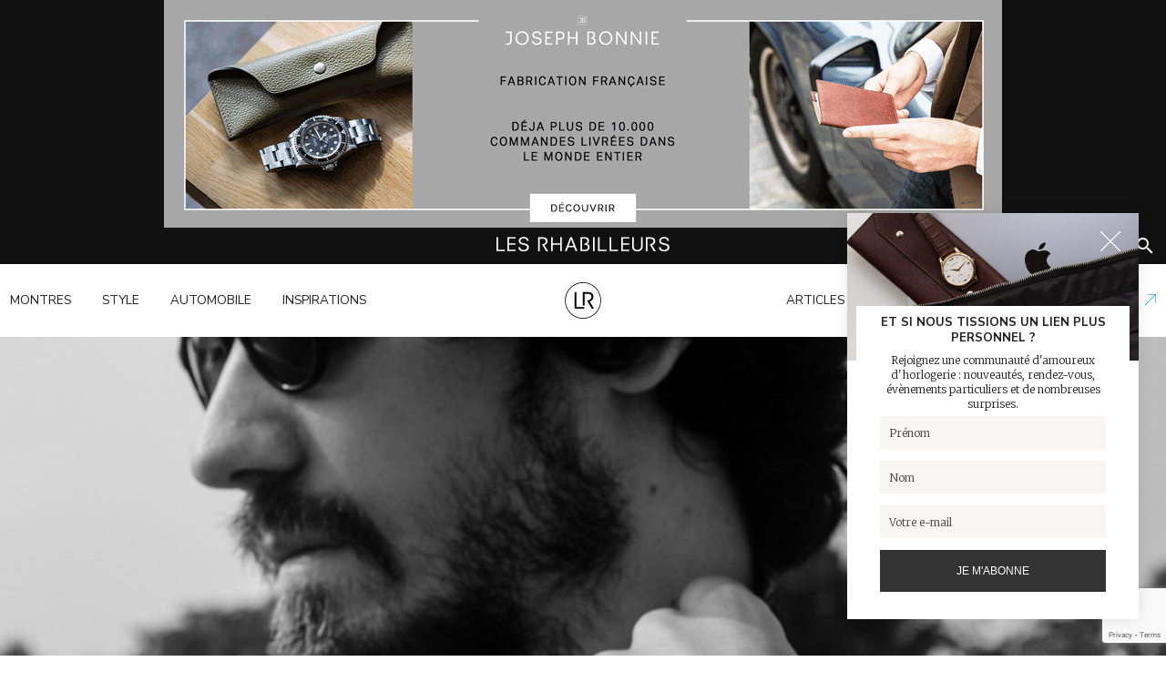

--- FILE ---
content_type: text/html; charset=UTF-8
request_url: https://www.lesrhabilleurs.com/2016/06/oris-chronoris-orange/
body_size: 16204
content:
<!DOCTYPE html>
<html lang="fr-FR">
    <head>
        <meta http-equiv="Content-Type" content="text/html; charset=UTF-8"/>
        <meta name="viewport" content="width=device-width, initial-scale=1, maximum-scale=1.0"/>
        <title>Oris Chronoris 2005 : une montre orange mécanique</title>
		<meta name='robots' content='index, follow, max-image-preview:large, max-snippet:-1, max-video-preview:-1' />
	<style>img:is([sizes="auto" i], [sizes^="auto," i]) { contain-intrinsic-size: 3000px 1500px }</style>
	
<!-- Google Tag Manager for WordPress by gtm4wp.com -->
<script data-cfasync="false" data-pagespeed-no-defer>
	var gtm4wp_datalayer_name = "dataLayer";
	var dataLayer = dataLayer || [];
</script>
<!-- End Google Tag Manager for WordPress by gtm4wp.com -->
	<!-- This site is optimized with the Yoast SEO plugin v26.5 - https://yoast.com/wordpress/plugins/seo/ -->
	<meta name="description" content="Oris Chronoris 2005 : condensé de vitesse et de précision tout droit sortie des années 1970, qui ravira les amateurs de sports automobile. Photos exclusives" />
	<link rel="canonical" href="https://www.lesrhabilleurs.com/2016/06/oris-chronoris-orange/" />
	<meta property="og:locale" content="fr_FR" />
	<meta property="og:type" content="article" />
	<meta property="og:title" content="Oris Chronoris 2005 : une montre orange mécanique" />
	<meta property="og:description" content="Oris Chronoris 2005 : condensé de vitesse et de précision tout droit sortie des années 1970, qui ravira les amateurs de sports automobile. Photos exclusives" />
	<meta property="og:url" content="https://www.lesrhabilleurs.com/2016/06/oris-chronoris-orange/" />
	<meta property="og:site_name" content="Les Rhabilleurs" />
	<meta property="article:publisher" content="https://www.facebook.com/lesrhabilleurs/" />
	<meta property="article:published_time" content="2016-06-08T13:42:42+00:00" />
	<meta property="article:modified_time" content="2019-03-29T17:10:16+00:00" />
	<meta property="og:image" content="https://www.lesrhabilleurs.com/wp-content/uploads/2016/06/Oris-chronoris-2-nico.jpg" />
	<meta property="og:image:width" content="1000" />
	<meta property="og:image:height" content="662" />
	<meta property="og:image:type" content="image/jpeg" />
	<meta name="author" content="Nicolas Amsellem" />
	<meta name="twitter:card" content="summary_large_image" />
	<meta name="twitter:image" content="https://www.lesrhabilleurs.com/wp-content/uploads/2016/06/Oris-chronoris-2-nico-600x397.jpg" />
	<meta name="twitter:creator" content="@lesrhabilleurs" />
	<meta name="twitter:site" content="@lesrhabilleurs" />
	<meta name="twitter:label1" content="Écrit par" />
	<meta name="twitter:data1" content="Nicolas Amsellem" />
	<meta name="twitter:label2" content="Durée de lecture estimée" />
	<meta name="twitter:data2" content="3 minutes" />
	<!-- / Yoast SEO plugin. -->


<link rel='dns-prefetch' href='//www.google.com' />
<link rel='dns-prefetch' href='//fonts.googleapis.com' />
<!-- www.lesrhabilleurs.com is managing ads with Advanced Ads 2.0.14 – https://wpadvancedads.com/ --><script id="lesrh-ready">
			window.advanced_ads_ready=function(e,a){a=a||"complete";var d=function(e){return"interactive"===a?"loading"!==e:"complete"===e};d(document.readyState)?e():document.addEventListener("readystatechange",(function(a){d(a.target.readyState)&&e()}),{once:"interactive"===a})},window.advanced_ads_ready_queue=window.advanced_ads_ready_queue||[];		</script>
		<link rel='stylesheet' id='wp-block-library-css' href='https://www.lesrhabilleurs.com/wp-includes/css/dist/block-library/style.min.css' type='text/css' media='all' />
<style id='classic-theme-styles-inline-css' type='text/css'>
/*! This file is auto-generated */
.wp-block-button__link{color:#fff;background-color:#32373c;border-radius:9999px;box-shadow:none;text-decoration:none;padding:calc(.667em + 2px) calc(1.333em + 2px);font-size:1.125em}.wp-block-file__button{background:#32373c;color:#fff;text-decoration:none}
</style>
<style id='global-styles-inline-css' type='text/css'>
:root{--wp--preset--aspect-ratio--square: 1;--wp--preset--aspect-ratio--4-3: 4/3;--wp--preset--aspect-ratio--3-4: 3/4;--wp--preset--aspect-ratio--3-2: 3/2;--wp--preset--aspect-ratio--2-3: 2/3;--wp--preset--aspect-ratio--16-9: 16/9;--wp--preset--aspect-ratio--9-16: 9/16;--wp--preset--color--black: #111;--wp--preset--color--cyan-bluish-gray: #abb8c3;--wp--preset--color--white: #ffffff;--wp--preset--color--pale-pink: #f78da7;--wp--preset--color--vivid-red: #cf2e2e;--wp--preset--color--luminous-vivid-orange: #ff6900;--wp--preset--color--luminous-vivid-amber: #fcb900;--wp--preset--color--light-green-cyan: #7bdcb5;--wp--preset--color--vivid-green-cyan: #00d084;--wp--preset--color--pale-cyan-blue: #8ed1fc;--wp--preset--color--vivid-cyan-blue: #0693e3;--wp--preset--color--vivid-purple: #9b51e0;--wp--preset--color--blue: #2cabdf;--wp--preset--color--beige: #E6E0D6;--wp--preset--color--lightbeige: #f7f5f2;--wp--preset--gradient--vivid-cyan-blue-to-vivid-purple: linear-gradient(135deg,rgba(6,147,227,1) 0%,rgb(155,81,224) 100%);--wp--preset--gradient--light-green-cyan-to-vivid-green-cyan: linear-gradient(135deg,rgb(122,220,180) 0%,rgb(0,208,130) 100%);--wp--preset--gradient--luminous-vivid-amber-to-luminous-vivid-orange: linear-gradient(135deg,rgba(252,185,0,1) 0%,rgba(255,105,0,1) 100%);--wp--preset--gradient--luminous-vivid-orange-to-vivid-red: linear-gradient(135deg,rgba(255,105,0,1) 0%,rgb(207,46,46) 100%);--wp--preset--gradient--very-light-gray-to-cyan-bluish-gray: linear-gradient(135deg,rgb(238,238,238) 0%,rgb(169,184,195) 100%);--wp--preset--gradient--cool-to-warm-spectrum: linear-gradient(135deg,rgb(74,234,220) 0%,rgb(151,120,209) 20%,rgb(207,42,186) 40%,rgb(238,44,130) 60%,rgb(251,105,98) 80%,rgb(254,248,76) 100%);--wp--preset--gradient--blush-light-purple: linear-gradient(135deg,rgb(255,206,236) 0%,rgb(152,150,240) 100%);--wp--preset--gradient--blush-bordeaux: linear-gradient(135deg,rgb(254,205,165) 0%,rgb(254,45,45) 50%,rgb(107,0,62) 100%);--wp--preset--gradient--luminous-dusk: linear-gradient(135deg,rgb(255,203,112) 0%,rgb(199,81,192) 50%,rgb(65,88,208) 100%);--wp--preset--gradient--pale-ocean: linear-gradient(135deg,rgb(255,245,203) 0%,rgb(182,227,212) 50%,rgb(51,167,181) 100%);--wp--preset--gradient--electric-grass: linear-gradient(135deg,rgb(202,248,128) 0%,rgb(113,206,126) 100%);--wp--preset--gradient--midnight: linear-gradient(135deg,rgb(2,3,129) 0%,rgb(40,116,252) 100%);--wp--preset--font-size--small: 13px;--wp--preset--font-size--medium: 20px;--wp--preset--font-size--large: 36px;--wp--preset--font-size--x-large: 42px;--wp--preset--spacing--20: 0.44rem;--wp--preset--spacing--30: 0.67rem;--wp--preset--spacing--40: 1rem;--wp--preset--spacing--50: 1.5rem;--wp--preset--spacing--60: 2.25rem;--wp--preset--spacing--70: 3.38rem;--wp--preset--spacing--80: 5.06rem;--wp--preset--shadow--natural: 6px 6px 9px rgba(0, 0, 0, 0.2);--wp--preset--shadow--deep: 12px 12px 50px rgba(0, 0, 0, 0.4);--wp--preset--shadow--sharp: 6px 6px 0px rgba(0, 0, 0, 0.2);--wp--preset--shadow--outlined: 6px 6px 0px -3px rgba(255, 255, 255, 1), 6px 6px rgba(0, 0, 0, 1);--wp--preset--shadow--crisp: 6px 6px 0px rgba(0, 0, 0, 1);}:where(.is-layout-flex){gap: 0.5em;}:where(.is-layout-grid){gap: 0.5em;}body .is-layout-flex{display: flex;}.is-layout-flex{flex-wrap: wrap;align-items: center;}.is-layout-flex > :is(*, div){margin: 0;}body .is-layout-grid{display: grid;}.is-layout-grid > :is(*, div){margin: 0;}:where(.wp-block-columns.is-layout-flex){gap: 2em;}:where(.wp-block-columns.is-layout-grid){gap: 2em;}:where(.wp-block-post-template.is-layout-flex){gap: 1.25em;}:where(.wp-block-post-template.is-layout-grid){gap: 1.25em;}.has-black-color{color: var(--wp--preset--color--black) !important;}.has-cyan-bluish-gray-color{color: var(--wp--preset--color--cyan-bluish-gray) !important;}.has-white-color{color: var(--wp--preset--color--white) !important;}.has-pale-pink-color{color: var(--wp--preset--color--pale-pink) !important;}.has-vivid-red-color{color: var(--wp--preset--color--vivid-red) !important;}.has-luminous-vivid-orange-color{color: var(--wp--preset--color--luminous-vivid-orange) !important;}.has-luminous-vivid-amber-color{color: var(--wp--preset--color--luminous-vivid-amber) !important;}.has-light-green-cyan-color{color: var(--wp--preset--color--light-green-cyan) !important;}.has-vivid-green-cyan-color{color: var(--wp--preset--color--vivid-green-cyan) !important;}.has-pale-cyan-blue-color{color: var(--wp--preset--color--pale-cyan-blue) !important;}.has-vivid-cyan-blue-color{color: var(--wp--preset--color--vivid-cyan-blue) !important;}.has-vivid-purple-color{color: var(--wp--preset--color--vivid-purple) !important;}.has-black-background-color{background-color: var(--wp--preset--color--black) !important;}.has-cyan-bluish-gray-background-color{background-color: var(--wp--preset--color--cyan-bluish-gray) !important;}.has-white-background-color{background-color: var(--wp--preset--color--white) !important;}.has-pale-pink-background-color{background-color: var(--wp--preset--color--pale-pink) !important;}.has-vivid-red-background-color{background-color: var(--wp--preset--color--vivid-red) !important;}.has-luminous-vivid-orange-background-color{background-color: var(--wp--preset--color--luminous-vivid-orange) !important;}.has-luminous-vivid-amber-background-color{background-color: var(--wp--preset--color--luminous-vivid-amber) !important;}.has-light-green-cyan-background-color{background-color: var(--wp--preset--color--light-green-cyan) !important;}.has-vivid-green-cyan-background-color{background-color: var(--wp--preset--color--vivid-green-cyan) !important;}.has-pale-cyan-blue-background-color{background-color: var(--wp--preset--color--pale-cyan-blue) !important;}.has-vivid-cyan-blue-background-color{background-color: var(--wp--preset--color--vivid-cyan-blue) !important;}.has-vivid-purple-background-color{background-color: var(--wp--preset--color--vivid-purple) !important;}.has-black-border-color{border-color: var(--wp--preset--color--black) !important;}.has-cyan-bluish-gray-border-color{border-color: var(--wp--preset--color--cyan-bluish-gray) !important;}.has-white-border-color{border-color: var(--wp--preset--color--white) !important;}.has-pale-pink-border-color{border-color: var(--wp--preset--color--pale-pink) !important;}.has-vivid-red-border-color{border-color: var(--wp--preset--color--vivid-red) !important;}.has-luminous-vivid-orange-border-color{border-color: var(--wp--preset--color--luminous-vivid-orange) !important;}.has-luminous-vivid-amber-border-color{border-color: var(--wp--preset--color--luminous-vivid-amber) !important;}.has-light-green-cyan-border-color{border-color: var(--wp--preset--color--light-green-cyan) !important;}.has-vivid-green-cyan-border-color{border-color: var(--wp--preset--color--vivid-green-cyan) !important;}.has-pale-cyan-blue-border-color{border-color: var(--wp--preset--color--pale-cyan-blue) !important;}.has-vivid-cyan-blue-border-color{border-color: var(--wp--preset--color--vivid-cyan-blue) !important;}.has-vivid-purple-border-color{border-color: var(--wp--preset--color--vivid-purple) !important;}.has-vivid-cyan-blue-to-vivid-purple-gradient-background{background: var(--wp--preset--gradient--vivid-cyan-blue-to-vivid-purple) !important;}.has-light-green-cyan-to-vivid-green-cyan-gradient-background{background: var(--wp--preset--gradient--light-green-cyan-to-vivid-green-cyan) !important;}.has-luminous-vivid-amber-to-luminous-vivid-orange-gradient-background{background: var(--wp--preset--gradient--luminous-vivid-amber-to-luminous-vivid-orange) !important;}.has-luminous-vivid-orange-to-vivid-red-gradient-background{background: var(--wp--preset--gradient--luminous-vivid-orange-to-vivid-red) !important;}.has-very-light-gray-to-cyan-bluish-gray-gradient-background{background: var(--wp--preset--gradient--very-light-gray-to-cyan-bluish-gray) !important;}.has-cool-to-warm-spectrum-gradient-background{background: var(--wp--preset--gradient--cool-to-warm-spectrum) !important;}.has-blush-light-purple-gradient-background{background: var(--wp--preset--gradient--blush-light-purple) !important;}.has-blush-bordeaux-gradient-background{background: var(--wp--preset--gradient--blush-bordeaux) !important;}.has-luminous-dusk-gradient-background{background: var(--wp--preset--gradient--luminous-dusk) !important;}.has-pale-ocean-gradient-background{background: var(--wp--preset--gradient--pale-ocean) !important;}.has-electric-grass-gradient-background{background: var(--wp--preset--gradient--electric-grass) !important;}.has-midnight-gradient-background{background: var(--wp--preset--gradient--midnight) !important;}.has-small-font-size{font-size: var(--wp--preset--font-size--small) !important;}.has-medium-font-size{font-size: var(--wp--preset--font-size--medium) !important;}.has-large-font-size{font-size: var(--wp--preset--font-size--large) !important;}.has-x-large-font-size{font-size: var(--wp--preset--font-size--x-large) !important;}
:where(.wp-block-post-template.is-layout-flex){gap: 1.25em;}:where(.wp-block-post-template.is-layout-grid){gap: 1.25em;}
:where(.wp-block-columns.is-layout-flex){gap: 2em;}:where(.wp-block-columns.is-layout-grid){gap: 2em;}
:root :where(.wp-block-pullquote){font-size: 1.5em;line-height: 1.6;}
</style>
<style id='woocommerce-inline-inline-css' type='text/css'>
.woocommerce form .form-row .required { visibility: visible; }
</style>
<link rel='stylesheet' id='brands-styles-css' href='https://www.lesrhabilleurs.com/wp-content/plugins/woocommerce/assets/css/brands.css' type='text/css' media='all' />
<link crossorigin="anonymous" rel='stylesheet' id='fonts-css' href='https://fonts.googleapis.com/css?family=Material+Icons%7CMerriweather%3A300%2C300i%2C400%2C400i%2C700%2C700i%2C900%2C900i%7CNunito+Sans%3A200%2C200i%2C300%2C300i%2C400%2C400i%2C600%2C600i%2C700%2C700i%2C800%2C800i%2C900%2C900i&#038;swap' type='text/css' media='all' />
<link rel='stylesheet' id='fa-css' href='https://www.lesrhabilleurs.com/wp-content/themes/rhabilleurs/vendor/fontawesome/css/font-awesome.min.css' type='text/css' media='all' />
<link rel='stylesheet' id='materialize-css' href='https://www.lesrhabilleurs.com/wp-content/themes/rhabilleurs/vendor/materialize/materialize.mod.css' type='text/css' media='screen,projection' />
<link rel='stylesheet' id='swipebox-css-css' href='https://www.lesrhabilleurs.com/wp-content/themes/rhabilleurs/vendor/swipebox/css/swipebox.min.css' type='text/css' media='screen,projection' />
<link rel='stylesheet' id='slider-css-css' href='https://www.lesrhabilleurs.com/wp-content/themes/rhabilleurs/vendor/lightslider/css/lightslider.min.css' type='text/css' media='screen,projection' />
<link rel='stylesheet' id='ytplayer-css-css' href='https://www.lesrhabilleurs.com/wp-content/themes/rhabilleurs/vendor/ytplayer/css/jquery.mb.YTPlayer.min.css' type='text/css' media='screen,projection' />
<link rel='stylesheet' id='main-css' href='https://www.lesrhabilleurs.com/wp-content/themes/rhabilleurs/css/rhabilleurs.css' type='text/css' media='screen,projection' />
<script type="text/javascript" src="https://www.lesrhabilleurs.com/wp-includes/js/jquery/jquery.js" id="jquery-js"></script>
<script type="text/javascript" src="https://www.lesrhabilleurs.com/wp-content/plugins/woocommerce/assets/js/jquery-blockui/jquery.blockUI.min.js" id="wc-jquery-blockui-js" defer="defer" data-wp-strategy="defer"></script>
<script type="text/javascript" id="wc-add-to-cart-js-extra">
/* <![CDATA[ */
var wc_add_to_cart_params = {"ajax_url":"\/wp-admin\/admin-ajax.php","wc_ajax_url":"\/?wc-ajax=%%endpoint%%","i18n_view_cart":"Voir le panier","cart_url":"https:\/\/www.lesrhabilleurs.com\/commander\/","is_cart":"","cart_redirect_after_add":"yes"};
/* ]]> */
</script>
<script type="text/javascript" src="https://www.lesrhabilleurs.com/wp-content/plugins/woocommerce/assets/js/frontend/add-to-cart.min.js" id="wc-add-to-cart-js" defer="defer" data-wp-strategy="defer"></script>
<script type="text/javascript" src="https://www.lesrhabilleurs.com/wp-content/plugins/woocommerce/assets/js/js-cookie/js.cookie.min.js" id="wc-js-cookie-js" defer="defer" data-wp-strategy="defer"></script>
<script type="text/javascript" id="woocommerce-js-extra">
/* <![CDATA[ */
var woocommerce_params = {"ajax_url":"\/wp-admin\/admin-ajax.php","wc_ajax_url":"\/?wc-ajax=%%endpoint%%","i18n_password_show":"Afficher le mot de passe","i18n_password_hide":"Masquer le mot de passe"};
/* ]]> */
</script>
<script type="text/javascript" src="https://www.lesrhabilleurs.com/wp-content/plugins/woocommerce/assets/js/frontend/woocommerce.min.js" id="woocommerce-js" defer="defer" data-wp-strategy="defer"></script>
<script type="text/javascript" src="https://www.google.com/recaptcha/api.js?render=6LcmkAoeAAAAANHhaiZgE1aL_HI29sGWXDr9VcbG" id="recaptcha-js"></script>
<link rel="https://api.w.org/" href="https://www.lesrhabilleurs.com/wp-json/" /><link rel="alternate" title="JSON" type="application/json" href="https://www.lesrhabilleurs.com/wp-json/wp/v2/posts/110072" /><link rel="alternate" title="oEmbed (JSON)" type="application/json+oembed" href="https://www.lesrhabilleurs.com/wp-json/oembed/1.0/embed?url=https%3A%2F%2Fwww.lesrhabilleurs.com%2F2016%2F06%2Foris-chronoris-orange%2F&#038;lang=fr" />
<link rel="alternate" title="oEmbed (XML)" type="text/xml+oembed" href="https://www.lesrhabilleurs.com/wp-json/oembed/1.0/embed?url=https%3A%2F%2Fwww.lesrhabilleurs.com%2F2016%2F06%2Foris-chronoris-orange%2F&#038;format=xml&#038;lang=fr" />

<!-- Google Tag Manager for WordPress by gtm4wp.com -->
<!-- GTM Container placement set to manual -->
<script data-cfasync="false" data-pagespeed-no-defer type="text/javascript">
	var dataLayer_content = {"visitorLoginState":"logged-out","visitorUsername":"","pagePostType":"post","pagePostType2":"single-post","pageCategory":["montres-modernes"]};
	dataLayer.push( dataLayer_content );
</script>
<script data-cfasync="false" data-pagespeed-no-defer type="text/javascript">
(function(w,d,s,l,i){w[l]=w[l]||[];w[l].push({'gtm.start':
new Date().getTime(),event:'gtm.js'});var f=d.getElementsByTagName(s)[0],
j=d.createElement(s),dl=l!='dataLayer'?'&l='+l:'';j.async=true;j.src=
'//www.googletagmanager.com/gtm.js?id='+i+dl;f.parentNode.insertBefore(j,f);
})(window,document,'script','dataLayer','GTM-K92CRKB');
</script>
<!-- End Google Tag Manager for WordPress by gtm4wp.com -->	<noscript><style>.woocommerce-product-gallery{ opacity: 1 !important; }</style></noscript>
	
<!-- Meta Pixel Code -->
<script type='text/javascript'>
!function(f,b,e,v,n,t,s){if(f.fbq)return;n=f.fbq=function(){n.callMethod?
n.callMethod.apply(n,arguments):n.queue.push(arguments)};if(!f._fbq)f._fbq=n;
n.push=n;n.loaded=!0;n.version='2.0';n.queue=[];t=b.createElement(e);t.async=!0;
t.src=v;s=b.getElementsByTagName(e)[0];s.parentNode.insertBefore(t,s)}(window,
document,'script','https://connect.facebook.net/en_US/fbevents.js');
</script>
<!-- End Meta Pixel Code -->
<script type='text/javascript'>var url = window.location.origin + '?ob=open-bridge';
            fbq('set', 'openbridge', '478921756615403', url);
fbq('init', '478921756615403', {}, {
    "agent": "wordpress-6.8.3-4.1.5"
})</script><script type='text/javascript'>
    fbq('track', 'PageView', []);
  </script>

<script type="application/ld+json" class="saswp-schema-markup-output">
[{"@context":"https:\/\/schema.org\/","@graph":[{"@context":"https:\/\/schema.org\/","@type":"SiteNavigationElement","@id":"https:\/\/www.lesrhabilleurs.com\/#montres","name":"Montres","url":"https:\/\/www.lesrhabilleurs.com\/actualite\/montres\/"},{"@context":"https:\/\/schema.org\/","@type":"SiteNavigationElement","@id":"https:\/\/www.lesrhabilleurs.com\/#style","name":"Style","url":"https:\/\/www.lesrhabilleurs.com\/actualite\/style-art-de-vivre\/"},{"@context":"https:\/\/schema.org\/","@type":"SiteNavigationElement","@id":"https:\/\/www.lesrhabilleurs.com\/#automobile","name":"Automobile","url":"https:\/\/www.lesrhabilleurs.com\/actualite\/automobile-collection-recent\/"},{"@context":"https:\/\/schema.org\/","@type":"SiteNavigationElement","@id":"https:\/\/www.lesrhabilleurs.com\/#belles-choses","name":"Belles choses","url":"https:\/\/www.lesrhabilleurs.com\/actualite\/inspirations\/belles-choses-art-de-vivre\/"},{"@context":"https:\/\/schema.org\/","@type":"SiteNavigationElement","@id":"https:\/\/www.lesrhabilleurs.com\/#bonnes-choses","name":"Bonnes choses","url":"https:\/\/www.lesrhabilleurs.com\/actualite\/inspirations\/bonnes-choses-art-de-vivre\/"},{"@context":"https:\/\/schema.org\/","@type":"SiteNavigationElement","@id":"https:\/\/www.lesrhabilleurs.com\/#portraits","name":"Portraits","url":"https:\/\/www.lesrhabilleurs.com\/actualite\/inspirations\/portraits-by-lesrhabilleurs\/"},{"@context":"https:\/\/schema.org\/","@type":"SiteNavigationElement","@id":"https:\/\/www.lesrhabilleurs.com\/#podcast","name":"Podcast","url":"https:\/\/www.lesrhabilleurs.com\/type\/audio\/"},{"@context":"https:\/\/schema.org\/","@type":"SiteNavigationElement","@id":"https:\/\/www.lesrhabilleurs.com\/#magazine","name":"Magazine","url":"https:\/\/www.lesrhabilleurs.com\/revue-index\/"},{"@context":"https:\/\/schema.org\/","@type":"SiteNavigationElement","@id":"https:\/\/www.lesrhabilleurs.com\/#breves","name":"Br\u00e8ves","url":"https:\/\/www.lesrhabilleurs.com\/type\/aside\/"},{"@context":"https:\/\/schema.org\/","@type":"SiteNavigationElement","@id":"https:\/\/www.lesrhabilleurs.com\/#videos","name":"Vid\u00e9os","url":"https:\/\/www.lesrhabilleurs.com\/videos\/channel\/"},{"@context":"https:\/\/schema.org\/","@type":"SiteNavigationElement","@id":"https:\/\/www.lesrhabilleurs.com\/#boutique","name":"Boutique","url":"https:\/\/www.josephbonnie.com\/fr\/"}]},

{"@context":"https:\/\/schema.org\/","@type":"NewsArticle","@id":"https:\/\/www.lesrhabilleurs.com\/2016\/06\/oris-chronoris-orange\/#newsarticle","url":"https:\/\/www.lesrhabilleurs.com\/2016\/06\/oris-chronoris-orange\/","headline":"Oris Chronoris 2005 : une montre orange m\u00e9canique","mainEntityOfPage":"https:\/\/www.lesrhabilleurs.com\/2016\/06\/oris-chronoris-orange\/","datePublished":"2016-06-08T14:42:42+02:00","dateModified":"2019-03-29T18:10:16+01:00","description":"Oris Chronoris 2005 : condens\u00e9 de vitesse et de pr\u00e9cision tout droit sortie des ann\u00e9es 1970, qui ravira les amateurs de sports automobile. Photos exclusives","articleSection":"Montres Modernes","articleBody":"Un grand nombre de sensations et de souvenirs sont provoqu\u00e9s lors de la premi\u00e8re rencontre avec cette Oris Chronoris. Des sensations propres \u00e0 la course automobile en g\u00e9n\u00e9ral, et aux ann\u00e9es 1970 d'autre part, gr\u00e2ce aux couleurs utilis\u00e9es et au format du boitier. Une chose est certaine, cette montre est faite pour la vitesse et la pr\u00e9cision. Mais ce design tr\u00e8s seventies n'est pas le fruit du hasard : le Chronoris est la r\u00e9-\u00e9dition de la montre \u00e9ponyme de 1970. Les deux soeurs ont gard\u00e9 le m\u00eame esprit mais les changements sont palpables...    La version de 1970 \u00e9tait une \"stop watch\", \u00e0 la mani\u00e8re des anciens chronographes mono-poussoir, et poss\u00e9dait donc un poussoir \u00e0 deux heures pour lancer le chronographe d'une minute, et une couronne \u00e0 quatre heures afin de r\u00e9gler une lunette tournante interne, pour r\u00e9aliser quelques calculs. Racy baby...\u00a0La couleur orange faisait alors l\u00e9gion, aussi bien sur la lunette interne tournante que sur l'aiguille du chronographe. Un bracelet \"tropic\" venait compl\u00e9ter \u00e0 merveille l'esprit classic racing de la pi\u00e8ce.    Oris - Chronoris 2005  La Chronoris 2005 bouleverse l\u00e9g\u00e8rement la structure de la version seventies pure. Le boitier reste similaire, avec un beau travail au niveau du brossage. En effet, la partie sup\u00e9rieure de la bo\u00eete est bross\u00e9e, mais le reste du boitier reste lisse, la combinaison des deux \u00e9tant tr\u00e8s agr\u00e9able \u00e0 l'oeil, et donnant une belle impression de vitesse. Le mono-poussoir a laiss\u00e9 sa place au chronographe deux poussoirs classique, et la mesure du temps se fait via un totalisateur de 30 minutes \u00e0 midi.\u00a0Il faut rappeler que les deux montres soeurs poss\u00e8dent une \u00e9chelle sur le cadran qui permet de mesurer le 1\/4 de seconde. Ce cadran est en quelque sorte en deux parties, une premi\u00e8re r\u00e9serv\u00e9e au compteur des minutes de l'heure, et une, plus \u00e0 l'int\u00e9rieur pour le chronographe et la mesure de temps tr\u00e8s pr\u00e9cis. Avez-vous remarqu\u00e9 l'aspect \"vinyle\" du cadran interne ? Racy but Groovy too...\u00a0    Et que dire de l'\u00e9ternelle couleur orange ! Elle persiste \u00e0 l'int\u00e9rieur de la lunette, sur l'aiguille centrale du chronographe et sur l'aiguille dans le totalisateur des 30 minutes. Pour y faire \u00e9cho, au del\u00e0 du fait de retrouver un bracelet tropic (un peu rigide), la teinture de tranche du bracelet est orange. Condens\u00e9 de vitamine C...\u00a0Pas de panique, si l'orange un peu trop \"m\u00e9canique\" vous lasse, la montre est livr\u00e9e avec un bracelet en m\u00e9tal avec sa boucle d\u00e9ployante. En parlant m\u00e9canique,\u00a0Oris a troqu\u00e9 son Calibre 725 de 1970 pour un ETA 7750 retravaill\u00e9, nomm\u00e9 \"672\". High Mech...    La pr\u00e9sence d'une date n'a pas chang\u00e9 entre les deux soeurs, \u00e0 cela pr\u00e8s que sur le mod\u00e8le de 1970 la date se trouvait \u00e0 trois heures, et sur la version de 2005, la date se trouve \u00e0 six heures. Innovation oblige, changer la date se fait toujours via la couronne mais celle-ci poss\u00e8de le \"Quick Lock system\", pour s\u00e9curiser la couronne. Il suffit de presser puis de tourner la couronne vers le bas d'une mani\u00e8re tr\u00e8s simple pour avoir acc\u00e8s aux fonctions basiques de r\u00e9glages.    J'ai aussi \u00e9t\u00e9 ravi de la pr\u00e9sentation de la montre, qui vient dans une grande pochette en cuir avec ses rangements, et tous les accessoires du baroudeur urbain, \u00e0 savoir un petit flacon pour ranger les pompes, l'outil qui permet de retirer les axes et de changer le bracelet, et le bracelet suppl\u00e9mentaire. Cette pochette sert tout aussi bien pour le voyage avec ses rangements pr\u00e9vus pour la montre. Libre \u00e0 vous, watch lovers, d'y ranger plusieurs montres si l'envie est l\u00e0, car il y a plusieurs places pr\u00e9vues \u00e0 cet effet.    Pour ceux qui souhaiteraient ajouter cette r\u00e9-interpr\u00e9tation r\u00e9ussie \u00e0 leur collection, il vous faudra tout de m\u00eame d\u00e9bourser la coquette somme de 2400\u20ac. Well built, well thought, not cheap...","keywords":"","name":"Oris Chronoris 2005 : une montre orange m\u00e9canique","thumbnailUrl":"https:\/\/www.lesrhabilleurs.com\/wp-content\/uploads\/2016\/06\/Oris-chronoris-2-nico-200x200.jpg","wordCount":"628","timeRequired":"PT2M47S","mainEntity":{"@type":"WebPage","@id":"https:\/\/www.lesrhabilleurs.com\/2016\/06\/oris-chronoris-orange\/"},"author":{"@type":"Person","name":"Nicolas Amsellem","url":"https:\/\/www.lesrhabilleurs.com\/author\/nicolasamsellem\/","sameAs":["https:\/\/www.lesrhabilleurs.com"],"image":{"@type":"ImageObject","url":"https:\/\/secure.gravatar.com\/avatar\/5c068ece426a2d5fcd47109b2523f37fe5d55e752adfd76525f699984b73ee2e?s=96&d=wp_user_avatar&r=g","height":96,"width":96}},"editor":{"@type":"Person","name":"Nicolas Amsellem","url":"https:\/\/www.lesrhabilleurs.com\/author\/nicolasamsellem\/","sameAs":["https:\/\/www.lesrhabilleurs.com"],"image":{"@type":"ImageObject","url":"https:\/\/secure.gravatar.com\/avatar\/5c068ece426a2d5fcd47109b2523f37fe5d55e752adfd76525f699984b73ee2e?s=96&d=wp_user_avatar&r=g","height":96,"width":96}},"publisher":{"@type":"Organization","name":"Les Rhabilleurs","url":"https:\/\/www.lesrhabilleurs.com","logo":{"@type":"ImageObject","url":"https:\/\/www.lesrhabilleurs.com\/wp-content\/uploads\/2020\/03\/rhabilleurs-google-logo.png","width":600,"height":60}},"image":[{"@type":"ImageObject","@id":"https:\/\/www.lesrhabilleurs.com\/2016\/06\/oris-chronoris-orange\/#primaryimage","url":"https:\/\/www.lesrhabilleurs.com\/wp-content\/uploads\/2016\/06\/Oris-chronoris-2-nico-1200x794.jpg","width":"1200","height":"794","caption":"Oris Chronoris - Jake"},{"@type":"ImageObject","url":"https:\/\/www.lesrhabilleurs.com\/wp-content\/uploads\/2016\/06\/Oris-chronoris-2-nico-1200x900.jpg","width":"1200","height":"900","caption":"Oris Chronoris - Jake"},{"@type":"ImageObject","url":"https:\/\/www.lesrhabilleurs.com\/wp-content\/uploads\/2016\/06\/Oris-chronoris-2-nico-1200x675.jpg","width":"1200","height":"675","caption":"Oris Chronoris - Jake"},{"@type":"ImageObject","url":"https:\/\/www.lesrhabilleurs.com\/wp-content\/uploads\/2016\/06\/Oris-chronoris-2-nico-794x794.jpg","width":"794","height":"794","caption":"Oris Chronoris - Jake"},{"@type":"ImageObject","url":"https:\/\/www.lesrhabilleurs.com\/wp-content\/uploads\/2016\/06\/Oris-chronoris-soeurs.jpg","width":1000,"height":662,"caption":"Oris Chronoris - Les deux soeurs"},{"@type":"ImageObject","url":"https:\/\/www.lesrhabilleurs.com\/wp-content\/uploads\/2016\/06\/Oris-chronoris-back.jpg","width":1000,"height":662,"caption":"Oris Chronoris - Back"},{"@type":"ImageObject","url":"https:\/\/www.lesrhabilleurs.com\/wp-content\/uploads\/2016\/06\/Oris-chronoris-crown.jpg","width":1000,"height":662,"caption":"Oris Chronoris - Crown"}]}]
</script>

<link rel="amphtml" href="https://www.lesrhabilleurs.com/2016/06/oris-chronoris-orange/amp/"><link rel="icon" href="https://www.lesrhabilleurs.com/wp-content/uploads/2019/03/cropped-favicon-2-32x32.png" sizes="32x32" />
<link rel="icon" href="https://www.lesrhabilleurs.com/wp-content/uploads/2019/03/cropped-favicon-2-192x192.png" sizes="192x192" />
<link rel="apple-touch-icon" href="https://www.lesrhabilleurs.com/wp-content/uploads/2019/03/cropped-favicon-2-180x180.png" />
<meta name="msapplication-TileImage" content="https://www.lesrhabilleurs.com/wp-content/uploads/2019/03/cropped-favicon-2-270x270.png" />
		<style type="text/css" id="wp-custom-css">
			.header-ad {
	background-color: #111;
}
.header-ad img,
.header-ad iframe {
	display: block;
	margin: 0 auto;
}		</style>
		    </head>
    <body class="">
    	
				
		<div class="site-wrapper">
		
		
<!-- GTM Container placement set to manual -->
<!-- Google Tag Manager (noscript) -->
				<noscript><iframe src="https://www.googletagmanager.com/ns.html?id=GTM-K92CRKB" height="0" width="0" style="display:none;visibility:hidden" aria-hidden="true"></iframe></noscript>
<!-- End Google Tag Manager (noscript) -->		
		<div class="header-ad hide-on-small-only">
			<div class="lesrh-header-top-desktop" id="lesrh-1696683862"><a href="https://www.josephbonnie.com/fr/" aria-label="lifestyle-jb-v2"><img src="https://www.lesrhabilleurs.com/wp-content/uploads/2022/05/lifestyle-jb-v2.gif" alt=""  width="920" height="250"   /></a></div>		</div>
		<div class="header-ad hide-on-med-and-up">
			<div class="lesrh-header-top-mobile" id="lesrh-1658533104"><a href="https://www.josephbonnie.com/fr/" aria-label="lifestyle-jb-v2"><img src="https://www.lesrhabilleurs.com/wp-content/uploads/2022/05/lifestyle-jb-v2.gif" alt=""  width="920" height="250"   /></a></div>		</div>
		
		<div id="subheader" class="hide-on-med-and-down">
			<div class="container">
				<div class="row">
					<div class="col m5">
						<ul class="shop-menu"><li class="cart">	<a class="cart-contents empty-cart" href="https://www.lesrhabilleurs.com/commander/" id="lrb-mini-cart"  data-target="side-cart">
		<span id="cart-amount"><span class="woocommerce-Price-amount amount"><bdi><span class="woocommerce-Price-currencySymbol">&euro;</span>0,00</bdi></span></span>
	</a>
	</li></ul>					</div>
					<div class="col m2">
						<img src="https://www.lesrhabilleurs.com/wp-content/themes/rhabilleurs/img/rhabilleurs.svg" alt="Les Rhabilleurs" class="responsive-img" width="194" height="18" />
					</div>
					<div class="col m4 right-align">
						<div class="social-menu"><ul id="menu-social" class="social"><li class="facebook"><a href="https://www.facebook.com/lesrhabilleurs/" target="_blank"><i class="fa fa-facebook-f"></i></a></li><li class="twitter"><a href="https://twitter.com/lesrhabilleurs" target="_blank"><i class="fa fa-twitter"></i></a></li><li class="instagram"><a href="https://www.instagram.com/lesrhabilleurs/" target="_blank"><i class="fa fa-instagram"></i></a></li><li class="youtube"><a href="https://www.youtube.com/channel/UCWQlE5cwEP8WeuW3EK9K4HA" target="_blank"><i class="fa fa-youtube"></i></a></li></ul></div>					</div>
					<div class="col m1 right-align">
						<a href="#search-by-kw" class="toggle-search modal-trigger"><i class="material-icons">search</i></a>
					</div>
				</div>
			</div>
		</div>
		
		<header class="site-header">
			
			<a href="#" data-target="slide-out" class="sidenav-trigger hide-on-large-only"><i class="material-icons">menu</i></a>
			
			<div class="container">
				<div class="row">
					<div class="col l5 hide-on-med-and-down nav-menu">
						<div class="valign-wrapper" data-mh="header">
							<div class="left-menu"><ul id="menu-rubriques-fr" class="menubar"><li id="menu-item-138152" class="menu-item menu-item-type-taxonomy menu-item-object-category current-post-ancestor menu-item-has-children menu-item-138152"><a href="https://www.lesrhabilleurs.com/actualite/montres/">Montres</a>
<ul class="sub-menu">
	<li id="menu-item-138153" class="menu-item menu-item-type-taxonomy menu-item-object-category current-post-ancestor current-menu-parent current-post-parent menu-item-138153"><a href="https://www.lesrhabilleurs.com/actualite/montres/montres-modernes/">Montres Modernes</a></li>
	<li id="menu-item-138154" class="menu-item menu-item-type-taxonomy menu-item-object-category menu-item-138154"><a href="https://www.lesrhabilleurs.com/actualite/montres/montres-vintage/">Montres Vintage</a></li>
	<li id="menu-item-139135" class="menu-item menu-item-type-taxonomy menu-item-object-category menu-item-139135"><a href="https://www.lesrhabilleurs.com/actualite/montres/montres-abordables/">Montres Abordables</a></li>
</ul>
</li>
<li id="menu-item-138156" class="menu-item menu-item-type-taxonomy menu-item-object-category menu-item-138156"><a href="https://www.lesrhabilleurs.com/actualite/style-art-de-vivre/">Style</a></li>
<li id="menu-item-151101" class="menu-item menu-item-type-taxonomy menu-item-object-category menu-item-151101"><a href="https://www.lesrhabilleurs.com/actualite/automobile-collection-recent/">Automobile</a></li>
<li id="menu-item-138157" class="menu-item menu-item-type-taxonomy menu-item-object-category menu-item-has-children menu-item-138157"><a href="https://www.lesrhabilleurs.com/actualite/inspirations/">Inspirations</a>
<ul class="sub-menu">
	<li id="menu-item-138160" class="menu-item menu-item-type-taxonomy menu-item-object-category menu-item-138160"><a href="https://www.lesrhabilleurs.com/actualite/inspirations/portraits-by-lesrhabilleurs/">Portraits</a></li>
	<li id="menu-item-138158" class="menu-item menu-item-type-taxonomy menu-item-object-category menu-item-138158"><a href="https://www.lesrhabilleurs.com/actualite/inspirations/belles-choses-art-de-vivre/">Belles choses</a></li>
	<li id="menu-item-138159" class="menu-item menu-item-type-taxonomy menu-item-object-category menu-item-138159"><a href="https://www.lesrhabilleurs.com/actualite/inspirations/bonnes-choses-art-de-vivre/">Bonnes choses</a></li>
</ul>
</li>
</ul></div>						</div>
					</div>
					
					<div class="col s12 l2 center-align">
						<a href="https://www.lesrhabilleurs.com" data-mh="header" class="header-logo">
							<svg id="header_logo" xmlns="http://www.w3.org/2000/svg" xmlns:xlink="http://www.w3.org/1999/xlink" x="0px" y="0px"
								 width="84.768px" height="84.768px" viewBox="0 0 84.768 84.768" enable-background="new 0 0 84.768 84.768" xml:space="preserve">
								<polygon points="22.659,22.684 26.991,22.684 26.991,57.547 45.146,57.547 45.146,61.468 22.659,61.468 "/>
								<path d="M58.014,44.613c4.274-1.03,8.806-4.224,8.806-11.176c0-5.047-2.884-10.557-13.234-10.557h-12v31.323h4.326V26.795h7.468
									c4.479,0,8.806,1.545,8.806,7.261c0,5.044-5.141,8.287-10.239,8.287l11.063,19.264h5.304L58.014,44.613z"/>
								<path d="M42.384,84.768C19.014,84.768,0,65.754,0,42.384S19.014,0,42.384,0s42.384,19.014,42.384,42.384
									S65.754,84.768,42.384,84.768 M42.384,1.646c-22.463,0-40.738,18.275-40.738,40.738s18.275,40.738,40.738,40.738
									s40.738-18.275,40.738-40.738S64.847,1.646,42.384,1.646"/>
							</svg>
						</a>
					</div>
					<div class="col l5 hide-on-med-and-down nav-menu">
						<div class="valign-wrapper right-align" data-mh="header">
							<div class="right-menu"><ul id="menu-formats-fr" class="menubar"><li id="menu-item-166378" class="menu-item menu-item-type-post_type menu-item-object-page current_page_parent menu-item-166378"><a href="https://www.lesrhabilleurs.com/actualite-horlogere/">Articles<span></span></a></li>
<li id="menu-item-143082" class="menu-item menu-item-type-taxonomy menu-item-object-post_format menu-item-143082"><a href="https://www.lesrhabilleurs.com/type/audio/">Podcasts<span></span></a></li>
<li id="menu-item-166374" class="indexmag menu-item menu-item-type-post_type menu-item-object-page menu-item-166374"><a href="https://www.lesrhabilleurs.com/revue-index/">MAGAZINE<span></span></a></li>
<li id="menu-item-138165" class="shop menu-item menu-item-type-custom menu-item-object-custom menu-item-138165"><a target="_blank" href="https://www.josephbonnie.com/fr/">Boutique<span></span></a></li>
</ul></div>						</div>
					</div>
				</div>
			</div>
			
			<a href="#search-by-kw" class="toggle-search modal-trigger mobile hide-on-large-only"><i class="material-icons">search</i></a>
			
		</header><main class="page single">
	
	<div class="hero">
		
		<picture>
			<source media="(max-width: 990px)" srcset="https://www.lesrhabilleurs.com/wp-content/uploads/2016/06/Oris-chronoris-2-nico.jpg 1x, https://www.lesrhabilleurs.com/wp-content/uploads/2016/06/Oris-chronoris-2-nico.jpg 2x">
			<source media="(max-width: 480px)" srcset="https://www.lesrhabilleurs.com/wp-content/uploads/2016/06/Oris-chronoris-2-nico.jpg 1x, https://www.lesrhabilleurs.com/wp-content/uploads/2016/06/Oris-chronoris-2-nico.jpg 2x" type="image/jpeg">
			<img src="https://www.lesrhabilleurs.com/wp-content/uploads/2016/06/Oris-chronoris-2-nico.jpg" alt="Oris Chronoris : une orange très mécanique" width="1920" height="980" class="responsive-img">
		</picture>
		
		<div class="container">
			<p id="breadcrumbs"><span><span><a href="https://www.lesrhabilleurs.com/">Accueil</a></span> <i class="fa fa-angle-right"></i> <span><a href="https://www.lesrhabilleurs.com/actualite-horlogere/">Actualité Horlogère</a></span> <i class="fa fa-angle-right"></i> <span><a href="https://www.lesrhabilleurs.com/actualite/horlogerie/">Horlogerie</a></span> <i class="fa fa-angle-right"></i> <span class="breadcrumb_last" aria-current="page">Oris Chronoris : une orange très mécanique</span></span></p>		</div>
		
	</div>
	
	<div class="container">
		
		<div class="row page-content">
			<div class="col s12 m12 l10 push-l1">
				
				<div class="single-wrapper">
					
					<h1 class="lrb-post-title">Oris Chronoris : une orange très mécanique</h1>
					
										<div class="postmeta">
						<div class="row">
							<div class="col s12 m7">
								<div class="author">
									Publié le 8 juin 2016 par <a href="https://www.lesrhabilleurs.com/author/nicolasamsellem/">Nicolas Amsellem</a>								</div>
								<div class="category">
									<a href="https://www.lesrhabilleurs.com/actualite/montres/montres-modernes/">Montres Modernes</a>								</div>
							</div>
							<div class="col s12 m5 post-actions">
																	<div class="share-post">
		<ul class="share-buttons">
			<li class="twitter">
				<a target="_blank" class="share" data-width="700" data-height="400" title="Twitter" href="https://twitter.com/share?url=https://www.lesrhabilleurs.com/?p=110072&text=Oris Chronoris : une orange très mécanique" rel="nofollow"><i class="fa fa-twitter"></i></a>
			</li>
			<li class="facebook">
				<a target="_blank" class="share" data-width="700" data-height="500" title="Facebook" href="https://www.facebook.com/sharer.php?u=https://www.lesrhabilleurs.com/?p=110072&t=Oris Chronoris : une orange très mécanique" rel="nofollow"><i class="fa fa-facebook-f"></i></a>
			</li>
			<li class="linkedin">
				<a target="_blank" title="Linkedin" class="share" data-width="650" data-height="450" href="https://www.linkedin.com/shareArticle?mini=true&url=https://www.lesrhabilleurs.com/2016/06/oris-chronoris-orange/&title=Oris+Chronoris+%3A+une+orange+tr%C3%A8s+m%C3%A9canique&summary=Oris+Chronoris+2005+%3A+un+pur+condens%C3%A9+de+vitesse+et+de+pr%C3%A9cision+tout+droit+sorti+des+ann%C3%A9es+1970%2C+qui+ravira+les+amateurs+de+sports+automobile.&source=Les+Rhabilleurs" rel="nofollow"><i class="fa fa-linkedin"></i></a>
			</li>
			<li class="mail">
				<a target="_blank" title="Envoyer par mail" href="/cdn-cgi/l/email-protection#[base64]" rel="nofollow"><i class="fa fa-envelope"></i></a>
			</li>
		</ul>
	</div>
			
								</div>
						</div>
					</div>
										
					<div class="single-content">	
						
												
						<p style="text-align: justify">Un grand nombre de sensations et de souvenirs sont provoqués lors de la première rencontre avec cette Oris Chronoris. Des sensations propres à la course automobile en général, et aux années 1970 d&rsquo;autre part, grâce aux couleurs utilisées et au format du boitier. Une chose est certaine, cette montre est faite pour la vitesse et la précision. Mais ce design très seventies n&rsquo;est pas le fruit du hasard : le Chronoris est la ré-édition de la montre éponyme de 1970. Les deux soeurs ont gardé le même esprit mais les changements sont palpables&#8230;</p>
<p><a href="https://www.lesrhabilleurs.com/wp-content/uploads/2016/06/Oris-chronoris-soeurs.jpg"><img fetchpriority="high" decoding="async" class="alignnone size-full wp-image-110114" src="https://www.lesrhabilleurs.com/wp-content/uploads/2016/06/Oris-chronoris-soeurs.jpg" alt="Oris Chronoris - Les deux soeurs" width="1000" height="662" srcset="https://www.lesrhabilleurs.com/wp-content/uploads/2016/06/Oris-chronoris-soeurs.jpg 1000w, https://www.lesrhabilleurs.com/wp-content/uploads/2016/06/Oris-chronoris-soeurs-600x397.jpg 600w, https://www.lesrhabilleurs.com/wp-content/uploads/2016/06/Oris-chronoris-soeurs-768x508.jpg 768w, https://www.lesrhabilleurs.com/wp-content/uploads/2016/06/Oris-chronoris-soeurs-300x199.jpg 300w, https://www.lesrhabilleurs.com/wp-content/uploads/2016/06/Oris-chronoris-soeurs-360x238.jpg 360w, https://www.lesrhabilleurs.com/wp-content/uploads/2016/06/Oris-chronoris-soeurs-750x497.jpg 750w" sizes="(max-width: 1000px) 100vw, 1000px" /></a></p>
<p style="text-align: justify">La version de 1970 était une « stop watch », à la manière des anciens chronographes mono-poussoir, et possédait donc un poussoir à deux heures pour lancer le chronographe d&rsquo;une minute, et une couronne à quatre heures afin de régler une lunette tournante interne, pour réaliser quelques calculs.<em> Racy baby&#8230; </em>La couleur orange faisait alors légion, aussi bien sur la lunette interne tournante que sur l&rsquo;aiguille du chronographe. Un bracelet « tropic » venait compléter à merveille l&rsquo;esprit classic racing de la pièce.</p>

		<style type="text/css">
			#gallery-1 {
				margin: auto;
			}
			#gallery-1 .gallery-item {
				float: left;
				margin-top: 10px;
				text-align: center;
				width: 50%;
			}
			#gallery-1 img {
				border: 2px solid #cfcfcf;
			}
			#gallery-1 .gallery-caption {
				margin-left: 0;
			}
			/* see gallery_shortcode() in wp-includes/media.php */
		</style>
		<div id='gallery-1' class='gallery galleryid-110072 gallery-columns-2 gallery-size-thumbnail'><dl class='gallery-item'>
			<dt class='gallery-icon landscape'>
				<a href='https://www.lesrhabilleurs.com/wp-content/uploads/2016/06/Oris-chronoris-BWsol.jpg' rel="gallery" class="swipebox"><img decoding="async" width="200" height="200" src="https://www.lesrhabilleurs.com/wp-content/uploads/2016/06/Oris-chronoris-BWsol-200x200.jpg" class="attachment-thumbnail size-thumbnail" alt="Oris Chronoris" srcset="https://www.lesrhabilleurs.com/wp-content/uploads/2016/06/Oris-chronoris-BWsol-200x200.jpg 200w, https://www.lesrhabilleurs.com/wp-content/uploads/2016/06/Oris-chronoris-BWsol-138x138.jpg 138w, https://www.lesrhabilleurs.com/wp-content/uploads/2016/06/Oris-chronoris-BWsol-60x60.jpg 60w" sizes="(max-width: 200px) 100vw, 200px" /></a>
			</dt></dl><dl class='gallery-item'>
			<dt class='gallery-icon landscape'>
				<a href='https://www.lesrhabilleurs.com/wp-content/uploads/2016/06/Oris-chronoris-chillnico.jpg' rel="gallery" class="swipebox"><img decoding="async" width="200" height="200" src="https://www.lesrhabilleurs.com/wp-content/uploads/2016/06/Oris-chronoris-chillnico-200x200.jpg" class="attachment-thumbnail size-thumbnail" alt="Oris Chronoris - Jake" srcset="https://www.lesrhabilleurs.com/wp-content/uploads/2016/06/Oris-chronoris-chillnico-200x200.jpg 200w, https://www.lesrhabilleurs.com/wp-content/uploads/2016/06/Oris-chronoris-chillnico-138x138.jpg 138w, https://www.lesrhabilleurs.com/wp-content/uploads/2016/06/Oris-chronoris-chillnico-60x60.jpg 60w" sizes="(max-width: 200px) 100vw, 200px" /></a>
			</dt></dl><br style="clear: both" />
		</div>

<h3 style="text-align: justify">Oris &#8211; Chronoris 2005</h3>
<p style="text-align: justify">La <strong>Chronoris 2005</strong> bouleverse légèrement la structure de la version seventies pure. Le boitier reste similaire, avec un beau travail au niveau du brossage. En effet, la partie supérieure de la boîte est brossée, mais le reste du boitier reste lisse, la combinaison des deux étant très agréable à l&rsquo;oeil, et donnant une belle impression de vitesse. Le mono-poussoir a laissé sa place au chronographe deux poussoirs classique, et la mesure du temps se fait via un totalisateur de 30 minutes à midi. Il faut rappeler que les deux montres soeurs possèdent une échelle sur le cadran qui permet de mesurer le 1/4 de seconde. Ce cadran est en quelque sorte en deux parties, une première réservée au compteur des minutes de l&rsquo;heure, et une, plus à l&rsquo;intérieur pour le chronographe et la mesure de temps très précis. Avez-vous remarqué l&rsquo;aspect « vinyle » du cadran interne ? <em>Racy but Groovy too&#8230; </em></p>

		<style type="text/css">
			#gallery-2 {
				margin: auto;
			}
			#gallery-2 .gallery-item {
				float: left;
				margin-top: 10px;
				text-align: center;
				width: 33%;
			}
			#gallery-2 img {
				border: 2px solid #cfcfcf;
			}
			#gallery-2 .gallery-caption {
				margin-left: 0;
			}
			/* see gallery_shortcode() in wp-includes/media.php */
		</style>
		<div id='gallery-2' class='gallery galleryid-110072 gallery-columns-3 gallery-size-thumbnail'><dl class='gallery-item'>
			<dt class='gallery-icon landscape'>
				<a href='https://www.lesrhabilleurs.com/wp-content/uploads/2016/06/Oris-chronoris-wrist.jpg' rel="gallery" class="swipebox"><img loading="lazy" decoding="async" width="200" height="200" src="https://www.lesrhabilleurs.com/wp-content/uploads/2016/06/Oris-chronoris-wrist-200x200.jpg" class="attachment-thumbnail size-thumbnail" alt="Oris Chronoris" srcset="https://www.lesrhabilleurs.com/wp-content/uploads/2016/06/Oris-chronoris-wrist-200x200.jpg 200w, https://www.lesrhabilleurs.com/wp-content/uploads/2016/06/Oris-chronoris-wrist-138x138.jpg 138w, https://www.lesrhabilleurs.com/wp-content/uploads/2016/06/Oris-chronoris-wrist-60x60.jpg 60w" sizes="auto, (max-width: 200px) 100vw, 200px" /></a>
			</dt></dl><dl class='gallery-item'>
			<dt class='gallery-icon landscape'>
				<a href='https://www.lesrhabilleurs.com/wp-content/uploads/2016/06/Oris-chronoris-élan.jpg' rel="gallery" class="swipebox"><img loading="lazy" decoding="async" width="200" height="200" src="https://www.lesrhabilleurs.com/wp-content/uploads/2016/06/Oris-chronoris-élan-200x200.jpg" class="attachment-thumbnail size-thumbnail" alt="Oris Chronoris - Jake" srcset="https://www.lesrhabilleurs.com/wp-content/uploads/2016/06/Oris-chronoris-élan-200x200.jpg 200w, https://www.lesrhabilleurs.com/wp-content/uploads/2016/06/Oris-chronoris-élan-138x138.jpg 138w, https://www.lesrhabilleurs.com/wp-content/uploads/2016/06/Oris-chronoris-élan-60x60.jpg 60w" sizes="auto, (max-width: 200px) 100vw, 200px" /></a>
			</dt></dl><dl class='gallery-item'>
			<dt class='gallery-icon landscape'>
				<a href='https://www.lesrhabilleurs.com/wp-content/uploads/2016/06/Oris-chronoris-eiffel.jpg' rel="gallery" class="swipebox"><img loading="lazy" decoding="async" width="200" height="200" src="https://www.lesrhabilleurs.com/wp-content/uploads/2016/06/Oris-chronoris-eiffel-200x200.jpg" class="attachment-thumbnail size-thumbnail" alt="Oris Chronoris" srcset="https://www.lesrhabilleurs.com/wp-content/uploads/2016/06/Oris-chronoris-eiffel-200x200.jpg 200w, https://www.lesrhabilleurs.com/wp-content/uploads/2016/06/Oris-chronoris-eiffel-138x138.jpg 138w, https://www.lesrhabilleurs.com/wp-content/uploads/2016/06/Oris-chronoris-eiffel-60x60.jpg 60w" sizes="auto, (max-width: 200px) 100vw, 200px" /></a>
			</dt></dl><br style="clear: both" />
		</div>

<p style="text-align: justify">Et que dire de l&rsquo;éternelle couleur orange ! Elle persiste à l&rsquo;intérieur de la lunette, sur l&rsquo;aiguille centrale du chronographe et sur l&rsquo;aiguille dans le totalisateur des 30 minutes. Pour y faire écho, au delà du fait de retrouver un bracelet tropic (un peu rigide), la teinture de tranche du bracelet est orange. <em>Condensé de vitamine C&#8230; </em>Pas de panique, si l&rsquo;orange un peu trop <em>« mécanique »</em> vous lasse, la montre est livrée avec un bracelet en métal avec sa boucle déployante. En parlant mécanique, Oris a troqué son Calibre 725 de 1970 pour un ETA 7750 retravaillé, nommé « 672 ». <em>High Mech&#8230;</em></p>
<p><a href="https://www.lesrhabilleurs.com/wp-content/uploads/2016/06/Oris-chronoris-back.jpg"><img loading="lazy" decoding="async" class="alignnone size-full wp-image-110113" src="https://www.lesrhabilleurs.com/wp-content/uploads/2016/06/Oris-chronoris-back.jpg" alt="Oris Chronoris - Back" width="1000" height="662" srcset="https://www.lesrhabilleurs.com/wp-content/uploads/2016/06/Oris-chronoris-back.jpg 1000w, https://www.lesrhabilleurs.com/wp-content/uploads/2016/06/Oris-chronoris-back-600x397.jpg 600w, https://www.lesrhabilleurs.com/wp-content/uploads/2016/06/Oris-chronoris-back-768x508.jpg 768w, https://www.lesrhabilleurs.com/wp-content/uploads/2016/06/Oris-chronoris-back-300x199.jpg 300w, https://www.lesrhabilleurs.com/wp-content/uploads/2016/06/Oris-chronoris-back-360x238.jpg 360w, https://www.lesrhabilleurs.com/wp-content/uploads/2016/06/Oris-chronoris-back-750x497.jpg 750w" sizes="auto, (max-width: 1000px) 100vw, 1000px" /></a></p>
<p style="text-align: justify">La présence d&rsquo;une date n&rsquo;a pas changé entre les deux soeurs, à cela près que sur le modèle de 1970 la date se trouvait à trois heures, et sur la version de 2005, la date se trouve à six heures. Innovation oblige, changer la date se fait toujours via la couronne mais celle-ci possède le <strong><em>« Quick Lock system »</em></strong>, pour sécuriser la couronne. Il suffit de presser puis de tourner la couronne vers le bas d&rsquo;une manière très simple pour avoir accès aux fonctions basiques de réglages.</p>
<p><a href="https://www.lesrhabilleurs.com/wp-content/uploads/2016/06/Oris-chronoris-crown.jpg"><img loading="lazy" decoding="async" class="alignnone size-full wp-image-110104" src="https://www.lesrhabilleurs.com/wp-content/uploads/2016/06/Oris-chronoris-crown.jpg" alt="Oris Chronoris - Crown" width="1000" height="662" srcset="https://www.lesrhabilleurs.com/wp-content/uploads/2016/06/Oris-chronoris-crown.jpg 1000w, https://www.lesrhabilleurs.com/wp-content/uploads/2016/06/Oris-chronoris-crown-600x397.jpg 600w, https://www.lesrhabilleurs.com/wp-content/uploads/2016/06/Oris-chronoris-crown-768x508.jpg 768w, https://www.lesrhabilleurs.com/wp-content/uploads/2016/06/Oris-chronoris-crown-300x199.jpg 300w, https://www.lesrhabilleurs.com/wp-content/uploads/2016/06/Oris-chronoris-crown-360x238.jpg 360w, https://www.lesrhabilleurs.com/wp-content/uploads/2016/06/Oris-chronoris-crown-750x497.jpg 750w" sizes="auto, (max-width: 1000px) 100vw, 1000px" /></a></p>
<p style="text-align: justify">J&rsquo;ai aussi été ravi de la présentation de la montre, qui vient dans une grande pochette en cuir avec ses rangements, et tous les accessoires du baroudeur urbain, à savoir un petit flacon pour ranger les pompes, l&rsquo;outil qui permet de retirer les axes et de changer le bracelet, et le bracelet supplémentaire. Cette pochette sert tout aussi bien pour le voyage avec ses rangements prévus pour la montre. Libre à vous, <em>watch lovers,</em> d&rsquo;y ranger plusieurs montres si l&rsquo;envie est là, car il y a plusieurs places prévues à cet effet.</p>

		<style type="text/css">
			#gallery-3 {
				margin: auto;
			}
			#gallery-3 .gallery-item {
				float: left;
				margin-top: 10px;
				text-align: center;
				width: 50%;
			}
			#gallery-3 img {
				border: 2px solid #cfcfcf;
			}
			#gallery-3 .gallery-caption {
				margin-left: 0;
			}
			/* see gallery_shortcode() in wp-includes/media.php */
		</style>
		<div id='gallery-3' class='gallery galleryid-110072 gallery-columns-2 gallery-size-thumbnail'><dl class='gallery-item'>
			<dt class='gallery-icon landscape'>
				<a href='https://www.lesrhabilleurs.com/wp-content/uploads/2016/06/Oris-Chronoris-pochette2.jpg' rel="gallery" class="swipebox"><img loading="lazy" decoding="async" width="200" height="200" src="https://www.lesrhabilleurs.com/wp-content/uploads/2016/06/Oris-Chronoris-pochette2-200x200.jpg" class="attachment-thumbnail size-thumbnail" alt="Oris Chronoris - Pochette de transport" srcset="https://www.lesrhabilleurs.com/wp-content/uploads/2016/06/Oris-Chronoris-pochette2-200x200.jpg 200w, https://www.lesrhabilleurs.com/wp-content/uploads/2016/06/Oris-Chronoris-pochette2-138x138.jpg 138w, https://www.lesrhabilleurs.com/wp-content/uploads/2016/06/Oris-Chronoris-pochette2-60x60.jpg 60w" sizes="auto, (max-width: 200px) 100vw, 200px" /></a>
			</dt></dl><dl class='gallery-item'>
			<dt class='gallery-icon landscape'>
				<a href='https://www.lesrhabilleurs.com/wp-content/uploads/2016/06/Oris-Chronoris-pochette.jpg' rel="gallery" class="swipebox"><img loading="lazy" decoding="async" width="200" height="200" src="https://www.lesrhabilleurs.com/wp-content/uploads/2016/06/Oris-Chronoris-pochette-200x200.jpg" class="attachment-thumbnail size-thumbnail" alt="Oris Chronoris - Pochette de transport" srcset="https://www.lesrhabilleurs.com/wp-content/uploads/2016/06/Oris-Chronoris-pochette-200x200.jpg 200w, https://www.lesrhabilleurs.com/wp-content/uploads/2016/06/Oris-Chronoris-pochette-138x138.jpg 138w, https://www.lesrhabilleurs.com/wp-content/uploads/2016/06/Oris-Chronoris-pochette-60x60.jpg 60w" sizes="auto, (max-width: 200px) 100vw, 200px" /></a>
			</dt></dl><br style="clear: both" />
		</div>

<p style="text-align: justify">Pour ceux qui souhaiteraient ajouter cette ré-interprétation réussie à leur collection, il vous faudra tout de même débourser la coquette somme de 2400€. <i>Well built, well thought, not cheap&#8230;</i></p>
						
					</div>
					
					<div class="hide-on-small-only center-align">
						<div class="lesrh-article-desktop-footer" id="lesrh-2579526767"><a href="https://www.josephbonnie.com/fr/" aria-label="lifestyle-jb-v2"><img src="https://www.lesrhabilleurs.com/wp-content/uploads/2022/05/lifestyle-jb-v2.gif" alt=""  width="920" height="250"   /></a></div>					</div>
					<div class="hide-on-med-and-up center-align">
						<div class="lesrh-article-mobile-footer" id="lesrh-78215802"><a href="https://www.josephbonnie.com/fr/" aria-label="lifestyle-jb-v2"><img src="https://www.lesrhabilleurs.com/wp-content/uploads/2022/05/lifestyle-jb-v2.gif" alt=""  width="920" height="250"   /></a></div>					</div>
					
				</div>
								
			</div>
		</div>
		
	</div>
	
	
		<div class="single-related-posts archive articles">
		<div class="container">
			<div class="row">
				<div class="col s12 center-align">
					<h2>Vous pourriez lire aussi…</h2>
				</div>
			</div>
		
			<div class="row">
												<div class="col s12 m6 l3">
					<article class="post-item-card" data-mh="post-item">
						<a href="https://www.lesrhabilleurs.com/2025/04/zenith-nouveautes-watches-wonders-2025/">
							<div class="thumbnail" style="background-image: url('https://www.lesrhabilleurs.com/wp-content/uploads/2025/04/zenith-WW25-600x338.jpg');">
								<span class="hellip">&hellip;</span>
								<div class="category"><span>Montres Modernes</span></div>
							</div>
							<div class="post-description">
								<h3 class="lrb-post-title">ZENITH : NOUVEAUTÉS WATCHES &amp; WONDERS 2025 <small class="subtitle">Les nouvelles montres ZENITH en direct du salon Watches & Wonders</small></h3>
							</div>
						</a>
					</article>
				</div>
												<div class="col s12 m6 l3">
					<article class="post-item-card" data-mh="post-item">
						<a href="https://www.lesrhabilleurs.com/2025/02/grand-seiko-sbgh368/">
							<div class="thumbnail" style="background-image: url('https://www.lesrhabilleurs.com/wp-content/uploads/2025/02/Grand-Seiko-SBGH368_62GS-Heritage_LesRhabilleurs_Avis_Live-Shots_17-600x450.webp');">
								<span class="hellip">&hellip;</span>
								<div class="category"><span>Horlogerie</span> <span>Montres Automatiques</span></div>
							</div>
							<div class="post-description">
								<h3 class="lrb-post-title">GRAND SEIKO SBGH368 <small class="subtitle">Une première 62GS en or rose, non limitée</small></h3>
							</div>
						</a>
					</article>
				</div>
												<div class="col s12 m6 l3">
					<article class="post-item-card" data-mh="post-item">
						<a href="https://www.lesrhabilleurs.com/2025/01/amida-digitrend-steel-gold-black/">
							<div class="thumbnail" style="background-image: url('https://www.lesrhabilleurs.com/wp-content/uploads/2025/01/Amida-Digitrend-PVD-1-600x400.jpg');">
								<span class="hellip">&hellip;</span>
								<div class="category"><span>Horlogerie</span> <span>Montres Automatiques</span></div>
							</div>
							<div class="post-description">
								<h3 class="lrb-post-title">AMIDA DIGITREND 2.0 <small class="subtitle">Trois nouvelles versions, dès février !</small></h3>
							</div>
						</a>
					</article>
				</div>
												<div class="col s12 m6 l3">
					<article class="post-item-card" data-mh="post-item">
						<a href="https://www.lesrhabilleurs.com/2025/04/pequignet-nouveautes-watches-wonders-2025/">
							<div class="thumbnail" style="background-image: url('https://www.lesrhabilleurs.com/wp-content/uploads/2025/04/PEQUIGNET-WW25-600x338.jpg');">
								<span class="hellip">&hellip;</span>
								<div class="category"><span>Horlogerie</span> <span>Montres Modernes</span></div>
							</div>
							<div class="post-description">
								<h3 class="lrb-post-title">PEQUIGNET : NOUVEAUTÉS WATCHES &amp; WONDERS 2025 <small class="subtitle">Les nouvelles montres PEQUIGNET en direct du salon Watches & Wonders</small></h3>
							</div>
						</a>
					</article>
				</div>
							</div>
		</div>
	</div>
		
		
</main>


	</div><!-- end site-wrapper -->
	
	<ul id="slide-out" class="sidenav"><li id="menu-item-138927" class="menu-item menu-item-type-taxonomy menu-item-object-category current-post-ancestor menu-item-138927"><a href="https://www.lesrhabilleurs.com/actualite/montres/">Montres<span></span></a></li>
<li id="menu-item-138931" class="menu-item menu-item-type-taxonomy menu-item-object-category menu-item-138931"><a href="https://www.lesrhabilleurs.com/actualite/style-art-de-vivre/">Style<span></span></a></li>
<li id="menu-item-151100" class="menu-item menu-item-type-taxonomy menu-item-object-category menu-item-151100"><a href="https://www.lesrhabilleurs.com/actualite/automobile-collection-recent/">Automobile<span></span></a></li>
<li id="menu-item-139147" class="menu-item menu-item-type-taxonomy menu-item-object-category menu-item-139147"><a href="https://www.lesrhabilleurs.com/actualite/inspirations/belles-choses-art-de-vivre/">Belles choses<span></span></a></li>
<li id="menu-item-139148" class="menu-item menu-item-type-taxonomy menu-item-object-category menu-item-139148"><a href="https://www.lesrhabilleurs.com/actualite/inspirations/bonnes-choses-art-de-vivre/">Bonnes choses<span></span></a></li>
<li id="menu-item-139149" class="format menu-item menu-item-type-taxonomy menu-item-object-category menu-item-139149"><a href="https://www.lesrhabilleurs.com/actualite/inspirations/portraits-by-lesrhabilleurs/">Portraits<span></span></a></li>
<li id="menu-item-143382" class="menu-item menu-item-type-taxonomy menu-item-object-post_format menu-item-143382"><a href="https://www.lesrhabilleurs.com/type/audio/">Podcast<span></span></a></li>
<li id="menu-item-166382" class="menu-item menu-item-type-post_type menu-item-object-page menu-item-166382"><a href="https://www.lesrhabilleurs.com/revue-index/">Magazine<span></span></a></li>
<li id="menu-item-143381" class="menu-item menu-item-type-taxonomy menu-item-object-post_format menu-item-143381"><a href="https://www.lesrhabilleurs.com/type/aside/">Brèves<span></span></a></li>
<li id="menu-item-139242" class="format menu-item menu-item-type-taxonomy menu-item-object-videos menu-item-139242"><a href="https://www.lesrhabilleurs.com/videos/channel/">Vidéos<span></span></a></li>
<li id="menu-item-138936" class="shop menu-item menu-item-type-custom menu-item-object-custom menu-item-138936"><a href="https://www.josephbonnie.com/fr/">Boutique<span></span></a></li>
</ul>		<div id="lrb-subscribe">
		<div class="container">
			<div class="row">
				<div class="col s12 center-align">
										<h2>DIRECTEMENT CHEZ VOUS</h2>
					<p>TOUTES LES SEMAINES</p>
									</div>
				<div class="col s12">
					<form method="post" action="https://www.lesrhabilleurs.com" id="lrb-newsletter" class="newsletter-subscription-form">
						<input type="hidden" name="subscribe_key" id="subscribe_key" value="52d74cc028" />
						<div class="row">
							<div class="col s12 m4">
								<div class="field-wrapper">
									<input id="first_name" name="first_name" type="text" placeholder="Prénom">
								</div>
							</div>
							<div class="col s12 m4">
								<div class="field-wrapper">
									<input id="last_name" name="last_name" type="text" placeholder="Nom">
								</div>
							</div>
							<div class="col s12 m4">
								<div class="field-wrapper">
									<input id="email" name="email" type="email" placeholder="Votre e-mail" required="required">
								</div>
							</div>
							<div class="col s12 center-align">
								<div class="field-wrapper submit">
									<button type="submit">Je m'abonne</button>
								</div>
							</div>
							<div class="col s12 center-align">
								<div class="response"></div>
							</div>
						</div>
					</form>
				</div>
			</div>
		</div>
	</div>
		
	<footer class="page-footer black">
		
		<div class="container">
			
			<div class="row">
				<div class="col s12 center-align">
					<img src="https://www.lesrhabilleurs.com/wp-content/themes/rhabilleurs/img/rhabilleurs.svg" alt="Les Rhabilleurs" class="responsive-img" />
				</div>
				<div class="col s12 m12 l3">
					<div id="text-2" class="footer-widget">			<div class="textwidget"><p>Les Rhabilleurs est un Magazine qui s&rsquo;intéresse aux histoires des hommes et des objets qui nous inspirent. Un même regard transversal sur l&rsquo;horlogerie, l&rsquo;élégance, les voyages et bien d&rsquo;autres sujets. Parce que tous ces détails, lorsqu&rsquo;on s&rsquo;y attarde, ont vraiment toute leur importance.</p>
</div>
		</div>				</div>
				<div class="col l2 push-l1 hide-on-med-and-down">
					<div id="nav_menu-4" class="footer-widget"><div class="menu-montres-footer-fr-container"><ul id="menu-montres-footer-fr" class="menu"><li id="menu-item-138166" class="menu-item menu-item-type-taxonomy menu-item-object-category current-post-ancestor menu-item-138166"><a href="https://www.lesrhabilleurs.com/actualite/montres/">Montres</a></li>
<li id="menu-item-138168" class="menu-item menu-item-type-taxonomy menu-item-object-category current-post-ancestor current-menu-parent current-post-parent menu-item-138168"><a href="https://www.lesrhabilleurs.com/actualite/montres/montres-modernes/">Montres Modernes</a></li>
<li id="menu-item-138169" class="menu-item menu-item-type-taxonomy menu-item-object-category menu-item-138169"><a href="https://www.lesrhabilleurs.com/actualite/montres/montres-vintage/">Montres Vintage</a></li>
<li id="menu-item-139134" class="menu-item menu-item-type-taxonomy menu-item-object-category menu-item-139134"><a href="https://www.lesrhabilleurs.com/actualite/montres/montres-abordables/">Montres Abordables</a></li>
</ul></div></div>				</div>
				<div class="col l2 push-l1 hide-on-med-and-down">
					<div id="nav_menu-5" class="footer-widget"><div class="menu-styles-footer-fr-container"><ul id="menu-styles-footer-fr" class="menu"><li id="menu-item-138177" class="menu-item menu-item-type-taxonomy menu-item-object-category menu-item-138177"><a href="https://www.lesrhabilleurs.com/actualite/style-art-de-vivre/">Style</a></li>
<li id="menu-item-151102" class="menu-item menu-item-type-taxonomy menu-item-object-category menu-item-151102"><a href="https://www.lesrhabilleurs.com/actualite/automobile-collection-recent/">Automobile</a></li>
<li id="menu-item-138176" class="menu-item menu-item-type-taxonomy menu-item-object-category menu-item-138176"><a href="https://www.lesrhabilleurs.com/actualite/inspirations/portraits-by-lesrhabilleurs/">Portraits</a></li>
<li id="menu-item-138174" class="menu-item menu-item-type-taxonomy menu-item-object-category menu-item-138174"><a href="https://www.lesrhabilleurs.com/actualite/inspirations/belles-choses-art-de-vivre/">Belles choses</a></li>
<li id="menu-item-138175" class="menu-item menu-item-type-taxonomy menu-item-object-category menu-item-138175"><a href="https://www.lesrhabilleurs.com/actualite/inspirations/bonnes-choses-art-de-vivre/">Bonnes choses</a></li>
</ul></div></div>				</div>
				<div class="col l1 push-l1 hide-on-med-and-down">
					<div id="nav_menu-6" class="footer-widget"><div class="menu-formats-footer-fr-container"><ul id="menu-formats-footer-fr" class="menu"><li id="menu-item-139233" class="menu-item menu-item-type-taxonomy menu-item-object-videos menu-item-139233"><a href="https://www.lesrhabilleurs.com/videos/channel/">Vidéos</a></li>
<li id="menu-item-143081" class="menu-item menu-item-type-taxonomy menu-item-object-post_format menu-item-143081"><a href="https://www.lesrhabilleurs.com/type/audio/">Podcast</a></li>
<li id="menu-item-138915" class="menu-item menu-item-type-post_type_archive menu-item-object-dossier menu-item-138915"><a href="https://www.lesrhabilleurs.com/dossier/">Dossiers</a></li>
<li id="menu-item-166380" class="menu-item menu-item-type-post_type menu-item-object-page menu-item-166380"><a href="https://www.lesrhabilleurs.com/revue-index/">Magazine</a></li>
</ul></div></div>				</div>
				<div class="col s12 m12 l3 push-l1 right-align">
					<h4 class="social-title">Suivez-nous !</h4>
					<div class="social-menu"><ul id="menu-social-1" class="social"><li class="facebook"><a href="https://www.facebook.com/lesrhabilleurs/" target="_blank"><i class="fa fa-facebook-f"></i></a></li><li class="twitter"><a href="https://twitter.com/lesrhabilleurs" target="_blank"><i class="fa fa-twitter"></i></a></li><li class="instagram"><a href="https://www.instagram.com/lesrhabilleurs/" target="_blank"><i class="fa fa-instagram"></i></a></li><li class="youtube"><a href="https://www.youtube.com/channel/UCWQlE5cwEP8WeuW3EK9K4HA" target="_blank"><i class="fa fa-youtube"></i></a></li></ul></div>				</div>
			</div>
			
			<div class="row copyright">
				<div class="col s12 m3">
					<p>&copy; Les Rhabilleurs 2025</p>
				</div>
				<div class="col s12 m9">
					<div class="legal-menu-wrapper"><ul id="menu-footer-fr" class="legal-menu"><li id="menu-item-71250" class="menu-item menu-item-type-post_type menu-item-object-page menu-item-71250"><a href="https://www.lesrhabilleurs.com/contributeurs/">A propos</a></li>
<li id="menu-item-71252" class="menu-item menu-item-type-post_type menu-item-object-page menu-item-71252"><a href="https://www.lesrhabilleurs.com/partenaires/">Crédits</a></li>
<li id="menu-item-71251" class="menu-item menu-item-type-post_type menu-item-object-page menu-item-71251"><a href="https://www.lesrhabilleurs.com/contact/">Contact</a></li>
</ul></div>				</div>
			</div>
			
		</div>
		
	</footer>
	
		
	<div id="brands-modal" class="modal">
		<div class="modal-content center-align">
			
			<!-- spinner -->
			<div class="valign-wrapper" style="min-height: 400px;">
				<div class="preloader-wrapper big active">
					<div class="spinner-layer">
						<div class="circle-clipper left">
							<div class="circle"></div>
						</div>
						<div class="gap-patch">
							<div class="circle"></div>
						</div><div class="circle-clipper right">
							<div class="circle"></div>
						</div>
					</div>
				</div>
			</div>
			<!-- end spinner -->
			
		</div>
	</div>
	
		
		<div id="search-by-kw" class="modal">
		<div class="modal-content">
			<form role="search" method="get" class="search-form" action="https://www.lesrhabilleurs.com/">
				<div class="row">
					<div class="input-field col s12">
						<input type="text" class="search-field" id="kw-search-input" value="" name="s" />
						<label for="kw-search-input">Recherche par mot-clé…</label>
					</div>
				</div>
			</form>
		</div>
	</div>
		
		<div id="newsletter-optin-popin">
		<img width="990" height="500" src="https://www.lesrhabilleurs.com/wp-content/uploads/2022/01/pochette-ordinateur-noire-joseph-bonnie-4-990x500.jpg" class="responsive-img" alt="Pochette d&#039;ordinateur CHARLIE en nylon noir - JOSEPH BONNIE" decoding="async" loading="lazy" />		<div class="content">
			<h4>Et si nous tissions un lien plus personnel ?</h4>
			<p>Rejoignez une communauté d'amoureux d'horlogerie : nouveautés, rendez-vous, évènements particuliers et de nombreuses surprises. </p>
			<form method="post" action="https://www.lesrhabilleurs.com" id="lrb-newsletter-modal" class="newsletter-subscription-form">
				
				<input type="hidden" name="subscribe_key" value="52d74cc028" />
				<input type="hidden" name="modal" value="1" />
				
				<div class="row">
					<div class="col s12">
						<div class="field-wrapper">
							<input name="first_name" type="text" placeholder="Prénom">
						</div>
					</div>
					<div class="col s12">
						<div class="field-wrapper">
							<input name="last_name" type="text" placeholder="Nom">
						</div>
					</div>
					<div class="col s12">
						<div class="field-wrapper">
							<input name="email" type="email" placeholder="Votre e-mail" required="required">
						</div>
					</div>
					<div class="col s12">
						<div class="field-wrapper submit">
							<button type="submit">Je m'abonne</button>
						</div>
					</div>
				</div>
				
			</form>
		</div>
		<a href="#optin-modal" class="modal-close" id="dismiss-newsletter-modal" title="Fermer"><span class="close-icon"></span></a>
	</div>
				
	<a href="#" class="arrow-top"><i class="material-icons">expand_less</i></a>
	
	<script data-cfasync="false" src="/cdn-cgi/scripts/5c5dd728/cloudflare-static/email-decode.min.js"></script><script type="speculationrules">
{"prefetch":[{"source":"document","where":{"and":[{"href_matches":"\/*"},{"not":{"href_matches":["\/wp-*.php","\/wp-admin\/*","\/wp-content\/uploads\/*","\/wp-content\/*","\/wp-content\/plugins\/*","\/wp-content\/themes\/rhabilleurs\/*","\/*\\?(.+)"]}},{"not":{"selector_matches":"a[rel~=\"nofollow\"]"}},{"not":{"selector_matches":".no-prefetch, .no-prefetch a"}}]},"eagerness":"conservative"}]}
</script>
    <!-- Meta Pixel Event Code -->
    <script type='text/javascript'>
        document.addEventListener( 'wpcf7mailsent', function( event ) {
        if( "fb_pxl_code" in event.detail.apiResponse){
            eval(event.detail.apiResponse.fb_pxl_code);
        }
        }, false );
    </script>
    <!-- End Meta Pixel Event Code -->
        <div id='fb-pxl-ajax-code'></div><link rel='stylesheet' id='wc-stripe-blocks-checkout-style-css' href='https://www.lesrhabilleurs.com/wp-content/plugins/woocommerce-gateway-stripe/build/upe-blocks.css' type='text/css' media='all' />
<link rel='stylesheet' id='wc-blocks-style-css' href='https://www.lesrhabilleurs.com/wp-content/plugins/woocommerce/assets/client/blocks/wc-blocks.css' type='text/css' media='all' />
<script type="text/javascript" src="https://www.lesrhabilleurs.com/wp-content/plugins/duracelltomi-google-tag-manager/dist/js/gtm4wp-form-move-tracker.js" id="gtm4wp-form-move-tracker-js"></script>
<script type="text/javascript" src="https://www.lesrhabilleurs.com/wp-content/themes/rhabilleurs/vendor/materialize/materialize.min.js" id="materialize-js"></script>
<script type="text/javascript" src="https://www.lesrhabilleurs.com/wp-content/themes/rhabilleurs/vendor/matchheight/jquery.matchHeight.js" id="match-js"></script>
<script type="text/javascript" src="https://www.lesrhabilleurs.com/wp-content/themes/rhabilleurs/vendor/lightslider/js/lightslider.min.js" id="slider-js"></script>
<script type="text/javascript" src="https://www.lesrhabilleurs.com/wp-content/themes/rhabilleurs/vendor/swipebox/jquery.swipebox.min.js" id="swipebox-js"></script>
<script type="text/javascript" src="https://www.lesrhabilleurs.com/wp-content/themes/rhabilleurs/vendor/infinitescroll/infinite-scroll.pkgd.min.js" id="infinite-js"></script>
<script type="text/javascript" src="https://www.lesrhabilleurs.com/wp-content/themes/rhabilleurs/vendor/ytplayer/jquery.mb.YTPlayer.min.js" id="ytplayer-js"></script>
<script type="text/javascript" id="main-js-extra">
/* <![CDATA[ */
var rhabilleurs = {"ajaxurl":"https:\/\/www.lesrhabilleurs.com\/wp-admin\/admin-ajax.php","key":"da49dff252","loader":"<i class=\"fa fa-spinner fa-spin\" aria-hidden=\"true\"><\/i>","remove_bookmark":"supprimer ce favori ?"};
/* ]]> */
</script>
<script type="text/javascript" src="https://www.lesrhabilleurs.com/wp-content/themes/rhabilleurs/js/rhabilleurs.js" id="main-js"></script>
<script type="text/javascript" src="https://www.lesrhabilleurs.com/wp-content/plugins/advanced-ads/admin/assets/js/advertisement.js" id="advanced-ads-find-adblocker-js"></script>
<script type="text/javascript" src="https://www.lesrhabilleurs.com/wp-content/plugins/woocommerce/assets/js/sourcebuster/sourcebuster.min.js" id="sourcebuster-js-js"></script>
<script type="text/javascript" id="wc-order-attribution-js-extra">
/* <![CDATA[ */
var wc_order_attribution = {"params":{"lifetime":1.0e-5,"session":30,"base64":false,"ajaxurl":"https:\/\/www.lesrhabilleurs.com\/wp-admin\/admin-ajax.php","prefix":"wc_order_attribution_","allowTracking":true},"fields":{"source_type":"current.typ","referrer":"current_add.rf","utm_campaign":"current.cmp","utm_source":"current.src","utm_medium":"current.mdm","utm_content":"current.cnt","utm_id":"current.id","utm_term":"current.trm","utm_source_platform":"current.plt","utm_creative_format":"current.fmt","utm_marketing_tactic":"current.tct","session_entry":"current_add.ep","session_start_time":"current_add.fd","session_pages":"session.pgs","session_count":"udata.vst","user_agent":"udata.uag"}};
/* ]]> */
</script>
<script type="text/javascript" src="https://www.lesrhabilleurs.com/wp-content/plugins/woocommerce/assets/js/frontend/order-attribution.min.js" id="wc-order-attribution-js"></script>
<script>!function(){window.advanced_ads_ready_queue=window.advanced_ads_ready_queue||[],advanced_ads_ready_queue.push=window.advanced_ads_ready;for(var d=0,a=advanced_ads_ready_queue.length;d<a;d++)advanced_ads_ready(advanced_ads_ready_queue[d])}();</script>	
			
	<script async src="https://pagead2.googlesyndication.com/pagead/js/adsbygoogle.js?client=ca-pub-1921637328707834" crossorigin="anonymous"></script>
	
		
<script defer src="https://static.cloudflareinsights.com/beacon.min.js/vcd15cbe7772f49c399c6a5babf22c1241717689176015" integrity="sha512-ZpsOmlRQV6y907TI0dKBHq9Md29nnaEIPlkf84rnaERnq6zvWvPUqr2ft8M1aS28oN72PdrCzSjY4U6VaAw1EQ==" data-cf-beacon='{"version":"2024.11.0","token":"ae9bfe099fbd4b9f8e21ce4d489107e2","r":1,"server_timing":{"name":{"cfCacheStatus":true,"cfEdge":true,"cfExtPri":true,"cfL4":true,"cfOrigin":true,"cfSpeedBrain":true},"location_startswith":null}}' crossorigin="anonymous"></script>
</body>
</html>

--- FILE ---
content_type: text/html; charset=utf-8
request_url: https://www.google.com/recaptcha/api2/anchor?ar=1&k=6LcmkAoeAAAAANHhaiZgE1aL_HI29sGWXDr9VcbG&co=aHR0cHM6Ly93d3cubGVzcmhhYmlsbGV1cnMuY29tOjQ0Mw..&hl=en&v=TkacYOdEJbdB_JjX802TMer9&size=invisible&anchor-ms=20000&execute-ms=15000&cb=5u09jd4snlum
body_size: 45604
content:
<!DOCTYPE HTML><html dir="ltr" lang="en"><head><meta http-equiv="Content-Type" content="text/html; charset=UTF-8">
<meta http-equiv="X-UA-Compatible" content="IE=edge">
<title>reCAPTCHA</title>
<style type="text/css">
/* cyrillic-ext */
@font-face {
  font-family: 'Roboto';
  font-style: normal;
  font-weight: 400;
  src: url(//fonts.gstatic.com/s/roboto/v18/KFOmCnqEu92Fr1Mu72xKKTU1Kvnz.woff2) format('woff2');
  unicode-range: U+0460-052F, U+1C80-1C8A, U+20B4, U+2DE0-2DFF, U+A640-A69F, U+FE2E-FE2F;
}
/* cyrillic */
@font-face {
  font-family: 'Roboto';
  font-style: normal;
  font-weight: 400;
  src: url(//fonts.gstatic.com/s/roboto/v18/KFOmCnqEu92Fr1Mu5mxKKTU1Kvnz.woff2) format('woff2');
  unicode-range: U+0301, U+0400-045F, U+0490-0491, U+04B0-04B1, U+2116;
}
/* greek-ext */
@font-face {
  font-family: 'Roboto';
  font-style: normal;
  font-weight: 400;
  src: url(//fonts.gstatic.com/s/roboto/v18/KFOmCnqEu92Fr1Mu7mxKKTU1Kvnz.woff2) format('woff2');
  unicode-range: U+1F00-1FFF;
}
/* greek */
@font-face {
  font-family: 'Roboto';
  font-style: normal;
  font-weight: 400;
  src: url(//fonts.gstatic.com/s/roboto/v18/KFOmCnqEu92Fr1Mu4WxKKTU1Kvnz.woff2) format('woff2');
  unicode-range: U+0370-0377, U+037A-037F, U+0384-038A, U+038C, U+038E-03A1, U+03A3-03FF;
}
/* vietnamese */
@font-face {
  font-family: 'Roboto';
  font-style: normal;
  font-weight: 400;
  src: url(//fonts.gstatic.com/s/roboto/v18/KFOmCnqEu92Fr1Mu7WxKKTU1Kvnz.woff2) format('woff2');
  unicode-range: U+0102-0103, U+0110-0111, U+0128-0129, U+0168-0169, U+01A0-01A1, U+01AF-01B0, U+0300-0301, U+0303-0304, U+0308-0309, U+0323, U+0329, U+1EA0-1EF9, U+20AB;
}
/* latin-ext */
@font-face {
  font-family: 'Roboto';
  font-style: normal;
  font-weight: 400;
  src: url(//fonts.gstatic.com/s/roboto/v18/KFOmCnqEu92Fr1Mu7GxKKTU1Kvnz.woff2) format('woff2');
  unicode-range: U+0100-02BA, U+02BD-02C5, U+02C7-02CC, U+02CE-02D7, U+02DD-02FF, U+0304, U+0308, U+0329, U+1D00-1DBF, U+1E00-1E9F, U+1EF2-1EFF, U+2020, U+20A0-20AB, U+20AD-20C0, U+2113, U+2C60-2C7F, U+A720-A7FF;
}
/* latin */
@font-face {
  font-family: 'Roboto';
  font-style: normal;
  font-weight: 400;
  src: url(//fonts.gstatic.com/s/roboto/v18/KFOmCnqEu92Fr1Mu4mxKKTU1Kg.woff2) format('woff2');
  unicode-range: U+0000-00FF, U+0131, U+0152-0153, U+02BB-02BC, U+02C6, U+02DA, U+02DC, U+0304, U+0308, U+0329, U+2000-206F, U+20AC, U+2122, U+2191, U+2193, U+2212, U+2215, U+FEFF, U+FFFD;
}
/* cyrillic-ext */
@font-face {
  font-family: 'Roboto';
  font-style: normal;
  font-weight: 500;
  src: url(//fonts.gstatic.com/s/roboto/v18/KFOlCnqEu92Fr1MmEU9fCRc4AMP6lbBP.woff2) format('woff2');
  unicode-range: U+0460-052F, U+1C80-1C8A, U+20B4, U+2DE0-2DFF, U+A640-A69F, U+FE2E-FE2F;
}
/* cyrillic */
@font-face {
  font-family: 'Roboto';
  font-style: normal;
  font-weight: 500;
  src: url(//fonts.gstatic.com/s/roboto/v18/KFOlCnqEu92Fr1MmEU9fABc4AMP6lbBP.woff2) format('woff2');
  unicode-range: U+0301, U+0400-045F, U+0490-0491, U+04B0-04B1, U+2116;
}
/* greek-ext */
@font-face {
  font-family: 'Roboto';
  font-style: normal;
  font-weight: 500;
  src: url(//fonts.gstatic.com/s/roboto/v18/KFOlCnqEu92Fr1MmEU9fCBc4AMP6lbBP.woff2) format('woff2');
  unicode-range: U+1F00-1FFF;
}
/* greek */
@font-face {
  font-family: 'Roboto';
  font-style: normal;
  font-weight: 500;
  src: url(//fonts.gstatic.com/s/roboto/v18/KFOlCnqEu92Fr1MmEU9fBxc4AMP6lbBP.woff2) format('woff2');
  unicode-range: U+0370-0377, U+037A-037F, U+0384-038A, U+038C, U+038E-03A1, U+03A3-03FF;
}
/* vietnamese */
@font-face {
  font-family: 'Roboto';
  font-style: normal;
  font-weight: 500;
  src: url(//fonts.gstatic.com/s/roboto/v18/KFOlCnqEu92Fr1MmEU9fCxc4AMP6lbBP.woff2) format('woff2');
  unicode-range: U+0102-0103, U+0110-0111, U+0128-0129, U+0168-0169, U+01A0-01A1, U+01AF-01B0, U+0300-0301, U+0303-0304, U+0308-0309, U+0323, U+0329, U+1EA0-1EF9, U+20AB;
}
/* latin-ext */
@font-face {
  font-family: 'Roboto';
  font-style: normal;
  font-weight: 500;
  src: url(//fonts.gstatic.com/s/roboto/v18/KFOlCnqEu92Fr1MmEU9fChc4AMP6lbBP.woff2) format('woff2');
  unicode-range: U+0100-02BA, U+02BD-02C5, U+02C7-02CC, U+02CE-02D7, U+02DD-02FF, U+0304, U+0308, U+0329, U+1D00-1DBF, U+1E00-1E9F, U+1EF2-1EFF, U+2020, U+20A0-20AB, U+20AD-20C0, U+2113, U+2C60-2C7F, U+A720-A7FF;
}
/* latin */
@font-face {
  font-family: 'Roboto';
  font-style: normal;
  font-weight: 500;
  src: url(//fonts.gstatic.com/s/roboto/v18/KFOlCnqEu92Fr1MmEU9fBBc4AMP6lQ.woff2) format('woff2');
  unicode-range: U+0000-00FF, U+0131, U+0152-0153, U+02BB-02BC, U+02C6, U+02DA, U+02DC, U+0304, U+0308, U+0329, U+2000-206F, U+20AC, U+2122, U+2191, U+2193, U+2212, U+2215, U+FEFF, U+FFFD;
}
/* cyrillic-ext */
@font-face {
  font-family: 'Roboto';
  font-style: normal;
  font-weight: 900;
  src: url(//fonts.gstatic.com/s/roboto/v18/KFOlCnqEu92Fr1MmYUtfCRc4AMP6lbBP.woff2) format('woff2');
  unicode-range: U+0460-052F, U+1C80-1C8A, U+20B4, U+2DE0-2DFF, U+A640-A69F, U+FE2E-FE2F;
}
/* cyrillic */
@font-face {
  font-family: 'Roboto';
  font-style: normal;
  font-weight: 900;
  src: url(//fonts.gstatic.com/s/roboto/v18/KFOlCnqEu92Fr1MmYUtfABc4AMP6lbBP.woff2) format('woff2');
  unicode-range: U+0301, U+0400-045F, U+0490-0491, U+04B0-04B1, U+2116;
}
/* greek-ext */
@font-face {
  font-family: 'Roboto';
  font-style: normal;
  font-weight: 900;
  src: url(//fonts.gstatic.com/s/roboto/v18/KFOlCnqEu92Fr1MmYUtfCBc4AMP6lbBP.woff2) format('woff2');
  unicode-range: U+1F00-1FFF;
}
/* greek */
@font-face {
  font-family: 'Roboto';
  font-style: normal;
  font-weight: 900;
  src: url(//fonts.gstatic.com/s/roboto/v18/KFOlCnqEu92Fr1MmYUtfBxc4AMP6lbBP.woff2) format('woff2');
  unicode-range: U+0370-0377, U+037A-037F, U+0384-038A, U+038C, U+038E-03A1, U+03A3-03FF;
}
/* vietnamese */
@font-face {
  font-family: 'Roboto';
  font-style: normal;
  font-weight: 900;
  src: url(//fonts.gstatic.com/s/roboto/v18/KFOlCnqEu92Fr1MmYUtfCxc4AMP6lbBP.woff2) format('woff2');
  unicode-range: U+0102-0103, U+0110-0111, U+0128-0129, U+0168-0169, U+01A0-01A1, U+01AF-01B0, U+0300-0301, U+0303-0304, U+0308-0309, U+0323, U+0329, U+1EA0-1EF9, U+20AB;
}
/* latin-ext */
@font-face {
  font-family: 'Roboto';
  font-style: normal;
  font-weight: 900;
  src: url(//fonts.gstatic.com/s/roboto/v18/KFOlCnqEu92Fr1MmYUtfChc4AMP6lbBP.woff2) format('woff2');
  unicode-range: U+0100-02BA, U+02BD-02C5, U+02C7-02CC, U+02CE-02D7, U+02DD-02FF, U+0304, U+0308, U+0329, U+1D00-1DBF, U+1E00-1E9F, U+1EF2-1EFF, U+2020, U+20A0-20AB, U+20AD-20C0, U+2113, U+2C60-2C7F, U+A720-A7FF;
}
/* latin */
@font-face {
  font-family: 'Roboto';
  font-style: normal;
  font-weight: 900;
  src: url(//fonts.gstatic.com/s/roboto/v18/KFOlCnqEu92Fr1MmYUtfBBc4AMP6lQ.woff2) format('woff2');
  unicode-range: U+0000-00FF, U+0131, U+0152-0153, U+02BB-02BC, U+02C6, U+02DA, U+02DC, U+0304, U+0308, U+0329, U+2000-206F, U+20AC, U+2122, U+2191, U+2193, U+2212, U+2215, U+FEFF, U+FFFD;
}

</style>
<link rel="stylesheet" type="text/css" href="https://www.gstatic.com/recaptcha/releases/TkacYOdEJbdB_JjX802TMer9/styles__ltr.css">
<script nonce="MykM694U_MwEFutGhndspQ" type="text/javascript">window['__recaptcha_api'] = 'https://www.google.com/recaptcha/api2/';</script>
<script type="text/javascript" src="https://www.gstatic.com/recaptcha/releases/TkacYOdEJbdB_JjX802TMer9/recaptcha__en.js" nonce="MykM694U_MwEFutGhndspQ">
      
    </script></head>
<body><div id="rc-anchor-alert" class="rc-anchor-alert"></div>
<input type="hidden" id="recaptcha-token" value="[base64]">
<script type="text/javascript" nonce="MykM694U_MwEFutGhndspQ">
      recaptcha.anchor.Main.init("[\x22ainput\x22,[\x22bgdata\x22,\x22\x22,\[base64]/[base64]/e2RvbmU6ZmFsc2UsdmFsdWU6ZVtIKytdfTp7ZG9uZTp0cnVlfX19LGkxPWZ1bmN0aW9uKGUsSCl7SC5ILmxlbmd0aD4xMDQ/[base64]/[base64]/[base64]/[base64]/[base64]/[base64]/[base64]/[base64]/[base64]/RXAoZS5QLGUpOlFVKHRydWUsOCxlKX0sRT1mdW5jdGlvbihlLEgsRixoLEssUCl7aWYoSC5oLmxlbmd0aCl7SC5CSD0oSC5vJiYiOlRRUjpUUVI6IigpLEYpLEgubz10cnVlO3RyeXtLPUguSigpLEguWj1LLEguTz0wLEgudT0wLEgudj1LLFA9T3AoRixIKSxlPWU/[base64]/[base64]/[base64]/[base64]\x22,\[base64]\x22,\x22YcK5wow7S8Kpw5ArwqbCsR0VwpZmw4nDgA/DrDshJMOaFMOEXSdzwoMjZsKYHMObdxp7OGDDvQ3Du0rCgx/[base64]/Cj8K+LMKgPcOgLwZawoFwW8OvOm8Xwr7DnQLDuml3wqpuED7DisKXN3t/DBXDncOWwpcUIcKWw5/Ct8O/w5zDgyEvRm3Co8KywqLDkVILwpPDrsOSwoo3wqvDlMKvwqbCo8KMcS4+wp/[base64]/woPDggvDl8KRwodWw7ZLw70Ow40kKSvCjSPDpXcww4/Cmy5TL8OcwrUNwrp5BsKnw6LCjMOGAsKZwqjDtiLCviTCkgrDssKjJR8Kwrl/fnwewrDDhk4BFj7CncKbH8K4EVHDssO9Y8OtXMK3Z0XDsgTCiMOjaXUSfsOeYMK1wqnDv0XDh3UTwoTDmsOHc8O1w7nCn1fDmsO3w7vDoMKgGsOuwqXDjCBVw6RSLcKzw4fDiFNybXjDlhtDw4zCqsK4csOPw5LDg8KeHcKqw6R/ccO/[base64]/wrRTWsK8w6ZbKBDDkXDDjXLDglRHwr1Zw7k7UcKQw50Pwp5gdEJzw4PCkxrDvXMww6RNVB/Cu8K6RBctw6gERMOSYcOOwqbDscK/UXtOwqMPwq0eAcOtw50zF8Kjw49/[base64]/[base64]/Nzxnwpcaw4kqLyjDlHJ7JMOFwpNCworDvz42wq9LI8KSRsOvwqHDksK9w6XDpCg7wqxKwrvDk8O/wp3DtjzDgsOEFMKNwojCvTVQD0wnNifClMKowptBw5pBwrJgLMOeO8K4wrPCu1fCv1hSw6tzTTzDocK0w7IfVH4vfsKuwrMsJMOSdEA+w5sUw5giJx3CrsKSw5jDqMOUajIBw7/[base64]/[base64]/CsKSJ1I3wq3CpMKMw60Ew758wqfDk2UBa8KbOsOkMnoYBVJeBHNiRSHDvwnDjQnCoMKLw6YKwp/[base64]/Cs8KMNsK8ZyPDm8OreHN3Ggw0d8OxFkEkw7l4WcO2w73ChlVmNlXCshrCgyIJTsO2w71TYWkQbB/CuMKow7IRM8KVR8O+bxJHwpVdw6zCnm3CuMKWw7zChMKRw4fDtWtDwrzCnRA8woPDkMO0csOOw4HDoMKFOnrCsMKLEcKVd8KLw45PesO3SkjCssObUGLDqcOGwoPDoMO3NsKgw5rDqV/CicO/TsKvwpUmBz/DscKQLsKnwopgwoxrw4kRE8KTe212wrN0w4ZbMsKCwoTCklsYWsKtQgoZwrHDl8OowqE+w40/[base64]/CrcKzQsOKw5/[base64]/CojpYw7XDgRdqUXxHDyzCk8KTw7p6woPDoMOowqFdw4fDixdxwoY0EcKGccOoNsKJwrLCvMObAkXCqRoRw5gZw7kzwpBFw69lGcO5w47CoAIkMMOtJ2zCrsK+cX/CqkN2ZxPCrCXDqBvDuMK8wqY4wqFFPhLCqiAVwqbDnMKLw69zfcK/YwjDoADDgcO/w6QjccOIw7tcc8OGwpPClMKrw43DvsOuwoN3w6wOZ8OIwp8pwrfCjTRoEMOVwr7Ctychwq7CusOVBFZbw658w6LChsKtwpFPAMKuwrY8wpnDr8OLDMKdFsO/w4w1LAfCqMOUw6s7ODPDojbCnGMgwpnCtG42wqfCpcOBDcKfACMXwqjDi8KNBxTDucKKBDjDvRDDsyLDoxUpQMOXHMKcRMOCw6FOw58qwpbDmsK+woTCpi/[base64]/DplzDnMKBwrdjwpfCvXnDicKQw4UqXAcPw4YOw6fCncKUZcKlwo/[base64]/[base64]/[base64]/[base64]/Cg8KKa1RmBcOXQMOVwqMlwow4UU0hOW5ywrfDlmTCu8K/dFXDiUzDhk4yUSfDny0eNsOCY8OHLj3CjVfDssKAwp9gwpsjCh3CpMKVw7oBHlTCnhPDkWRTZ8O3woTCi0kdw7HChMKTPGQawpjCl8OnQ0LCqXcKw4ZFL8KMdMK/w7XDmUXCr8KjwqTCpsOhwrtzb8O9wqbCuAwWw6bDg8OCTBDCnhgQHSLCkUfDmsOCw7tyIDvDjHbCrMOMwoAHwq7DqX3DgQAzwpHCggrCn8OPOXIBBGbCsznDiMObwpTCrsK2dU/ChW/[base64]/woMkOyZawpTDjcKpVwVBD8OwccKoLkLCkcOqw49sT8O0EAxRw5HCgsOvEsOFw5TCsx7CgxoEGSgDQw3DjcK7wq/Dr1o4fsK8PcO+w4PCscOKNcOuwqsGBsOVw6ojw4cbw6rDv8KJOcOiwo/DgcK8FcONw6jDicOww7vCqkPDrBk6w7BOdcKKwprCgsK8ccK/w5rDlsOBJx5iwr/DssOMVcKqfsKTwpASR8O7OMOOw5ZBU8K1WjZUwoPCi8OADCJyDcOxwqfDuRVJVDLChMOdQ8OMWS49VXfCksKQBD5ze0IwKMKcXlPDssOpU8KDOcKHwr/ChMOwQz3CsH1/[base64]/Dt8OaCVELw7JpMS53f8OBPsOie8Kzw7dww5N+PTo4w53Dr318wqAKw63ClD4awrHCnMOHwqvCiHxfVgxFcAbCt8OCCkA7wrl7T8Onw4VDB8ONNsKyw5bDlhnDiMO0w6PClSJ2wrnDpwDCs8KGZcK1w7vCpytjw4lJQsOaw4doWkzCu2EfcsOuwr/DrsOTw5zChClYwogdLQzDpy/DrTfDk8OyXlg7wrrDqMKnw7jCucKZw4jCvMO3RUjCkcK7w57DtlpVwrvClyHDjsOse8OEwoHCjcK2fyrDsV/[base64]/CtB4iAER3wptEw6DCtMKBbWMOTcOVw4YRMWhhwo9xwoUPEgtiwoXColnDongTDcKidhbCqMORMV5yHGzDhcO6wq/CmyEgcMOOwqLCiht7I2zDiA/DplojwqhJIsOFw5fCh8K2Xi9Vw4rCiw7Dky5ywpB8w6/DsFs4WDUkwrTCpcKwCMKiAjrCjFbDoMKfwrLDsWxnTcK4dV7DpyjCkcOxwopORmzCs8K8SzQ+HFvChsOPw59vw67Dr8K+w6zCu8OOw7nDunPCm0U4JHlXwq/[base64]/w53CixE5w6TCmMOgICzDtSTCicKUwprClC/ClVIidsOJLgbDqyPCrcOcw4hZZcKaVUYdYcO+wrDDhTDDo8KNI8KEw4nDr8OFwq99WC3CiHPDpQYxwqRaw7TDoMKOw7jDv8KSw5LDpyJ4GsOpcVIPRnzDi0IqwprDvV/Cjk3CnsO/wrdPw4wGNsK4dcO1TMKEw5U+XxzDssKTw45ZaMKuXBLClsKKwr/CusOKaBLDvBwIa8Kdw4vCsnHCmCPCqBXCqcK/NcOcwpFSd8OFUCQCKMODw4/Dv8ObwoFkSiLDqcOkw4zCrjzClRzDjnkMOMOhFMOTwo3CuMOOwoHDty7DhcKWRcKiCHPDu8KUw5dhQHrCgh3DqcKLQAx2w5tYw6hXw5QTw6HCh8OvYsOLw4DDvsKrUhIqwpI/[base64]/Dj8Ohw4PCv8OewrbDqsOEw5nCnBh8U3cWKcKgwotLNHjDnhzDinDCtcKnPcKew6YKQcKnI8Kpc8KqMztgdcKLF1F1bBzCoR7CpzR7IcK8wrbDtsOewrULCWvDpmQWwpbDnyvCtVZcwprDu8OaTx/DoVDDs8O0KHDCjWjCicOwIMOZSsKIw5LDgcKSwqtqw7HCtcOCLxfCnWTDnkLCkxc6w5DDnnZWRkwSWsOqI8OqwoLDusK1HMOOw4wfKsO0wprDo8KIw5XDvMKDwqTCqiPCoBDCslVLIFHCmx/Cnw3CvsOZJcKrW259K33CvMOnKH/DisOFw6DDjsOZJiMpwpfDsQ7CqcKMw5F9w7waE8KKNsKYasK2GQvDj1jCoMOSEVltw4NuwrxSwrXDrE0lSkczWcObw5lceA3CvMKFRsKaL8KVw7Zjw5DDqQvCqn3CjAPDvMK9O8OCJWxnSD5EJsKUScOEN8OFFVIbw7fChHnDjcO8fMKlw4rCo8Oxwo0/UsKMwp/ClR7ChsK3wqfCvzd9wrdOw5bCucOiw6vCmF/[base64]/CgATCpsKBw6VFwpAvIUF8Y8O1w6vDgUg9woXCrXNlw6/[base64]/CuBPDlXTCq8KjY0hBw5DCuAzCnVLChAhvMMKkZsOtA0jDhcObwqfCv8KbIj/DgEFpHsKPRMKWwrpsw63DgMO+FMKZwrfCoyXDolzCnzAhCMO8Ri0ow43Ctj5IU8OawpXCl2HCqApPwo9kwr1gOXXCqRPDv2HDiFDDpl/Djz7CrMOrwo0dw4pdw5bCl3oawqNEw6bCv37CvMKtw4PDmcOhUMOhwqJ6KzJewrbCncO6w4Azw57CmMOKHwzDjhfDtAzCoMOQbcOPw6ZJw7ZGwpR9w58Jw6sew6LDtcKCdcO/wo/DrMKcTsKoa8O4KMKUJcOiw5HClVQww6c8wrc9woLCnSXDrh7CgiDDizTDgV/Cp2kkbUdSwpzCvwDCg8KPUGlBNh/Dk8O7cnjDpGbDgxDCmsOPwpbDu8KcMUPDrDYiw6kWw6tOw6hCwo1VB8KhVF0yIl7CvcKCw4d8w5sKI8OWwqhjw7DDlWTCgMO3ecKZw7zClMK1EsO7wp/CssOJbsOdZsKQw5DDp8OAwp4nw6YQwpXCpWA6wo7Cmw3DrcKhw6F7w4HCm8OXWHrCpsKrPQPDm3nCj8KMCjHCpMK8w4rDlnQTwqt9w5loM8K3LElVRglCw7Nhwp/Dkx8tZcOQCMKfW8Oqw6LCtsO9XwfCisOaJ8K5P8KVw6ENwqFVwovCtsOTw516wqzDpsONwooDwpjDlUnCmCwiwoJpwol/w4nCkRpgRMOIw7zDjsOXHwtWQ8OQw649w4XDml5+wpfChcOmwrzCncOowrDCocKxBcO4wpNFwpgGwp5Qw6zCq28/[base64]/DgiIgUz1PwoHCigfCvsOOUh1RNcOuPXDDusO5wrDCsh7Cu8KEZXRpw4BAwrRVcwzDuSfDg8OHwrN5wrfCsEzCghpCw6DDmw9YPF4SwrwyworCt8Ojw4YSw7l/PMOhK3pFEyZveVLDq8Kuw7kZwrE7w7LChcK3FcKZNcK+G3nCnUPDg8OJRA0QPWJsw7p0X07Ci8KNGcKTwqrDoUjCvcKtwoHDqcKjwpLDrXDCj8KZDVTCmMOHw7nDpsK2w4jCusKoJAjDnVLCjsOUwpbCl8OHZcOPw5jDk2VJfzM/cMOQXXVgK8OKEcOYIGVPw4HDsMOGacOSRmo2w4HCg2Mpw55AIsKiw5nCvHc1wr4iSsKuw5PCn8Ouw6rCk8KpVcKOfRhqP3TDncKqwrtJwppXQQBww47DkCPDh8KKwonCicOQwqHCt8OGw4YsRMOcUC/CsxfDkcOjwrhII8KNG1PCtAXDjMO8w7zDtMKmADLCt8K2SDvCiiBSesO3wqzDo8ORw7AlEXJ4QmfCk8KEw64YXcO+Gl3Dm8K+bkLCqcOBw7xlFcKEE8K0X8KLIcKIwrFCwo/CvVwzwqVGwqvDqRdewpHCjE81wp/DgVRoM8OXwopaw77DtVbCnh1PwrrClcOCw6PCm8KAw4lBFWpwbULCszMJV8K/[base64]/DoV/Dh8OMwpU6SMKPB8O/w6dPRMKKesOFwrzCtWHCtsKuw6EBTsK2TT8NecOJwqPCicOJw6zCsWUNw6pJwpvCrGYgEm9mw4XDmH/Dk2scNyIIO0ohw7zDuTBFIzQOeMKKw64Gw4jCq8OIHsK9wpV8Z8K4VMK9L0I0wr7CvCjDnsO8w4XCm3fCsQzCth4xO2M9IQE+ccK7wqcswrd/[base64]/DsncvAcK5IzPCi2PCokAowrrCicKjMidMw4bDjSrCg8OSIsKhw4kUwrsuwowDTMOcQ8Khw5bDkMKcPwZMw7vCmMKhw4MUS8OEw6TCrA3CnsKFwr4tw43DusK+w7HCpMKuw6/DsMK3wo15w4PDq8OHSF88acKSwo/DjsOyw7sgFAIpwoJWQ2/CvwPCoMO0w7PCssKxe8KEUAHDsGgpw5ALw6xZw4HCryTDsMOhTRvDi3vDvsKZwp/DqgbDjG/CtMOYwqFCLErCvzc0wodHw7UkwoppAsOoIlN5w4TCm8Kvw4PCsRPCjwXCtlHCi2fCsAVxQcODDFpPAsKBwpHDjX0nw5fDuVXDq8OYdcOmP1bCisKGw5jDqHjDqzYOwo/[base64]/wo9/YyPCu2wnwpQUcj9awoovw6HDosO0w6XCksKOw69UwphBAwLDv8KiwpnCqz/DhcOZSMOIw4/CnMKnE8K1KMOxFgDDusKuV17CncKzDsOxeWLCj8OUQcOHwpJ7TMKHw6XCiy1swqscWy80wrLDhU/Ds8O/wpHDqMKBTAFcw5zDuMO2wpLCrlXCkioewptqS8OHQsO5worCucKowpHCpHvCisOOX8K/F8KIwo/DuEdrcmBbVcKKbMKoLcKywoPCuMKXwpIiwr83wrDCn01aw4jCq2fDllPCpmzCgGUrw7vDiMKtL8K6wooyNT9hw4bCkcK+Gw7Cv25sw5AFw6VVb8K6YhJzfcK4OzzDkyAjw60owoXDncKqe8KlBsKhwoVTw57ChsKAS8KIesKvS8KsFEUjwpzCpcOddT/CuE3DjMKIXFItVikWKV7ChsOhGsOIw4NJDMKywp11EXPDoQHCg0nCqUbCn8OUUi/DnMOMMcKrw4EaGMKmezTDq8K6bTpkB8KYMT5ew4loX8KWThXDl8OowozCkhsvfsK2WRsRwos5w5HCiMO2JMKmZsOVw4ZGwrTDqMKYw4PDkSUBHcOQwoxGwqPDjFcqw5/Dt2HCsMKJwq4SwonDvSfDkSNtw7ZOScKLw5rDlk3CgsKKwoTCqsOSw5MgUsObwrUUPcKAesKNYMKLwqXDugxlwrVXfx0wB3oZSDLDgMKcJAjDsMKre8Opw7zCmAPDlMKsLBIvAsOqYzQICcOoCijCkC8nMcKDw7/CnsKZEgfDgEvDv8OpwoDCrMKPUcO9w5TDtSfChsO4w6VYw4F3NijDmmwdwrEmw4hYKEUtwrHCv8KKP8O8eGzDn1Fwwo3DtMOpw7jDokV+w5DDvcKCTMKXchF4dRfDvSYTY8KvwpPCoU82BXd/[base64]/GkNKwpxPwrENw5nDgsKGYmtGwq/[base64]/DicK2U8O8w7TCtsKvw5hdBcK3AsOqw7cswpRaw49+wop2wo/DiMKzw5TCjnYjQsOsPcO6wpwRwofCvsK8wo85XnlMw6rDn0ZzXV7CgnwfMcKHw6AkwoLChxZGwq7DoSrCiMOVwpXDpcKXw7LCvsKvwpJJQ8KkA3/CqcONOcOtesKawpwAw43Dm3sFwqbDlkVVw4DDiFZzRw/DmmvCo8KQwqjDr8OtwoZlVjUNw6nCqsKAOcOJw4BYw6TDrcO1wqnCrsKrNsOywr3Cp215wooedFRiwrg8fMKJVxpPwqBpwqvCmjgMwr7Cm8OXEj8RBAPDuBDDj8Ojw5zCkMKvwptIAkt/wrjDhyHDhcKqWH5gwqHCisKow5o5OQc0w5jDngXDn8KYwplyHcKbccOdwqbCsFTCr8Kcwo9kw4wmMMO+w54xYMKWw4HCucOlwozCsV3DqsKcwoEXwoxKwoZkW8ONw4wqwrTClAUlGUHDvMO8w7gJSwA1w6jDixPCnMKQw7krw4/DqynDgTBjS1PDvFfDvT0IMl/DsS/CkMKYwoDChcKKw786HMOkWMOnw4rDuA7Cqn/CjjnDgR/[base64]/[base64]/XsKnwobCsMKqTMOBYkvCmm8+XBBKcw3CqxrCl8KzQUgzwqbDiWBTwoLCssKOw7XCsMKuMmDCpHfDtALDtzFSfsOqdgt6wr/[base64]/[base64]/[base64]/wqMWwrnDvCYQw53DhcO6wqfDt3Bcw4zDvcKbOztJwqnCvsOJDMK8wqUKWApywoJwwpjDsygMwonCi3BvJSTCqB7CgxrDqcKzKsOKwoUOVy7Cpw3DkjrDm0PDp0NlwppPwqQWwoPChhjCjSHCsMO6eGzCtXXDucOpeMKpED5+SUvDhHELwqvCsMKMw6XCiMODwrHDqj/CmnPDjG3CkjLDjMKSecKTwpo0wpI6XElOwoTDmElAw6A9JFhUw41hHMORHBLCp2lPwqF2Z8K+KsOywpscw6LDqsOpeMOzDMOBA3wRwqvDhsKZGEhIRMKFwrQ3wqLCvR/DqnrDpsKtwq4WZjcneDAVwolawpgEw4xTw5p4N2cCE0HCqyEVwqpNwohVw77CucOFw4jDry7CucKcFCHCghzDmMKRw4BIwoYPBR7DmsKgFiAjS0xMJxLDoWBAw4fDgcODOcOwW8KYRSgzw6MUwo/[base64]/[base64]/E8Knw7Q3b1JrwpMFw43Cj2HDtMKbwqAnXXvDiMOaDVXCpgY6w7V6FHpKFDxVwpDDisKGw5zCmMK2w7XClUjCm0ZqBMO6wp43esKQNx7DoWRrwqHDrMKSwoDDhMO/[base64]/DucKQw4hYaMOFwqnDn8KUwpbDtl3Ciid6DiXDvsOnOw8ywpYGwpcYw5DCulRzEsOKeHIPOlbCosKgw63DkDB3w4wOKRd/[base64]/[base64]/CjcO/w4DDssKVw44Xwq1jBMKjfcOjw7LCtMKjw5vDlMKRwooKw43DsihSQmAoX8Ouw7I3w4/CtF/DuQfCu8O5wp7DtUrCq8OEwpx2w6XDnW3DmQwUw7l2M8Kra8OHXknDqMK7wqIRJMKoQhQ+XMOBwpVrw5PCt3HDhcOZw54sAlElw6UYRW9Cw6IRUsOEPynDp8KPa0TCssK/OcKWIDnClA/CtcO7w5LCkcK2Ij1Tw6hzwoxhL31MZcOoO8KiwpbCtsO2G2rDlMO8wpICwrA3w4lrw4PCucKZa8OFw4XDglzDt2jCi8KQJsKjOhQsw6/DpMKcwoPCihs4w4/CjcKfw5EaGsOEGsOzKMO/[base64]/DhhPChwwkCAbDl1TCqD0aw7Rqw7F2SWXCnMOfw5nCjcKaw4E2w7bDp8KOw7tGwrJfbMO/LcKiNsKia8OSw4LCrcOSwpHDr8KxLEwTKDJYwpbDr8KtT37DllV5K8OUO8Olw57Cr8KAOsO/BcK5woTDncOxwobClcOpBzlMwqJkw6s4LsKGWMOSZsOMwpt2PMOtKXHCjmvCgcKswpECf3TChBjCs8OFTcOET8OhMcOow7p/[base64]/DrXfCtArDvCLCm8OBw64VwpHDhUpyPjpfwrTDoG3CgUFzIhg9VsOPU8KKXnfDgMOYP2gbdQLDkUbDs8Ktw6cowpjDosK6wq01w7g2w7nClz/[base64]/ConPDrj7DlsKKNkfDpMK5wqTDthI6w6HCl8OMICrCvkZIHsKsYlDCgVM4BwkFBcO/fHUDRRbClU3DqBTCo8Krw5jCqsOwZsOdam7Do8K0OVMNIMOEw51ZF0bDr0BZUcKZw7XCu8K/VcKNwoLChETDlsOSwrY6wrnDrwTDt8OXw7sfwoZLwrzCmMKoBcKWwpdlwpfDqQ3DniZnwpLDhATCui3CvsOyDsOyScOOCH85w7BnwqwTwrnCqSVAbQsHwrZKKsKvEF0FwqfColkCGQTCi8OAb8O5wrtQw7TDlsKwLMKAwpPDs8K/PxTDncKyPcOyw5PCoGJVwoA6w4nDtcKoZVoPwpvDiBM1w7bCmmTCgmQ+aHbCr8KMw63CqW1dw4zChcKuJF9ew6fDqCkywrXCvlQkw57CmcKNS8KQw4pPwokyXsOpNQjDscKnWMO1ZCzDuUtICVxwNEnDg1NhB1bDrMOoJWkSwoRqwrgNDHEzA8OrwrHCg3DCnMO9Py/CoMKzIEQVwpZ7wqVrV8OqVMO+wq0swrTCt8OkwoY3wqdNw60DGyLCsy/Ck8KhH2Ipw5XCrzTCuMK9wpM8EMOKwo7CnXo0ZsK8B0rDucObQMKNw6M8w6kqw6Ruw5gsB8OzeS8/wqNiw6/CnsOjbCoQwofCjntEHcK+w5zCkcOww7ENfzPChMKvWcKlNhXDswDDvm3CpsKaKBTDjjbCrEjDscKPwoTCjh0WKHMzcxdYYcKlXsKhw5zDv07DsnAhw63CunBAAXjDnj3DnMOZwpjCo2scT8OQwpQPw6NDwoXDpsKKw5E/XcOhARVnw4d8w7zCpMKcVRYiOAAVw6hjwoMgw5vCg3TDs8ONwoQBOcKPwpDCuE/Ckw3DrsKhaC3Dnz5NFDTDocK8Qggvfw7DsMOtT1NLZ8O5w6VvCcKZw5HCiizCjmhfw7F9FWtLw6Q9BFDDgXnClizDjcKPw4jCgjBzB3zCrFgbw7bCmcKQQUJSPGzDmQ4hWMKdwrjCpRXChy/Cj8KgwrDDnBfCumPCm8OiwqLDgcOpFsOTwoIrJ3sTADLCpk/Do0h8w4zDpcOuBQIjTcOpwoXCvmbCtSBww6zDom1nL8K4AkvCphTCkMKADMOXBijCh8ODcMKbIsKdw7zDghgbPwfDmzI/wod/[base64]/w7QZVltbw63DkQvCr340w73Dp1/CkzB6wpfDmB/CoTwow7vCvBnDpcOeFsO1cMKcwqHDgCPCmsOoe8OxenoSwpbDtT/DnsOzwrzCg8OeesOjwqjCvFlATcK1w7/DlsK5VcOZwqvCpcOmJcKuwrQnw6dHNWspVcKIRcKTw4R2w5pmwrtgSGN+J3jDty/[base64]/[base64]/[base64]/Y2nDnMOGMBrDkMKHHEcew5fCvkXDv8OCw5fDp8KRwoEqw5LDr8OcfA3DuXfDk38cwrtpwq7CpDZmw7XCqAHCjDdiw4TDtjY5MMKOw4jCiQXCgSRSwrJ8w7PCqMKPwoV0OSEvKcKNLsK0dcOjwpBaw7/[base64]/woogwo9zAUMSw6Agw5NlWcOZLjzCljLCkDhKw6PDisKUwpLCg8K+w5TDkSTCrCDDv8K/Z8OXw6PCpcKJWcKQw5/[base64]/wrx1wqgZfnV5R0c/R8OQwo7DljfCqH09B3rDg8KcwpjDosO0wqnDu8KuHzwBw6EBHMOTV0zCnMKEw5FOwp7CosOnBMKWwq/Cl3gFwqDCiMOvw6JCBxx3w5TDpsK9YyRoQnLDicOhwp7DlR4hMsKsw63DkcOowq3CrcK5MRrDlnXDsMOdTMKow6d9UkQkczjDokplw67DmnVjUcObwpPCgsOgbSQfwqQtwo/[base64]/[base64]/DiMKCPcKMRg0rYFvCs8KtTcK/QsOrb3svAUrDjMKZc8Kyw5zDrgnCiWUbSinCrCAePldvw7PCjgrCjyLCsGvChMOZwobCisOPG8O8A8OBwolkcWpAfsK4w5nCocKvEcOMI0hicsOQw61nw7XDrH5lwp/DtMOowqILwrV4w7rCkSjDmB/DlEHCrsKnFcKJUgxrwqHDhzzDkD02EGvChSHCocOiwp3CsMKAWUFawo7DqcKmbGvCtsOiw6wRw7McZsK7AcOdIMKkwqVaRcOcw5RGw57DnmtcCT5IUMO8w4lmYcONYxYtLkILeMKvScOfw7YDwrkAwqFIXsOSKsOTCsOoVxzCvyFtwpVkw5HDqMONUSp/K8KDwoxmdkLDkm/DuS3Dj2QdJzbCkHpsWcKaN8K2blrCm8K1wqXDgFrDo8OGwqV7eBZUwoJ6w5DDvm4fw77DoAUQYxfCscKndzZuw6B3woElw7HDkARdwpTDsMKoeAQbPlNBwqQhw4rDj1VvEsOVDCEuw7vChMOJRsOTIX/ChsOTGcKTwoTDoMODMyoaWlAWw4TCgz4TwrLCgMOewojCvMOSMAzDl3VyclY5w4DDj8K/[base64]/LyFPPMKjw7fDt3kLXgrCrEXDrsO0BcOEw4bDicOkaDYHLQFtLCXDqGbDrmjDjQZCw5p0w4gvwqlVU1sAC8OrViJWw5JTKgrCg8KQC0jDvcKXQMK5YsKEwqHCocKSwpYJw5FAw6wES8OgL8Kww4HDjsOEwqc6B8K/wqxvwrrChMOMIMOMwqNAwpsrV39OFCdNwqHCm8KwdcKBw5UJw6LDrMOeGsOrw7bCtSDDnQ/DgQ42wqVsJ8O0wo/DusOSw7bDjBDCqi5+AMO0WAtrw6HDlcKdWsORw659w7RCwo/Dt1TDs8OXDsOiWEZiwoNtw6IlbF8dwop/w5TCgD8Sw49UVsKRwofDq8OUwp9we8OCRRZTwq86XMOcw6/DmBjDqE8IHyB/[base64]/[base64]/CjsObAMKAP8KHw7DDqFV1w4TCs8KRTHRhwoDDlDTDlFMLwpFTwqTDl29QDVrCvRPCnQMWC3/[base64]/[base64]/Dk8Oyw4EIw4jDlsKpCcOmw7zCtMOGVhcCw6rClHXChB/CiFfCpz3CtXHCn1AvR0U0wqZFwrrDgWtnwoPDvMKvw4fDoMOmwrRAwqkeEMO3wr9kJ0Mkw6t/P8O0wqBbw5QSJk0MwowpfAjCpsOPJjxywoHDgDHDmMKUwrTDvcKSw67DhcKnOsKxW8KZw6oiKxteJSPCiMOKc8OUXcKaPsKvwr/ChDfCtyPCinZ/dExcT8K4VAfChiDDoFDDtMO1KsOtLsOcwpQ8eVbDssOcw7jDo8KMI8KSwqMQw67DsVnCoSxvLXhywpPCscKGw6vCt8KtwpQUw6ExK8OGEGHCvsKXw4xpwqDCq2LDmnpnw5TCgWdjecKHwrbChUFDwoU/EcKvw419eS4xUgJDesKYQHwWaMOWwplOaEtlwoV+w7fDp8OgQsKtw4zCrTvDiMKHDMKVwq4RZcKCw45ewrVVRMOFesO7fmXCukbDlEDCn8K7WsOVwrp+W8Kuw6U8ScO+EcO/aAjDtsOEOBDCj37Dr8KyTwLCiSZOw68rw5HCnMO8BF/CocKCw51gw6HCr1jDlgPCrMK/[base64]/B8OoDsKUwoHDnmB+Ey7DicKdIwvChho3AcKfw5LCgcKTMFbDq2jDgsO/[base64]/ClgTDscO1w5dYWcO3CC7DvMKfwoJPJcOMZcKWwoB/wrMHKMKfw5Vyw58FJCjCggJNwql/cRvChzF7ZR7DhBLDg3gNwotYwpTDjUofBcONfcOiACfCgcK0wqHCpXsiwpfCisOrX8OUI8KvJUAIwq/[base64]/Cn8KhVB3CvkZ5BMOEwrHDtcObS8O7w5PCo3PDpStIDcKGSXxAQcK7LsKYwqolw4I0wqvCncKhw7TCkVk1w5zCsHlNc8OCwokWDMKSP28LasOJw5/[base64]/wqrDoMKRwqcMfEPCjsKod8OvMsOSUn5Bw5llaFUZwp7DhcOhwog/XMOiLMOELcKnwpzDtGjDkxYmw5zDksOQwozDtS/DhHBewpckZDvCrwtXG8OmwpJzw4XDv8K6VgZYIMOAF8K9woTDvsOjwpXCt8KodDnChcOKGcKQw5DCoE/CvcKFMRdcwokQw6/[base64]/Aw9Bwq7CsEFHwqTCpzzDtUs3wonCky0PXgzDu2NYwpXDi2rCs8Klwog+c8K5woBYen/DpDnDpWRjK8KUw7srWcORKBkRdh52FBrCpjZKJsOUIMOswokjJXEAwq86w5HDp2lxVcOWW8KuISnDqWsTd8OXw7nDh8OobcOJwolmw5rCtH4nN31pG8O2GQHDpMO8w7NYZMKlwqFvL2RhwoPCo8OAwqTCrMKdEMKlwp0yc8Ofw7/DihLCjsOdTsKww4Zww7zDlDx4Mz7CoMOGEGJFQsOFKAERBTLDqFrDs8Obw5fCthI8FWAvczvDjcKfRMKLOQRuwpNTd8Kcw7NWBsOGEcO2wr5oQXh3wqTDmMOfSB/Cp8KWwpdcw4nDpcKpw4DDmFrCvMOBw7VELsKWRVLDosK/wpzCkC93DcOhw6JVwqHCoyMZw5rDgMKDw6rDmMO0w5gUw5zDh8Ofwrs0XQEVLBAlfAjCrR4XFW9AVTAOwrIdw5tfecOvw5BSISLDuMKDOsK2wpJGwp4Xw4zDvsKHRzEQN3TDjRcQwoDDnCo7w7HDo8OnUMK6IjDDpsO0RQLCrFIgInHDosOBwqsoZsKk\x22],null,[\x22conf\x22,null,\x226LcmkAoeAAAAANHhaiZgE1aL_HI29sGWXDr9VcbG\x22,0,null,null,null,1,[21,125,63,73,95,87,41,43,42,83,102,105,109,121],[7668936,392],0,null,null,null,null,0,null,0,null,700,1,null,0,\[base64]/tzcYADoGZWF6dTZkEg4Iiv2INxgAOgVNZklJNBoZCAMSFR0U8JfjNw7/vqUGGcSdCRmc4owCGQ\\u003d\\u003d\x22,0,0,null,null,1,null,0,0],\x22https://www.lesrhabilleurs.com:443\x22,null,[3,1,1],null,null,null,1,3600,[\x22https://www.google.com/intl/en/policies/privacy/\x22,\x22https://www.google.com/intl/en/policies/terms/\x22],\x22kaL/orsTWv5skKz3aGglEbsJublTbwDNqOSLxTVJYP4\\u003d\x22,1,0,null,1,1764861692399,0,0,[29],null,[69,206],\x22RC-mMZUiHwAn_cLHw\x22,null,null,null,null,null,\x220dAFcWeA5UWz37gTuG8LXeL-HQ-m1S30Q4LYpr0rcr1hwuistTapqJrRyC05Fc-4Fabt9S1RaNIx4SVoxDPw2wgygHk6QD67rDSg\x22,1764944492630]");
    </script></body></html>

--- FILE ---
content_type: text/html; charset=utf-8
request_url: https://www.google.com/recaptcha/api2/aframe
body_size: -249
content:
<!DOCTYPE HTML><html><head><meta http-equiv="content-type" content="text/html; charset=UTF-8"></head><body><script nonce="d2nsWIT324hAHpO2IkcMCA">/** Anti-fraud and anti-abuse applications only. See google.com/recaptcha */ try{var clients={'sodar':'https://pagead2.googlesyndication.com/pagead/sodar?'};window.addEventListener("message",function(a){try{if(a.source===window.parent){var b=JSON.parse(a.data);var c=clients[b['id']];if(c){var d=document.createElement('img');d.src=c+b['params']+'&rc='+(localStorage.getItem("rc::a")?sessionStorage.getItem("rc::b"):"");window.document.body.appendChild(d);sessionStorage.setItem("rc::e",parseInt(sessionStorage.getItem("rc::e")||0)+1);localStorage.setItem("rc::h",'1764858095122');}}}catch(b){}});window.parent.postMessage("_grecaptcha_ready", "*");}catch(b){}</script></body></html>

--- FILE ---
content_type: text/css
request_url: https://www.lesrhabilleurs.com/wp-content/themes/rhabilleurs/css/rhabilleurs.css
body_size: 15293
content:
/* @override 
	https://www.lesrhabilleurs.com/wp-content/themes/rhabilleurs/css/rhabilleurs.css */
body {
  display: flex;
  min-height: 100vh;
  flex-direction: column;
}
main {
  flex: 1 0 auto;
  min-height: 60vh;
}
html {
  font-family: 'Merriweather', serif;
  font-weight: 300;
  line-height: 1.8em;
}
a {
  color: #2cabdf;
}
*:focus {
  outline: none;
}
.container {
  width: 100%;
  max-width: 1600px;
}
.spinner-layer {
  border-color: #E6E0D6;
}
#subheader {
  padding: 8px 0 0;
  background: #111;
  color: #fff;
}
#subheader .row {
  margin: 0;
}
#subheader a {
  color: inherit;
}
#subheader .language-switcher {
  margin: 0;
  font-size: .9em;
}
#subheader .language-switcher li {
  display: inline-block;
  text-transform: uppercase;
  margin: 0;
}
#subheader .language-switcher li a {
  color: rgba(255, 255, 255, 0.75);
}
#subheader .language-switcher li a:hover {
  color: #fff;
}
#subheader .language-switcher li:after {
  content: "/";
  display: inline-block;
  padding: 0 10px;
  color: rgba(255, 255, 255, 0.5);
}
#subheader .language-switcher li:last-child:after {
  display: none;
}
#subheader .language-switcher li.current-lang a {
  color: #fff;
  font-weight: 400;
}
#subheader .open-brands {
  font-size: .9em;
  font-family: 'Nunito Sans', sans-serif;
  text-transform: uppercase;
}
#subheader .open-brands .material-icons {
  vertical-align: text-bottom;
}
.social-menu ul {
  margin: 0;
}
.social-menu ul li {
  display: inline-block;
  margin: 0 10px;
}
.social-menu ul li a {
  font-size: 20px;
}
#subheader .social-menu a {
  color: rgba(255, 255, 255, 0.75);
}
#subheader .social-menu a:hover {
  color: #fff;
}
header.site-header {
  font-size: 1em;
  text-transform: uppercase;
  padding: 20px 0;
  box-shadow: 0 3px 5px rgba(0, 0, 0, 0.05);
}
header.site-header .row {
  margin: 0;
}
header.site-header .header-logo {
  display: block;
  margin: 0 auto;
  height: 40px;
}
header.site-header .header-logo svg {
  max-height: 100%;
}
header.site-header .nav-menu,
header.site-header .nav-menu div {
  width: 100%;
}
header.site-header.clone {
  background: #111;
  color: #fff;
  padding: 10px 0;
  left: 0;
  width: 100%;
  z-index: 999;
  top: -200px;
  opacity: 0;
  position: fixed;
  transition: top 0.8s ease-in-out 0s;
}
header.site-header.clone .header-logo {
  height: 40px;
}
header.site-header.clone #header_logo polygon,
header.site-header.clone #header_logo path {
  fill: #fff;
}
header.site-header.clone.down {
  top: 0;
  opacity: 1;
  box-shadow: 0 0 15px rgba(0, 0, 0, 0.07) !important;
}
header.site-header.clone.up {
  opacity: 0;
}
header.site-header.clone .menubar li a {
  font-size: .9em;
}
header.site-header.clone .menubar li.menu-item-has-children li a {
  color: #111;
}
header.site-header.clone .menubar li.indexmag > a {
  color: #000;
}
header .menubar {
  margin: 0;
  position: relative;
}
header .menubar li {
  display: inline-block;
  line-height: 36px;
}
header .menubar li.menu-item-has-children {
  /*			&.menu-item-138152 ul,*/
}
header .menubar li.menu-item-has-children ul {
  opacity: 0;
  z-index: -1;
  transition: all 0.5s ease-in-out 0s;
  position: absolute;
  left: auto;
  top: 36px;
  margin-top: 4px;
  border-bottom: 1px solid #f0ece6;
}
header .menubar li.menu-item-has-children ul:before {
  content: "";
  display: block;
}
header .menubar li.menu-item-has-children ul li {
  float: none;
  display: block;
  line-height: 20px;
  border: 1px solid #f0ece6;
  border-bottom: none;
  min-width: 100%;
}
header .menubar li.menu-item-has-children ul li a {
  background: #fff;
  display: block;
  line-height: 20px;
  padding: 4px 12px;
  margin: 0;
  font-size: .7em;
  font-weight: 400;
}
header .menubar li.menu-item-has-children ul li a:after {
  display: none;
}
header .menubar li.menu-item-has-children ul li a:hover {
  background: #f7f5f2;
}
header .menubar li.menu-item-has-children ul li:first-child a,
header .menubar li.menu-item-has-children ul li:last-child a {
  margin-left: 0;
  margin-right: 0;
}
header .menubar li.menu-item-has-children:hover ul {
  z-index: 9;
  opacity: 1;
}
header .menubar li.shop a span {
  display: inline-block;
  vertical-align: middle;
  margin-left: 8px;
  margin-bottom: 3px;
  content: "";
  width: 12px;
  height: 12px;
  background: url('../img/arrow-oblique.svg') no-repeat center center;
  background-size: contain;
}
header .menubar li.shop a:hover span {
  background-image: url('../img/arrow-oblique-black.svg');
}
header .menubar li.indexmag > a {
  font-weight: 800;
  background: #f2eee9;
}
header .menubar li.indexmag > a:hover:after {
  background: #000;
}
header .menubar li a {
  font-size: .9em;
  font-family: 'Nunito Sans', sans-serif;
  font-weight: 400;
  color: inherit;
  display: inline-block;
  padding: 0 15px;
}
header .menubar li a:after {
  content: "";
  display: block;
  height: 2px;
  background: #E6E0D6;
  width: 0;
  margin-left: 50%;
  transition: all 0.3s ease-in-out 0s;
}
header .menubar li a:hover:after {
  width: 100%;
  margin-left: 0;
}
header .menubar li:first-child a {
  padding-left: 0;
}
header .menubar li:last-child a {
  padding-right: 0;
}
header.site-header {
  position: relative;
}
.sidenav-trigger,
.toggle-search.mobile {
  position: absolute;
  left: 15px;
  top: 50%;
  margin-top: -1em;
  color: inherit;
  z-index: 99;
}
.toggle-search.mobile {
  left: auto;
  right: 15px;
}
footer.page-footer {
  padding-bottom: 80px;
  background: #111 !important;
  font-size: .9em;
  color: #ffffff;
}
footer.page-footer img {
  max-width: 200px;
  margin: 20px 0;
}
footer.page-footer a {
  color: #fff;
  font-family: 'Nunito Sans', sans-serif;
  font-size: .8em;
}
footer.page-footer a:hover {
  text-decoration: underline;
}
footer.page-footer .menu {
  text-transform: uppercase;
}
footer.page-footer .menu li {
  margin-bottom: .7em;
  font-size: 1.3em;
}
footer.page-footer .copyright {
  color: rgba(255, 255, 255, 0.4);
  font-size: 1em;
  font-family: 'Nunito Sans', sans-serif;
  margin-top: 40px;
}
footer.page-footer .copyright:before {
  content: "";
  display: block;
  margin: 0 .75rem 10px;
  border-top: 1px solid rgba(255, 255, 255, 0.15);
}
footer.page-footer .copyright .legal-menu {
  text-align: right;
}
footer.page-footer .copyright .legal-menu li {
  display: inline-block;
  padding: 0 15px;
}
footer.page-footer .copyright .legal-menu li a {
  color: inherit;
}
footer.page-footer .copyright .legal-menu li:last-child {
  padding-right: 0;
}
footer.page-footer .social-title {
  font-size: 1.2em;
  font-weight: 300;
  margin: 0;
}
footer.page-footer .social-menu {
  margin: 20px 0;
}
footer.page-footer .social-menu li:last-child {
  margin-right: 0;
}
footer.page-footer .social-menu a {
  font-size: 24px;
}
/* TOP ARROW */
.arrow-top {
  display: inline-block;
  height: 40px;
  width: 40px;
  border-radius: 20px;
  position: fixed;
  bottom: 70px;
  right: 10px;
  box-shadow: 0 0 10px rgba(0, 0, 0, 0.05);
  visibility: hidden;
  opacity: 0;
  background: #111;
  color: #fff;
  font-size: 32px;
  line-height: 36px;
  text-align: center;
  transition: opacity .3s 0s, visibility 0s .3s;
  z-index: 9;
}
.arrow-top.is-visible,
.arrow-top.fade-out {
  transition: opacity .3s 0s, visibility 0s 0s;
}
.arrow-top.is-visible {
  visibility: visible;
  opacity: 1;
}
.arrow-top.fade-out {
  opacity: .5;
}
.sidenav {
  z-index: 9999999;
  padding-top: 20px;
  background: #111;
}
.sidenav li {
  height: auto;
  line-height: 1.2em;
  padding: 0;
}
.sidenav li a {
  color: #fff;
  display: block;
  font-family: 'Nunito Sans', sans-serif;
  text-transform: uppercase;
  font-size: 1.1em;
  height: auto;
  line-height: 1.3em;
  padding: 15px 20px;
  border-bottom: 1px solid rgba(255, 255, 255, 0.15);
}
.sidenav li a:hover {
  background: #222;
}
.sidenav li.shop a span {
  display: inline-block;
  vertical-align: text-bottom;
  margin-left: 8px;
  content: "";
  width: 20px;
  height: 20px;
  background: url('../img/arrow-oblique.svg') no-repeat center center;
  background-size: contain;
}
.sidenav li.indexmag a {
  font-weight: 800;
}
.sidenav li.current-menu-item > a {
  background: #f2eee9;
  color: #111;
}
@media screen and (max-width: 1024px) {
  header .menubar li a {
    font-size: .85em;
    padding: 0 10px;
  }
}
#winsize {
  font-family: monospace;
  font-size: small;
  padding: 0 10px;
  background: yellow;
  position: fixed;
  left: 0;
  top: 0;
  z-index: 99999;
}
h1,
h2,
h3,
h4 {
  font-family: 'Nunito Sans', sans-serif;
  line-height: 1.3em;
  -webkit-font-smoothing: antialiased;
  -moz-osx-font-smoothing: grayscale;
}
h1 {
  font-size: 3.6em;
  line-height: 1;
  font-weight: 900;
  text-transform: uppercase;
}
h1 small {
  font-weight: 200;
  font-size: .7em;
}
h2 {
  font-size: 2.6em;
  font-weight: 700;
}
h3 {
  font-size: 2em;
  font-weight: 700;
}
h4 {
  font-size: 1.4em;
  font-weight: 700;
}
.single-content h2,
.single-content h3,
.single-content h4,
.single-content h5,
.single-content h6 {
  color: #000;
  font-weight: 800;
  text-transform: uppercase;
}
.single-content p {
  font-size: 1.1em;
}
@media screen and (max-width: 900px) {
  h1 {
    font-size: 3em;
  }
  h2 {
    font-size: 2.4em;
  }
  h3 {
    font-size: 2em;
  }
  h4 {
    font-size: 1.4em;
  }
  h5 {
    font-size: 1.2em;
  }
}
@media screen and (max-width: 600px) {
  h1 {
    font-size: 2.3em;
  }
  h2 {
    font-size: 2em;
  }
  h3 {
    font-size: 1.8em;
  }
  h4 {
    font-size: 1.3em;
  }
  h5 {
    font-size: 1.1em;
  }
}
blockquote {
  border: none;
  padding: 0 3em;
  margin: 2em 0;
  font-family: 'Merriweather', serif;
  font-style: italic;
  font-size: 1.1em;
  position: relative;
}
blockquote:before,
blockquote:after {
  font-size: 3em;
  color: #d3c8b6;
  font-family: 'Nunito Sans', sans-serif;
  display: inline-block;
  position: absolute;
  font-style: normal;
}
blockquote:before {
  left: 0;
  top: .2em;
  content: "\❝";
}
blockquote:after {
  right: 0;
  bottom: -0.2em;
  content: "\❞";
}
.no-content-found h2 {
  margin: 15vh 0;
  font-weight: 200;
  font-family: 'Merriweather', serif;
}
.single-content {
  color: #555;
  padding-bottom: 60px;
}
.single-content iframe,
.single-content img {
  max-width: 100%;
  height: auto;
}
.single-content iframe {
  height: 100%;
}
.lrb-post-title {
  line-height: 1.2em;
  font-weight: 900;
  text-transform: uppercase;
  font-family: 'Nunito Sans', sans-serif;
}
.lrb-post-title .subtitle {
  display: block;
  font-family: 'Merriweather', serif;
  text-transform: none;
  font-weight: 200;
  line-height: 1.2em;
  font-size: .7em;
}
.home-topics img,
.banner-ad img {
  display: block;
  max-width: 100%;
  height: auto;
}
.adv-link {
  display: block;
  cursor: pointer;
}
.modal-content {
  background: #fff;
}
#brands-modal {
  width: 80%;
}
#brands-modal img {
  display: block;
  margin: 0 auto 30px;
}
#brands-modal .preloader-wrapper {
  display: block;
  margin: 0 auto;
}
#brands-modal h4 {
  border-bottom: 1px solid #E6E0D6;
  padding-bottom: 20px;
}
#cookie-policy {
  background: #fff;
  position: fixed;
  width: 260px;
  left: 20px;
  bottom: 2%;
  margin: 0;
  padding: 15px;
  z-index: 9999999;
  box-shadow: 0 0 10px rgba(0, 0, 0, 0.1);
  transition: all 0.5s ease-in-out 0s;
}
#cookie-policy.hidden {
  left: -100vw;
}
#cookie-policy p {
  margin: 0 0 8px;
  font-family: 'Nunito Sans', sans-serif;
  font-size: .9em;
  line-height: 1.4em;
}
#cookie-policy .modal-footer {
  background: #f7f5f2;
  text-align: center;
}
.page-content {
  padding-bottom: 80px;
}
.page-content ul {
  margin: 1em 0;
}
.page-content ul li {
  margin-bottom: .6em;
  padding-left: 1.3em;
  position: relative;
}
.page-content ul li:before {
  font-family: 'Material Icons';
  content: 'chevron_right';
  position: absolute;
  left: 0;
  top: 0;
}
.page-content table,
.page-content th,
.page-content td,
.page-content tr {
  border-color: #E6E0D6;
}
.page-content img {
  max-width: 100%;
  height: auto;
}
main.single.have-comments,
main.single .page-content {
  padding-bottom: 0;
}
main.single .hero {
  min-height: 50vw;
  background-repeat: no-repeat;
  background-position: center center;
  background-size: cover;
  position: relative;
}
main.single .hero:before {
  display: none;
  content: "";
  height: 6em;
  background: -moz-linear-gradient(top, rgba(0, 0, 0, 0.2) 0%, rgba(0, 0, 0, 0) 60%);
  background: -webkit-linear-gradient(top, rgba(0, 0, 0, 0.2) 0%, rgba(0, 0, 0, 0) 60%);
  background: linear-gradient(to bottom, rgba(0, 0, 0, 0.2) 0%, rgba(0, 0, 0, 0) 60%);
  position: absolute;
  left: 0;
  top: 0;
  width: 100%;
}
main.single .hero picture img {
  display: block;
  max-width: 100%;
  margin: 0 auto;
  height: auto;
}
main.single .hero #breadcrumbs {
  display: none;
  padding-top: 15px;
  position: relative;
}
main.single .hero #breadcrumbs .fas {
  color: rgba(255, 255, 255, 0.4);
}
main.single .hero #breadcrumbs a,
main.single .hero #breadcrumbs span {
  color: #fff;
}
main.single .postmeta {
  padding: 15px 0;
  border-top: 1px solid #E6E0D6;
  border-bottom: 1px solid #E6E0D6;
}
main.single .postmeta .row {
  margin-bottom: 0;
}
main.single .postmeta .post-bookmark,
main.single .postmeta .post-like {
  font-size: 32px;
  vertical-align: middle;
  color: #d3c8b6;
  margin: 0 10px;
}
main.single .postmeta .post-bookmark:hover,
main.single .postmeta .post-like:hover {
  color: #bfb097;
}
main.single .postmeta .post-bookmark {
  color: #166c8f;
}
main.single .postmeta .post-bookmark:hover {
  color: #2cabdf;
}
main.single .postmeta .share-post {
  margin-top: 1em;
  display: inline-block;
}
main.single .postmeta a {
  color: inherit;
  transition: all 0.3s ease-in-out 0s;
}
main.single .postmeta .giveaway-date {
  margin: 1em 0;
}
main.single .postmeta .category {
  font-size: .8em;
  font-weight: 200;
  text-transform: uppercase;
  font-family: 'Nunito Sans', sans-serif;
}
main.single .postmeta .category a:hover {
  text-decoration: underline;
}
main.single .postmeta .author {
  font-family: 'Nunito Sans', sans-serif;
}
main.single .postmeta .author a {
  font-weight: 800;
}
main.single .gallery img {
  border-color: #fff !important;
}
main.single li.blocks-gallery-item {
  padding: 0;
}
main.single li.blocks-gallery-item:before {
  display: none;
}
main.single.dossier {
  padding-bottom: 60px;
}
main.single.dossier .archive.articles {
  padding-top: 0;
}
main.single.dossier .archive.articles .topic-posts-list-title {
  margin: 15px 0 30px;
  font-family: 'Nunito Sans', sans-serif;
  text-transform: uppercase;
  font-weight: 200;
}
main.single.dossier .hero {
  color: #fff;
  position: relative;
}
main.single.dossier .hero #breadcrumbs {
  position: relative;
  z-index: 1;
}
main.single.dossier .hero:after {
  content: "";
  display: block;
  width: 100%;
  height: 100%;
  left: 0;
  top: 0;
  position: absolute;
  background: rgba(0, 0, 0, 0.4);
}
main.single.dossier .hero .page-content {
  padding-bottom: 0;
  position: relative;
  z-index: 1;
}
main.single.dossier .hero .page-content p {
  color: #fff;
}
main.single.dossier .hero .postmeta {
  border-color: rgba(255, 255, 255, 0.3);
}
main.single.dossier .hero .share-post {
  margin-top: 0;
}
main.single.dossier .hero .share-post .share-buttons a {
  background: rgba(255, 255, 255, 0.3);
  color: #fff;
}
main.single.dossier .hero .share-post .share-buttons a:hover {
  background: #111;
}
main.single.dossier .hero .post-like {
  color: rgba(255, 255, 255, 0.75);
}
main.single.dossier .hero .post-like:hover {
  color: #fff;
}
main.single .single-related-posts {
  background: #fff;
  padding: 50px 0;
  border-top: 1px solid #E6E0D6;
}
main.single .single-related-posts h2 {
  font-weight: 200;
  text-transform: uppercase;
}
main.single .single-related-posts .post-item-card {
  background: #f7f5f2;
}
main.single .single-related-posts h3 {
  margin: 0 0 40px;
  text-transform: uppercase;
}
main.single .single-related-posts h3 small {
  font-size: .7em;
  font-weight: 300;
  margin-top: 4px;
  display: block;
  line-height: 1.2em;
}
.share-post .share-buttons {
  text-align: center;
  margin: 0;
}
.share-post .share-buttons li {
  padding: 0;
  margin: 0 6px;
  display: inline-block;
}
.share-post .share-buttons li:before {
  display: none;
}
.share-post .share-buttons li a {
  font-size: 16px;
  display: inline-block;
  width: 32px;
  height: 32px;
  border-radius: 16px;
  line-height: 32px;
  text-align: center;
  background: #fff;
  border: 1px solid #E6E0D6;
  color: #111;
}
.share-post .share-buttons li a:hover {
  background: #111;
  border-color: #111;
  color: #fff;
}
.archive {
  padding-top: 40px;
}
.archive h1.archive-title,
.archive h1.search-title {
  font-size: 2.4em;
  line-height: 1.2em;
  font-family: 'Nunito Sans', sans-serif;
  font-weight: 900;
  text-transform: uppercase;
  margin: 0;
}
.archive .author-avatar {
  display: block;
  margin: 0 auto 15px;
}
.archive .child-terms {
  padding-top: 2em;
}
.archive .child-terms a {
  font-family: 'Nunito Sans', sans-serif;
  font-size: 1em;
  line-height: 1.2em;
  display: inline-block;
  color: #999;
  margin: 0 10px;
  text-transform: uppercase;
}
.archive .child-terms a:hover {
  color: #111;
}
.archive button.load-more {
  font-family: 'Nunito Sans', sans-serif;
  text-transform: uppercase;
  font-weight: 200;
  padding: 10px 20px;
  line-height: 30px;
  background: #fff;
  border: 1px solid #E6E0D6;
  margin: 20px 0;
  cursor: pointer;
}
.archive button.load-more:hover {
  border-color: #111;
}
.archive.events {
  padding-bottom: 60px;
}
.scroller-status {
  display: none;
}
.comments-count {
  position: relative;
  text-align: center;
  line-height: 36px;
  height: 36px;
  width: 40px;
  margin-top: 0px;
  display: inline-block;
  vertical-align: middle;
}
.comments-count .material-icons {
  color: #d7cdbd;
  position: absolute;
  left: 0;
  top: 2px;
  font-size: 36px;
  z-index: 0;
  transition: all 0.3s ease-in-out 0s;
}
.comments-count:hover .material-icons {
  color: #bfb097;
}
.comments-count span {
  color: #fff;
  font-size: .75em;
  position: absolute;
  left: 0;
  width: 100%;
  top: -0.15em;
  text-align: center;
}
#breadcrumbs {
  margin: 0 0 20px;
  padding: 0 .75rem;
  font-size: .9em;
  line-height: 1.2em;
  font-family: 'Nunito Sans', sans-serif;
  color: #999;
}
#breadcrumbs .fas {
  display: inline-block;
  vertical-align: middle;
  margin: 0 6px;
  color: #E6E0D6;
}
#breadcrumbs a {
  color: inherit;
}
#breadcrumbs a:hover {
  color: #111;
}
nav.navigation.pagination {
  background: transparent;
  box-shadow: none;
  margin: 30px 0;
  text-align: center;
}
nav.navigation.pagination .screen-reader-text {
  display: none;
}
nav.navigation.pagination span,
nav.navigation.pagination a {
  display: inline-block;
  line-height: 2.4em;
  width: 3em;
  font-size: .75em;
  font-weight: 400;
  font-family: 'Merriweather', serif;
  background: #fff;
  border: 1px solid #E6E0D6;
  border-radius: 4px;
  margin: 0 6px;
  color: #111;
}
nav.navigation.pagination span i,
nav.navigation.pagination a i {
  line-height: 1em;
  height: 1.1em;
  display: inline-block;
  padding: 0;
  vertical-align: middle;
}
nav.navigation.pagination span.current,
nav.navigation.pagination a.current {
  background: #E6E0D6;
  color: #fff;
}
nav.navigation.pagination span:hover,
nav.navigation.pagination a:hover {
  background: #E6E0D6;
  color: #fff;
}
article.post {
  background-repeat: no-repeat;
  background-position: center center;
  background-size: cover;
  margin-bottom: 30px;
  position: relative;
}
article.post a {
  content: "";
  display: block;
  left: 0;
  top: 0;
  color: #fff;
  height: 320px;
  position: relative;
  background: rgba(0, 0, 0, 0.25);
  background: -moz-linear-gradient(top, rgba(0, 0, 0, 0) 0%, rgba(0, 0, 0, 0.4) 100%);
  background: -webkit-linear-gradient(top, rgba(0, 0, 0, 0) 0%, rgba(0, 0, 0, 0.4) 100%);
  background: linear-gradient(to bottom, rgba(0, 0, 0, 0) 0%, rgba(0, 0, 0, 0.4) 100%);
}
article.post a:before {
  content: "";
  display: block;
  position: absolute;
  width: 100%;
  height: 100%;
  left: 0;
  top: 0;
  text-align: center;
  font-size: 60px;
  line-height: 240px;
  transition: all 0.3s ease-in-out 0s;
}
article.post a:hover:before {
  content: "...";
  background: rgba(0, 0, 0, 0.4);
}
article.post a:hover .category {
  display: block;
}
article.post .post-title {
  padding: .75rem;
  color: #fff;
  position: absolute;
  width: 94%;
  padding: 3%;
  left: 0;
  bottom: 0;
  z-index: 1;
}
article.post .post-title .date {
  font-size: .8em;
  line-height: 1em;
  font-weight: 400;
}
article.post .post-title .category {
  display: none;
}
article.post .post-title .category span {
  font-family: 'Nunito Sans', sans-serif;
  display: inline-block;
  background: #fff;
  margin: 0 3px 3px 0;
  line-height: 1em;
  font-size: .6em;
  font-weight: 400;
  text-transform: uppercase;
  color: #000;
  padding: 4px;
}
article.post .post-title h2 {
  margin: 10px 0 0;
  font-size: 1.3em;
  line-height: 1.2em;
  text-transform: uppercase;
  font-weight: 900;
}
article.post .post-title h2 small {
  font-weight: 400;
  display: block;
  margin-top: 4px;
  font-size: .8em;
  line-height: 1.2em;
}
.video-item a {
  display: block;
  background-repeat: no-repeat;
  background-position: center center;
  background-size: cover;
  position: relative;
  height: 240px;
  color: inherit;
  transition: all 0.3s ease-in-out 0s;
}
.video-item a:before {
  display: block;
  content: "";
  width: 100%;
  height: 100%;
  left: 0;
  top: 0;
  position: absolute;
  background: rgba(0, 0, 0, 0.25);
}
.video-item a:hover span {
  opacity: 1;
}
.video-item a:hover:before {
  background: rgba(0, 0, 0, 0.4);
}
.video-item a:hover .post-title {
  opacity: 0;
}
.video-item a .post-title {
  position: absolute;
  width: 90%;
  padding: 5%;
  left: 0;
  bottom: 0;
  opacity: 1;
  transition: all 0.6s ease-in-out 0s;
}
.video-item a .post-title .date {
  font-size: .9em;
}
.video-item a .post-title h2 {
  font-size: 1.2em;
  line-height: 1.2em;
  font-weight: 900;
  text-transform: uppercase;
  margin: 0;
}
.video-item a span {
  display: block;
  width: 60px;
  height: 60px;
  position: absolute;
  left: 50%;
  top: 50%;
  margin-top: -30px;
  margin-left: -30px;
  opacity: 0;
  transition: all 0.6s ease-in-out 0s;
}
.post-item-card {
  background: #fff;
  margin-bottom: 30px;
  position: relative;
}
.post-item-card .play-button {
  content: "";
  width: 100%;
  height: 100%;
  position: absolute;
  left: 0;
  top: 0;
  z-index: 99;
}
.post-item-card .play-button img {
  width: 80px;
  display: block;
  margin: 50px auto 0;
}
.post-item-card .thumbnail {
  background-repeat: no-repeat;
  background-position: center center;
  background-size: cover;
  min-height: 260px;
  position: relative;
}
.post-item-card .thumbnail .hellip {
  display: block;
  min-height: 260px;
  text-align: center;
  color: #fff;
  font-size: 40px;
  line-height: 260px;
  background: rgba(0, 0, 0, 0.3);
  opacity: 0;
  transition: opacity 0.3s ease-in-out 0s;
}
.post-item-card .thumbnail .category {
  position: absolute;
  left: 10px;
  bottom: 10px;
  display: block;
  opacity: 0;
  transition: opacity 0.3s ease-in-out 0s;
}
.post-item-card .thumbnail .category > span {
  font-family: 'Nunito Sans', sans-serif;
  display: inline-block;
  background: #f7f5f2;
  font-size: .75em;
  line-height: 1em;
  text-transform: uppercase;
  font-weight: 300;
  padding: 4px 8px;
  margin: 0 6px 3px 0;
}
.post-item-card a {
  color: inherit;
}
.post-item-card a:hover .thumbnail .hellip,
.post-item-card a:hover .thumbnail .category {
  opacity: 1;
}
.post-item-card .post-description {
  padding: 15px;
}
.post-item-card .post-description .date {
  font-size: .8em;
}
.post-item-card .post-description .event-date:before {
  display: inline-block;
  font-family: 'FontAwesome';
  content: "\f274";
  margin-right: .5em;
  color: #2cabdf;
}
.post-item-card .post-description .location {
  font-family: 'Nunito Sans', sans-serif;
  font-size: .9em;
}
.post-item-card .post-description h3 {
  font-size: 1.1em;
  text-transform: uppercase;
  font-weight: 900;
  line-height: 1.2em;
  margin: 12px 0 15px;
}
.post-item-card .post-description h3 small {
  font-size: .8em;
  font-weight: 300;
  display: block;
  margin-top: 4px;
  line-height: 1.2em;
}
.yt-player .video-desc.YTPloaded {
  display: none;
}
.yt-player.isMuted .video-desc.YTPloaded {
  display: block;
}
.yt-player.YTPFullscreen .video-desc.YTPloaded {
  display: none;
}
.archive.videos {
  background: #111;
  color: #fff;
  padding-top: 0;
  padding-bottom: 60px;
}
.archive.videos #breadcrumbs {
  padding-top: 15px;
}
.archive.videos #breadcrumbs .fas {
  color: #444;
}
.archive.videos #breadcrumbs a:hover {
  color: #fff;
}
.archive.videos .main-archive-title {
  margin-top: 0;
}
.archive.videos article {
  margin-bottom: 30px;
}
.archive.videos h3 {
  font-family: 'Nunito Sans', sans-serif;
  text-transform: uppercase;
  font-weight: 400;
  font-size: 1.3em;
  margin: 40px 0 0;
}
.archive.videos h3 a {
  color: inherit;
}
.archive.videos h3 a .fas {
  display: inline-block;
  margin-left: .5em;
  color: transparent;
}
.archive.videos h3 a:hover .fas {
  color: #fff;
}
.archive.videos .last-video {
  position: relative;
}
.archive.videos .last-video .lrb-post-title {
  font-size: 3em;
}
.archive.videos .last-video a {
  display: block;
  height: 45vw;
  min-height: 320px;
}
.archive.videos .last-video-wrapper {
  position: relative;
  z-index: 1;
}
.archive.videos .last-video-wrapper .container {
  position: relative;
}
.archive.videos .last-video-wrapper .container .video-desc {
  position: absolute;
}
.archive.videos .last-video-wrapper .lrb-post-title {
  margin-top: 0;
  padding-top: 40px;
}
.archive.videos .last-video-wrapper .full-screen,
.archive.videos .last-video-wrapper .sound-control {
  position: absolute;
  right: 20px;
  top: 20px;
  color: rgba(255, 255, 255, 0.5);
  transition: all 0.3s ease-in-out 0s;
}
.archive.videos .last-video-wrapper .full-screen.mute,
.archive.videos .last-video-wrapper .sound-control.mute {
  display: none;
}
.archive.videos .last-video-wrapper .full-screen:hover,
.archive.videos .last-video-wrapper .sound-control:hover {
  color: #fff;
}
.archive.videos .last-video-wrapper .full-screen {
  right: 90px;
}
.archive.videos .last-video-wrapper .goto-video {
  background: rgba(0, 0, 0, 0.1);
  font-size: .8em;
  border: 1px solid rgba(255, 255, 255, 0.3);
  transition: all 0.3s ease-in-out 0s;
}
.archive.videos .last-video-wrapper .goto-video:hover {
  border-color: #fff;
  background: rgba(0, 0, 0, 0.2);
}
.video-slider-wrapper .lSAction a {
  display: none;
}
#video-modal iframe {
  max-width: 100%;
}
#video-modal .modal-footer {
  padding-top: 8px;
  background: #fff;
  text-align: left;
  font-size: .9em;
  line-height: 1.2em;
}
#video-modal .modal-footer .row {
  margin-bottom: 0;
}
#video-modal .modal-footer .video-post-link {
  line-height: 30px;
  padding: 4px 15px;
  text-transform: uppercase;
  display: inline-block;
  border: 1px solid #ddd;
  font-family: 'Nunito Sans', sans-serif;
  color: inherit;
}
#video-modal .modal-footer .author {
  font-family: 'Nunito Sans', sans-serif;
  margin-bottom: 6px;
}
#video-modal .modal-footer .author a {
  color: #111;
  font-weight: 600;
}
#video-modal .modal-footer .category {
  font-family: 'Nunito Sans', sans-serif;
  text-transform: uppercase;
}
#video-modal .modal-footer .category a {
  color: inherit;
}
#video-modal .modal-footer .share-post {
  display: inline-block;
}
#video-modal .modal-footer .post-like {
  color: #d7cdbd;
  transition: color 0.3s ease-in-out 0s;
}
#video-modal .modal-footer .post-like .fas {
  font-size: 30px;
  display: inline-block;
  vertical-align: middle;
  margin-left: 15px;
}
#video-modal .modal-footer .post-like:hover {
  color: #bfb097;
}
article.event {
  border: 1px solid #E6E0D6;
  margin-bottom: 30px;
}
article.event.passed .event-date {
  opacity: .3;
}
article.event h2 {
  margin: 15px 15px 8px 0;
  font-size: 1.2em;
  font-weight: 600;
}
article.event h2 a {
  color: inherit;
}
article.event h2 a:hover {
  text-decoration: underline;
}
article.event .row {
  margin-bottom: 0;
}
article.event .excerpt {
  padding-bottom: 20px;
}
article.event .excerpt p {
  font-size: .85em;
  line-height: 1.5em;
  margin: 0 15px 0 0;
}
article.event .event-date {
  background: #f7f5f2;
  text-align: center;
  height: 100%;
  margin-bottom: 15px;
}
article.event .event-date:before {
  content: "";
  display: inline-block;
  width: 24px;
  height: 24px;
  background: url('../img/calendar.svg') no-repeat center center;
  background-size: contain;
  margin-top: 10px;
}
article.event .event-date span {
  display: block;
  line-height: 1em;
}
article.event .event-date span.day {
  font-size: 1.5em;
  font-weight: 600;
}
article.event .event-date span.month {
  text-transform: uppercase;
}
article.aside {
  margin-bottom: 40px;
}
article.aside h3 {
  margin: 0 0 10px;
  font-size: 1.2em;
  line-height: 1.4em;
  font-weight: 600;
}
article.aside h3 a {
  color: inherit;
}
article.aside h3 a:hover {
  text-decoration: underline;
}
article.aside .excerpt p {
  margin: 0;
  font-size: .85em;
  line-height: 1.5em;
}
.topic-item {
  border: 1px solid #E6E0D6;
  margin-bottom: 30px;
}
.topic-item .row {
  margin-bottom: 0;
}
.topic-item span.thumbnail {
  height: 100%;
  min-height: 200px;
  display: block;
  background-repeat: no-repeat;
  background-position: center center;
  background-size: cover;
}
.topic-item .topic-description {
  padding: 20px 20px 20px 0;
}
.topic-item .topic-description h3 {
  margin: 0;
  font-size: 1.5em;
  line-height: 1.2em;
  font-weight: 900;
  text-transform: uppercase;
}
.topic-item .topic-description h3 a {
  color: inherit;
}
.topic-item .topic-description h3 a:hover {
  text-decoration: underline;
}
.topic-item .topic-description .excerpt {
  font-size: .9em;
  line-height: 1.6em;
}
.topic-item .topic-description .read-more {
  color: inherit;
  font-family: 'Nunito Sans', sans-serif;
  text-transform: uppercase;
  font-weight: 600;
}
.topic-item .topic-description .read-more:hover {
  text-decoration: underline;
}
/* Homepage */
#homepage .module-last-post {
  background-repeat: no-repeat;
  background-position: center center;
  background-size: cover;
  color: #fff;
}
#homepage .module-last-post a {
  color: inherit;
  padding: 32vw 0 5vw;
  display: block;
  background: rgba(0, 0, 0, 0.2);
  transition: all 0.3s ease-in-out 0s;
}
#homepage .module-last-post a:hover {
  background: rgba(0, 0, 0, 0.4);
}
#homepage .module-last-post .lrb-post-title {
  margin: 20px 0 0;
  line-height: 1.1em;
  font-weight: 900;
  font-size: 3.2em;
  text-transform: uppercase;
  font-family: 'Nunito Sans', sans-serif;
}
#homepage .module-last-post .lrb-post-title small {
  display: block;
  font-family: 'Merriweather', serif;
  text-transform: none;
  font-weight: 200;
  line-height: 1.2em;
  font-size: .7em;
}
#homepage .module-last-post .category span {
  display: inline-block;
  font-family: 'Nunito Sans', sans-serif;
  background: #fff;
  color: #111;
  font-size: .9em;
  line-height: 1em;
  text-transform: uppercase;
  font-weight: 400;
  padding: 4px 8px;
  margin: 0 6px 6px 0;
}
#homepage .module-posts-slider {
  background: #f7f5f2;
  padding: 50px 0 30px;
}
#homepage .module-posts-slider h2 {
  margin: 0 0 20px;
  font-size: 2em;
  font-family: 'Nunito Sans', sans-serif;
  text-transform: uppercase;
  font-weight: 200;
}
#homepage .module-posts-slider h2 strong {
  font-weight: 800;
}
#homepage .module-posts-slider .lSPager.lSpg {
  padding-top: 20px;
}
#homepage .module-posts-slider .lSPager.lSpg li a {
  background: #E6E0D6;
  border-radius: 0;
}
#homepage .module-posts-slider .lSPager.lSpg li.active a {
  background: #111;
}
#homepage .module-posts-categories {
  background: #f7f5f2;
  padding: 50px 0;
}
#homepage .module-posts-categories .news-title {
  text-transform: uppercase;
  font-weight: 300;
  margin-top: 0;
}
#homepage .module-posts-categories .categories li {
  display: inline-block;
  margin: 0 10px;
}
#homepage .module-posts-categories .categories li a {
  color: inherit;
  font-family: 'Nunito Sans', sans-serif;
  text-transform: uppercase;
  font-size: 1.1em;
  line-height: 1.2em;
  font-weight: 400;
}
#homepage .module-posts-categories .categories li a:after {
  display: block;
  margin-top: -0.2em;
  content: "";
  border-top: 4px solid #E6E0D6;
  width: 0;
  margin-left: 50%;
  transition: all 0.3s ease-in-out 0s;
}
#homepage .module-posts-categories .categories li a:hover:after {
  width: 100%;
  margin-left: 0;
}
#homepage .module-posts-categories .all-posts {
  font-family: 'Nunito Sans', sans-serif;
  display: inline-block;
  border: 1px solid #E6E0D6;
  color: inherit;
  padding: 5px 15px;
  transition: all 0.3s ease-in-out 0s;
}
#homepage .module-posts-categories .all-posts:hover {
  border-color: #111;
}
.video-slider-wrapper,
#homepage .module-videos-slider {
  background: #111;
  color: #fff;
  padding: 50px 0;
}
.video-slider-wrapper .row,
#homepage .module-videos-slider .row {
  margin: 0;
}
.video-slider-wrapper h3,
#homepage .module-videos-slider h3 {
  margin: 0 0 30px;
  font-size: 2em;
  font-family: 'Nunito Sans', sans-serif;
  text-transform: uppercase;
  font-weight: 200;
}
.video-slider-wrapper h3 strong,
#homepage .module-videos-slider h3 strong {
  font-weight: 800;
}
.video-slider-wrapper .all-videos-link,
#homepage .module-videos-slider .all-videos-link {
  margin-top: 30px;
  font-family: 'Nunito Sans', sans-serif;
}
.video-slider-wrapper .all-videos-link a,
#homepage .module-videos-slider .all-videos-link a {
  color: rgba(255, 255, 255, 0.5);
}
.video-slider-wrapper .all-videos-link a:hover,
#homepage .module-videos-slider .all-videos-link a:hover {
  color: #fff;
}
.video-slider-wrapper .lSPager.lSpg,
#homepage .module-videos-slider .lSPager.lSpg {
  padding-top: 20px;
}
.video-slider-wrapper .lSPager.lSpg li a,
#homepage .module-videos-slider .lSPager.lSpg li a {
  background: #444;
  border-radius: 0;
}
.video-slider-wrapper .lSPager.lSpg li a:hover,
#homepage .module-videos-slider .lSPager.lSpg li a:hover {
  color: #fff !important;
}
.video-slider-wrapper .lSPager.lSpg li.active a,
#homepage .module-videos-slider .lSPager.lSpg li.active a {
  background: #E6E0D6;
}
.video-slider-wrapper {
  padding: 0;
}
#homepage .module-topics,
#homepage .module-in-brief,
#homepage .module-next-events {
  padding: 50px 0 10px;
}
#homepage .module-topics .module-title,
#homepage .module-in-brief .module-title,
#homepage .module-next-events .module-title {
  margin: 0;
  font-size: 2em;
  font-family: 'Nunito Sans', sans-serif;
  text-transform: uppercase;
  font-weight: 200;
}
#homepage .module-topics .module-title strong,
#homepage .module-in-brief .module-title strong,
#homepage .module-next-events .module-title strong {
  font-weight: 600;
}
#homepage .module-topics .all-topics-link,
#homepage .module-videos-slider .all-topics-link,
#homepage .module-next-events .all-topics-link,
#homepage .module-topics .all-events-link,
#homepage .module-videos-slider .all-events-link,
#homepage .module-next-events .all-events-link {
  text-align: center;
}
#homepage .module-topics .all-topics-link a,
#homepage .module-videos-slider .all-topics-link a,
#homepage .module-next-events .all-topics-link a,
#homepage .module-topics .all-events-link a,
#homepage .module-videos-slider .all-events-link a,
#homepage .module-next-events .all-events-link a {
  color: #fff;
  font-size: 1.1em;
  line-height: 1em;
  font-family: 'Nunito Sans', sans-serif;
  text-transform: uppercase;
  display: inline-block;
  border: 1px solid rgba(255, 255, 255, 0.4);
  padding: 6px 15px;
  transition: all 0.3s ease-in-out 0s;
}
#homepage .module-topics .all-topics-link a:hover,
#homepage .module-videos-slider .all-topics-link a:hover,
#homepage .module-next-events .all-topics-link a:hover,
#homepage .module-topics .all-events-link a:hover,
#homepage .module-videos-slider .all-events-link a:hover,
#homepage .module-next-events .all-events-link a:hover {
  border-color: #fff;
}
#homepage .module-topics .all-topics-link a,
#homepage .module-videos-slider .all-topics-link a,
#homepage .module-next-events .all-topics-link a,
#homepage .module-topics .all-events-link a,
#homepage .module-videos-slider .all-events-link a,
#homepage .module-next-events .all-events-link a {
  border-color: #E6E0D6;
  color: #111;
}
#homepage .module-topics .all-topics-link a:hover,
#homepage .module-videos-slider .all-topics-link a:hover,
#homepage .module-next-events .all-topics-link a:hover,
#homepage .module-topics .all-events-link a:hover,
#homepage .module-videos-slider .all-events-link a:hover,
#homepage .module-next-events .all-events-link a:hover {
  border-color: #111;
}
#homepage .module-in-brief {
  background: #f7f5f2;
}
#homepage .module-in-brief .row {
  margin-bottom: 0;
}
#homepage .module-in-brief .module-title {
  margin-bottom: 30px;
}
#homepage .lrb-product-comp,
#landing-page .lrb-product-comp {
  padding: 50px 0;
  background: #000;
  color: #fff;
}
#homepage .lrb-product-comp .desc-wrapper .valign-wrapper,
#landing-page .lrb-product-comp .desc-wrapper .valign-wrapper {
  border-right: 1px solid rgba(255, 255, 255, 0.3);
}
#homepage .lrb-product-comp .desc-wrapper .valign-wrapper > div,
#landing-page .lrb-product-comp .desc-wrapper .valign-wrapper > div {
  margin-right: 10%;
}
#homepage .lrb-product-comp .desc-wrapper .valign-wrapper strong,
#landing-page .lrb-product-comp .desc-wrapper .valign-wrapper strong {
  font-weight: 800;
}
#homepage .lrb-product-comp .desc-wrapper .valign-wrapper ul li,
#landing-page .lrb-product-comp .desc-wrapper .valign-wrapper ul li {
  margin-bottom: .6em;
  padding-left: 1em;
  position: relative;
}
#homepage .lrb-product-comp .desc-wrapper .valign-wrapper ul li:before,
#landing-page .lrb-product-comp .desc-wrapper .valign-wrapper ul li:before {
  display: inline-block;
  font-family: 'FontAwesome';
  content: "\f105";
  position: absolute;
  left: 0;
  top: auto;
  color: #E6E0D6;
}
#homepage .lrb-product-comp .img-wrapper .valign-wrapper > div,
#landing-page .lrb-product-comp .img-wrapper .valign-wrapper > div {
  margin-left: 10%;
  text-align: center;
}
#homepage .lrb-product-comp .img-wrapper .valign-wrapper > div .link,
#landing-page .lrb-product-comp .img-wrapper .valign-wrapper > div .link {
  display: block;
  margin-top: 10px;
}
#homepage .lrb-product-comp .img-wrapper .valign-wrapper > div .title,
#landing-page .lrb-product-comp .img-wrapper .valign-wrapper > div .title {
  display: inline-block;
  background: #fff;
  color: #000;
  padding: 2px 10px;
  font-weight: 600;
}
#homepage .lrb-product-comp .img-wrapper .valign-wrapper > div .label,
#landing-page .lrb-product-comp .img-wrapper .valign-wrapper > div .label {
  color: #E6E0D6;
  margin-top: 6px;
}
#homepage .lrb-product-comp .img-wrapper .valign-wrapper > div .lrb-add-to-cart .add_to_cart_inline,
#landing-page .lrb-product-comp .img-wrapper .valign-wrapper > div .lrb-add-to-cart .add_to_cart_inline {
  display: block;
  padding: 0;
}
#homepage .lrb-product-comp .img-wrapper .valign-wrapper > div .lrb-add-to-cart .add_to_cart_inline bdi,
#landing-page .lrb-product-comp .img-wrapper .valign-wrapper > div .lrb-add-to-cart .add_to_cart_inline bdi {
  display: block;
}
#homepage .lrb-product-comp .img-wrapper .valign-wrapper > div .lrb-add-to-cart .add_to_cart_inline .button,
#landing-page .lrb-product-comp .img-wrapper .valign-wrapper > div .lrb-add-to-cart .add_to_cart_inline .button {
  background: #fff;
  color: #000;
  padding: 4px 16px;
  text-transform: uppercase;
  font-family: 'Nunito Sans', sans-serif;
  font-weight: 600;
}
#homepage .comp-product-slider,
#landing-page .comp-product-slider {
  padding: 50px 0;
}
#homepage .comp-product-slider .lSSlideOuter .lSPager,
#landing-page .comp-product-slider .lSSlideOuter .lSPager {
  margin: 0;
  padding: 20px 0;
}
#homepage .comp-product-slider .lSSlideOuter .lSPager li a,
#landing-page .comp-product-slider .lSSlideOuter .lSPager li a {
  width: 12px;
  height: 12px;
  background: transparent;
  border: 1px solid rgba(255, 255, 255, 0.75);
}
#homepage .comp-product-slider .lSSlideOuter .lSPager li a:hover,
#landing-page .comp-product-slider .lSSlideOuter .lSPager li a:hover {
  background: #fff;
}
#homepage .comp-product-slider .lSSlideOuter .lSPager li.active a,
#landing-page .comp-product-slider .lSSlideOuter .lSPager li.active a {
  background: #000;
  border: 1px solid #000;
}
#homepage .comp-product-slider .product-name,
#landing-page .comp-product-slider .product-name {
  margin: 8px 0;
  font-size: 1.3em;
  font-weight: 400;
}
#homepage .comp-product-slider .product-name .price,
#landing-page .comp-product-slider .product-name .price {
  display: inline-block;
  margin-left: 1em;
  font-family: 'Nunito Sans', sans-serif;
  font-size: .8em;
  font-weight: 300;
  color: #777;
}
#homepage .comp-product-slider .cart-btn,
#landing-page .comp-product-slider .cart-btn {
  text-align: right;
}
#homepage .comp-product-slider .cart-btn p,
#landing-page .comp-product-slider .cart-btn p {
  margin: 0;
  padding: 0;
}
#homepage .comp-product-slider .cart-btn .add_to_cart_inline a,
#landing-page .comp-product-slider .cart-btn .add_to_cart_inline a {
  padding: 0;
  margin: 0;
  text-transform: uppercase;
  font-family: 'Nunito Sans', sans-serif;
  font-weight: 600;
  display: inline-block;
  padding: 8px 30px;
  background: #000;
  color: #fff;
}
#homepage .comp-product-slider.light,
#landing-page .comp-product-slider.light {
  color: #fff;
}
#homepage .comp-product-slider.light .product-name .price,
#landing-page .comp-product-slider.light .product-name .price {
  color: rgba(255, 255, 255, 0.7);
}
#homepage .comp-product-slider.light .cart-btn .add_to_cart_inline a,
#landing-page .comp-product-slider.light .cart-btn .add_to_cart_inline a {
  background: #fff;
  color: #000;
}
#homepage .home-topics .topics-widget-title {
  font-family: 'Nunito Sans', sans-serif;
  margin: 0 0 30px;
  font-size: 1.6em;
  text-transform: uppercase;
}
#homepage .home-topics .topics-widget-title .fas {
  color: #E6E0D6;
  display: inline-block;
  margin-right: .5em;
}
.mini-post-item {
  border: 1px solid #E6E0D6;
  margin-bottom: 23px;
  padding-left: 30%;
  position: relative;
  min-height: 100px;
}
.mini-post-item .thumbnail {
  position: absolute;
  width: 30%;
  height: 100%;
  min-height: 100px;
  left: 0;
  top: 0;
  background-repeat: no-repeat;
  background-position: center center;
  background-size: cover;
  content: "";
  display: block;
}
.mini-post-item .thumbnail a {
  display: block;
  content: "";
  width: 100%;
  height: 100%;
  position: absolute;
  transition: all 0.3s ease-in-out 0s;
}
.mini-post-item .thumbnail a:hover {
  background: rgba(0, 0, 0, 0.2);
}
.mini-post-item .post-description {
  padding: 10px;
}
.mini-post-item .post-description .date {
  font-size: .7em;
  text-transform: uppercase;
  line-height: 1em;
  margin: 0 0 4px;
  color: #999;
}
.mini-post-item .post-description .lrb-post-title {
  margin: 0;
  font-size: 1em;
}
.mini-post-item .post-description .lrb-post-title a {
  color: #111;
}
.mini-post-item .post-description .lrb-post-title a:hover {
  text-decoration: underline;
}
.lrb-select-wrapper {
  background: #fff;
  margin-bottom: 10px;
  padding: 0 10px;
  position: relative;
  cursor: pointer;
}
.lrb-select-wrapper.black-select {
  background: #111;
}
.lrb-select-wrapper.black-select select {
  color: #fff;
}
.lrb-select-wrapper.black-select:before {
  display: block;
  content: "";
  width: 16px;
  height: 16px;
  background: url('../img/arrow-down-white.svg') no-repeat center center;
  background-size: contain;
  position: absolute;
  right: 15px;
  top: 50%;
  margin-top: -8px;
}
.lrb-select-wrapper select {
  -webkit-appearance: none;
  -moz-appearance: none;
  appearance: none;
  background: transparent;
  border: none;
  text-transform: uppercase;
  font-family: 'Nunito Sans', sans-serif;
  font-size: 1.4em;
}
.lrb-select-wrapper select:focus {
  outline: none;
}
.lrb-select-wrapper select::-ms-expand {
  display: none;
}
#lrb-subscribe {
  background: #E6E0D6;
  padding: 40px 0;
  position: relative;
}
#lrb-subscribe .row {
  margin-bottom: 0;
}
#lrb-subscribe .container {
  position: relative;
  z-index: 1;
}
#lrb-subscribe h2 {
  margin: 0;
  font-size: 1.6em;
  line-height: 1.1em;
  font-family: 'Nunito Sans', sans-serif;
  font-weight: 200;
  text-transform: uppercase;
}
#lrb-subscribe p {
  font-size: 1.3em;
  margin: 0 0 20px;
  font-weight: 600;
  font-family: 'Nunito Sans', sans-serif;
}
#lrb-subscribe .field-wrapper {
  background: #fff;
  padding: 5px 10px;
  height: 40px;
  margin-bottom: 20px;
}
#lrb-subscribe .field-wrapper.active {
  background: #fff;
}
#lrb-subscribe .field-wrapper.active ::placeholder {
  color: #E6E0D6;
}
#lrb-subscribe .field-wrapper input[type="text"],
#lrb-subscribe .field-wrapper input[type="email"],
#lrb-subscribe .field-wrapper button {
  line-height: 30px;
  height: 30px;
  padding: 0;
  border: none;
  box-shadow: none;
  font-family: 'Nunito Sans', sans-serif;
}
#lrb-subscribe .field-wrapper input[type="text"]:focus,
#lrb-subscribe .field-wrapper input[type="email"]:focus,
#lrb-subscribe .field-wrapper button:focus {
  border: none;
  box-shadow: none;
}
#lrb-subscribe .field-wrapper input[type="text"]:disabled,
#lrb-subscribe .field-wrapper input[type="email"]:disabled,
#lrb-subscribe .field-wrapper button:disabled {
  color: #fff !important;
}
#lrb-subscribe .field-wrapper.submit {
  width: auto;
  display: inline-block;
  background: transparent;
  border-color: none;
}
#lrb-subscribe .field-wrapper.submit button,
#lrb-subscribe .field-wrapper.submit button:disabled {
  width: auto;
  background: transparent;
  color: #111;
  padding: 0 20px;
  font-family: 'Nunito Sans', sans-serif;
  text-transform: uppercase;
  font-size: 1.3em;
  line-height: 1em;
  cursor: pointer;
}
#lrb-subscribe .field-wrapper.submit button:after,
#lrb-subscribe .field-wrapper.submit button:disabled:after {
  display: block;
  content: "";
  width: 50px;
  margin: 8px auto 0;
  border-bottom: 1px solid #000;
}
#lrb-subscribe ::placeholder {
  color: #111;
  font-family: 'Nunito Sans', sans-serif;
  font-weight: 200;
}
.archive.glossaire .glossary-title {
  font-family: 'Nunito Sans', sans-serif;
  margin: 0;
  text-transform: uppercase;
  font-weight: 200;
}
.archive.glossaire .alphabet {
  margin: 0 0 20px -5px;
}
.archive.glossaire .alphabet li {
  display: inline-block;
}
.archive.glossaire .alphabet li a {
  display: inline-block;
  width: 1.8em;
  font-weight: 800;
  color: #111;
  text-align: center;
  margin: 5px;
  background: #E6E0D6;
}
.archive.glossaire .alphabet li a:hover {
  background: #111;
  color: #fff;
}
.archive.glossaire .alphabet li.active a {
  background: #111;
  color: #fff;
}
.archive.glossaire .entries {
  columns: 2;
  -webkit-columns: 2;
  -moz-columns: 2;
}
.archive.glossaire .entries li {
  padding-right: 15px;
}
.archive.glossaire .entries li a {
  display: inline-block;
  text-transform: uppercase;
  font-family: 'Nunito Sans', sans-serif;
  font-size: 1.3em;
  color: #111;
  font-weight: 300;
}
.archive.glossaire .entries li a:hover {
  text-decoration: underline;
}
.archive.glossaire .glossary-entry {
  padding-bottom: 60px;
}
.archive.glossaire .glossary-entry h2 {
  margin-top: 0;
}
.taxonomy-marque {
  padding-bottom: 60px;
}
.taxonomy-marque .title {
  padding: 20px 0;
}
.taxonomy-marque .title .taxonomy-title {
  margin: .5em 0;
  font-size: 2.6em;
}
.taxonomy-marque .title .btn.story {
  margin: 1.5em 0;
  background: #fff;
  border: 1px solid #999;
  color: #111;
}
.taxonomy-marque .title .btn.story:hover {
  border-color: #111;
}
.taxonomy-marque .collections-title {
  font-size: 2em;
  font-family: 'Nunito Sans', sans-serif;
  font-weight: 200;
  text-transform: uppercase;
  margin-bottom: 40px;
}
.lrb-ad img {
  display: block;
  margin: 0 auto;
  max-width: 100%;
  height: auto;
}
.lrb-ad .fullwidth img {
  width: 100%;
}
main.page {
  background: #f7f5f2;
  padding: 20px 0 60px;
}
main.page.single {
  padding-top: 0;
  background: #fff;
}
main.page h1 small {
  font-size: .7em;
  font-weight: 200;
  display: block;
  line-height: 1.2em;
}
main.page h2 {
  font-size: 2em;
}
main.page h3 {
  font-size: 1.6em;
}
main.page h4 {
  font-size: 1.2em;
}
main.page .contact-form-wrapper {
  padding: 10px 30px;
  background: #fff;
  margin: 30px 0;
}
main.page figure {
  margin: 30px 0;
}
.authors-list-wrapper {
  margin: 40px 0;
}
.authors-list-wrapper .authors-list-title {
  font-family: 'Nunito Sans', sans-serif;
  font-size: 2.2em;
  text-transform: uppercase;
  font-weight: 200;
  margin: 0 0 30px;
}
.authors-list-wrapper .author-item {
  margin-bottom: 20px;
}
.authors-list-wrapper .avatar {
  margin-bottom: 8px;
}
.authors-list-wrapper .avatar img {
  display: block;
  margin: 0 auto;
}
.authors-list-wrapper .author-name {
  font-size: 1em;
  font-weight: 500;
  margin: 0;
}
.authors-list-wrapper .author-name a {
  color: inherit;
}
.archive-ad {
  margin: 50px .75rem;
}
.header-ad img,
.archive-ad img {
  max-width: 100%;
  height: auto;
  display: block;
  margin: 0 auto;
}
.public-excerpt {
  position: relative;
}
.public-excerpt:after {
  display: block;
  content: "";
  position: absolute;
  width: 100%;
  height: 100%;
  background: linear-gradient(180deg, rgba(255, 255, 255, 0) 0%, #ffffff 100%);
  left: 0;
  top: 0;
}
.single-content .join-the-club {
  margin-top: 60px;
  text-align: center;
  font-family: 'Nunito Sans', sans-serif;
  font-weight: 600;
  display: block;
  color: #fff;
  background: #111;
  padding: 20px;
}
.single-content .join-the-club .join-link {
  background: #E6E0D6;
  padding: 16px 36px;
  line-height: 1.3em;
  height: auto;
  font-size: 1.1em;
  color: #111;
  font-weight: 600;
}
.single-content .join-the-club .join-link:hover {
  background: #f7f5f2;
}
.nf-form-content .nf-field .nf-field-label label {
  font-family: 'Nunito Sans', sans-serif;
  font-weight: 400;
  color: #333;
  font-size: 1rem;
}
.nf-form-content .nf-field input[type=text],
.nf-form-content .nf-field input[type=tel],
.nf-form-content .nf-field input[type=email],
.nf-form-content .nf-field input[type=number],
.nf-form-content .nf-field textarea {
  border: 1px solid #ddd;
  box-shadow: none;
  font-family: 'Nunito Sans', sans-serif;
  padding: 0 15px;
  border-radius: 4px;
  width: calc(70%);
}
.nf-form-content .nf-field input[type=text]:focus,
.nf-form-content .nf-field input[type=tel]:focus,
.nf-form-content .nf-field input[type=email]:focus,
.nf-form-content .nf-field input[type=number]:focus,
.nf-form-content .nf-field textarea:focus {
  box-shadow: none;
  border-color: #ccc;
}
.nf-form-content .nf-field textarea {
  padding: 15px;
  width: 100%;
}
.nf-form-content .nf-field select {
  display: block;
  height: 40px;
  line-height: 40px;
  background: #fff;
  border: 1px solid #ddd;
}
.nf-form-content .nf-field select:focus {
  outline: none;
}
.nf-form-content .nf-error {
  font-family: 'Nunito Sans', sans-serif;
}
.nf-form-content .submit-wrap input {
  border: none;
  padding: 16px 32px;
  font-family: 'Nunito Sans', sans-serif;
  font-size: 1.2em;
  text-transform: uppercase;
  background: #000;
  color: #fff;
}
.nf-form-content .listradio-container ul {
  margin: 0;
}
.nf-form-content .listradio-container ul li {
  margin: 0 !important;
  padding: 0 !important;
}
.nf-form-content .listradio-container ul li:before {
  display: none;
}
.nf-form-content .listradio-container input[type=radio] {
  position: relative;
  display: inline-block;
  vertical-align: text-bottom;
  margin-top: .4em;
  opacity: 1;
}
.nf-form-content .listradio-container label {
  display: inline-block;
  vertical-align: top;
  font-family: 'Nunito Sans', sans-serif;
  font-weight: 400;
  font-size: 1em;
  color: #333;
}
.nf-form-content ::-webkit-input-placeholder {
  color: #999;
  font-family: 'Nunito Sans', sans-serif;
}
.nf-form-content ::-moz-placeholder {
  color: #999;
  font-family: 'Nunito Sans', sans-serif;
}
.nf-form-content :-ms-input-placeholder {
  color: #999;
  font-family: 'Nunito Sans', sans-serif;
}
.nf-form-content :-moz-placeholder {
  color: #999;
  font-family: 'Nunito Sans', sans-serif;
}
@media screen and (max-width: 600px) {
  #homepage .lrb-product-comp .desc-wrapper .valign-wrapper,
  #landing-page .lrb-product-comp .desc-wrapper .valign-wrapper {
    border-right: none;
  }
  #homepage .lrb-product-comp .desc-wrapper .valign-wrapper > div,
  #landing-page .lrb-product-comp .desc-wrapper .valign-wrapper > div {
    margin-right: 0;
  }
  #homepage .lrb-product-comp .img-wrapper .valign-wrapper > div,
  #landing-page .lrb-product-comp .img-wrapper .valign-wrapper > div {
    margin-left: 0;
  }
  #homepage .comp-product-slider .product-name,
  #landing-page .comp-product-slider .product-name,
  #homepage .comp-product-slider .cart-btn,
  #landing-page .comp-product-slider .cart-btn {
    text-align: center;
  }
}
.btn {
  border-radius: 0;
  box-shadow: none;
  background: #111;
  font-family: 'Nunito Sans', sans-serif;
  font-weight: 500;
  color: rgba(255, 255, 255, 0.8);
}
.btn:hover {
  background: #111;
  box-shadow: none;
  color: #fff;
}
form input,
form textarea {
  font-family: 'Merriweather', serif;
}
form textarea {
  line-height: 150% !important;
}
form .input-field label {
  color: #111;
}
form [type="checkbox"].filled-in:checked + span:not(.lever):after {
  background: #E6E0D6;
  border-color: #E6E0D6;
}
form [type="checkbox"].filled-in:checked + span:not(.lever):before {
  background: #E6E0D6;
}
form textarea:focus + label,
form .input-field input[type=tel]:focus + label,
form .input-field input[type=text]:focus + label,
form .input-field input[type=email]:focus + label {
  color: #111 !important;
}
form textarea:focus,
form .input-field input[type=tel]:focus,
form .input-field input[type=text]:focus,
form .input-field input[type=email]:focus {
  border-bottom: 1px solid #E6E0D6 !important;
  box-shadow: 0 1px 0 0 #E6E0D6 !important;
}
form .input-field .prefix {
  color: #E6E0D6;
}
form .input-field .prefix.active {
  color: #E6E0D6;
}
form [type="checkbox"]:checked + span:not(.lever):before {
  border-right: 2px solid #E6E0D6;
  border-bottom: 2px solid #E6E0D6;
}
form .select-dropdown li span {
  color: #111;
}
form .select-dropdown li.selected span {
  background-color: #E6E0D6;
}
form span.required {
  color: #E6E0D6;
}
form button.btn:disabled,
form button.btn[disabled] {
  background: #fff !important;
  border: #fff !important;
  color: #E6E0D6 !important;
}
form button.btn:disabled .loader,
form button.btn[disabled] .loader {
  margin-left: 10px;
}
form .response {
  margin-top: 10px;
  text-align: center;
  font-weight: 600;
  color: #111;
}
form ::placeholder {
  font-family: 'Merriweather', serif;
  font-weight: 400;
  color: #111;
}
#newsletter-optin-popin {
  position: fixed;
  bottom: 40px;
  right: 30px;
  background: #fff;
  box-shadow: 0 0 16px rgba(0, 0, 0, 0.1);
  width: 320px;
  max-width: 100%;
  z-index: 9999;
  transform: translateX(400px);
  transition: transform 0.6s ease-in-out 0s;
}
#newsletter-optin-popin.visible {
  transform: translateX(0);
}
#newsletter-optin-popin .close-icon {
  position: absolute;
  right: 20px;
  top: 20px;
  display: block;
  content: "";
  width: 22px;
  height: 22px;
  background: url("data:image/svg+xml,%3Csvg xmlns='http://www.w3.org/2000/svg' width='22' height='22'%3E%3Cpath d='M.586.007c.195-.017.39.05.508.19L11 10.086 20.888.198c.102-.102.232-.17.372-.19a.65.65 0 0 1 .677.359.64.64 0 0 1-.14.751l-9.888 9.888 9.888 9.878a.65.65 0 0 1 .181.626c-.056.225-.234.406-.46.465s-.467-.007-.63-.174L11 11.914l-9.888 9.888c-.162.17-.406.234-.63.174a.65.65 0 0 1-.46-.465.64.64 0 0 1 .181-.626l9.888-9.878-9.888-9.9C.02.943-.044.677.04.44A.65.65 0 0 1 .587.008L.586.007z' fill='%23fff' fill-rule='nonzero'/%3E%3C/svg%3E");
}
#newsletter-optin-popin img {
  display: block;
}
#newsletter-optin-popin .content {
  padding: 10px 15px;
  font-size: .8em;
  margin: -60px 10px 0;
  background: #fff;
  position: relative;
}
#newsletter-optin-popin .content h4 {
  font-size: 1.1em;
  text-align: center;
  text-transform: uppercase;
  margin: 0 0 8px;
}
#newsletter-optin-popin .content p {
  text-align: center;
  margin: 0;
  line-height: 1.4em;
}
#newsletter-optin-popin .field-wrapper {
  margin: 5px 0 0;
}
#newsletter-optin-popin .field-wrapper input[type=text],
#newsletter-optin-popin .field-wrapper input[type=email] {
  background: #f7f6f3;
  border: none;
  box-shadow: none;
  padding: 0 10px;
  height: 36px;
  width: calc( 100% - 20px );
  font-size: 12px;
}
#newsletter-optin-popin .field-wrapper input[type=text]::placeholder,
#newsletter-optin-popin .field-wrapper input[type=email]::placeholder {
  color: #444;
  font-weight: 300;
}
#newsletter-optin-popin .field-wrapper button {
  line-height: 46px;
  height: 46px;
  background: #333;
  color: #fff;
  padding: 0;
  display: block;
  border: none;
  width: 100%;
  cursor: pointer;
  text-transform: uppercase;
}
#optin-modal {
  background-position: center center;
  background-repeat: no-repeat;
  background-size: cover;
}
#optin-modal .modal-content,
#optin-modal .modal-footer {
  background: transparent;
}
#optin-modal .modal-content {
  padding: 30px 30px 0;
  color: #fff;
}
#optin-modal .modal-content h4 {
  font-size: 1.6em;
  line-height: 1.2em;
  text-transform: uppercase;
  font-weight: 900;
}
#optin-modal .field-wrapper input[type=text],
#optin-modal .field-wrapper input[type=email] {
  background: rgba(255, 255, 255, 0.75);
  border: none;
  box-shadow: none;
  padding: 0 10px;
  width: calc( 100% - 20px );
}
#optin-modal .field-wrapper input[type=text]::placeholder,
#optin-modal .field-wrapper input[type=email]::placeholder {
  color: #666;
  font-weight: 300;
}
#optin-modal .field-wrapper button {
  line-height: 46px;
  height: 46px;
  background: #fff;
  color: #000;
  padding: 0;
  display: block;
  border: none;
  width: 100%;
  cursor: pointer;
  text-transform: uppercase;
}
#optin-modal #dismiss-newsletter-modal {
  border: none;
  color: #fff;
  background: rgba(0, 0, 0, 0.6);
}
#optin-modal #dismiss-newsletter-modal:hover {
  background: rgba(0, 0, 0, 0.8);
}
#optin-modal .close-icon {
  position: absolute;
  left: 30px;
  top: 30px;
  display: block;
  content: "";
  width: 22px;
  height: 22px;
  background: url("data:image/svg+xml,%3Csvg xmlns='http://www.w3.org/2000/svg' width='22' height='22'%3E%3Cpath d='M.586.007c.195-.017.39.05.508.19L11 10.086 20.888.198c.102-.102.232-.17.372-.19a.65.65 0 0 1 .677.359.64.64 0 0 1-.14.751l-9.888 9.888 9.888 9.878a.65.65 0 0 1 .181.626c-.056.225-.234.406-.46.465s-.467-.007-.63-.174L11 11.914l-9.888 9.888c-.162.17-.406.234-.63.174a.65.65 0 0 1-.46-.465.64.64 0 0 1 .181-.626l9.888-9.878-9.888-9.9C.02.943-.044.677.04.44A.65.65 0 0 1 .587.008L.586.007z' fill='%23fff' fill-rule='nonzero'/%3E%3C/svg%3E");
}
@media screen and (max-width: 600px) {
  #newsletter-optin-popin {
    width: 80%;
    right: 10%;
    bottom: 15px;
    box-shadow: 0 0 16px rgba(0, 0, 0, 0.6);
  }
  #newsletter-optin-popin .content {
    margin-top: -80px;
    padding-left: 10px;
    padding-right: 10px;
  }
}
#lrb-comments {
  background: #ede9e2;
  padding: 50px 0;
}
#lrb-comments #comments {
  font-family: 'Nunito Sans', sans-serif;
  font-size: 1.5em;
  font-weight: 200;
  margin: 0 0 30px;
}
#lrb-comments .commentlist {
  list-style: none;
  padding: 0;
}
#lrb-comments .commentlist li {
  margin-bottom: 30px;
}
#lrb-comments .commentlist li .comment-body {
  background: #fff;
  padding: 20px;
  border-bottom: 2px solid #f7f5f2;
}
#lrb-comments .commentlist li .avatar {
  border-radius: 100%;
  vertical-align: middle;
}
#lrb-comments .commentlist li .comment-author {
  width: 50%;
  float: left;
  margin-bottom: 10px;
}
#lrb-comments .commentlist li .comment-author cite {
  font-style: normal;
  font-family: 'Nunito Sans', sans-serif;
  font-weight: 600;
}
#lrb-comments .commentlist li .comment-author cite a {
  color: inherit;
}
#lrb-comments .commentlist li .commentmetadata {
  width: 50%;
  float: right;
  text-align: right;
  font-size: .9em;
}
#lrb-comments .commentlist li .commentmetadata a {
  color: inherit;
}
#lrb-comments .commentlist li p {
  margin: 0;
  font-size: .9em;
  line-height: 1.6em;
  font-weight: 400;
}
#lrb-comments .commentlist li p:before {
  display: table;
  content: "";
  clear: both;
}
#lrb-comments .commentlist li .comment-reply-link {
  display: inline-block;
  color: inherit;
  font-weight: 400;
  font-size: .9em;
  padding: 0px 15px;
  border: 1px solid #E6E0D6;
  margin-top: 15px;
  transition: all 0.3s ease-in-out 0s;
}
#lrb-comments .commentlist li .comment-reply-link:hover {
  background: #111;
  color: #fff;
}
#lrb-comments #reply-title {
  font-size: 1.5em;
  font-weight: 900;
  text-transform: uppercase;
}
#lrb-comments .comment-form {
  background: #fff;
  padding: 20px;
}
#lrb-comments .comment-form label {
  color: #111;
  font-family: 'Nunito Sans', sans-serif;
}
#lrb-comments .comment-form textarea,
#lrb-comments .comment-form input {
  background: #f7f5f2;
  border: none;
  box-shadow: none;
  padding: 10px;
  max-width: 100%;
  line-height: 1.4em;
  height: auto;
  font-family: 'Nunito Sans', sans-serif;
  font-weight: 400;
}
#lrb-comments .comment-form textarea.submit,
#lrb-comments .comment-form input.submit {
  background: #111;
  color: #fff;
}
#lrb-comments .comment-form input {
  padding-left: 2%;
  padding-right: 2%;
  max-width: 96%;
}
#lrb-comments .comment-form .required {
  color: #f60;
}
#lrb-comments .comment-form input[type=checkbox] {
  position: relative;
  opacity: 1;
  margin-right: .5em;
}
@media screen and (max-width: 600px) {
  #lrb-comments #reply-title {
    font-size: 1.4em;
    text-align: center;
  }
}
/*@import "inc/woocommerce-small.less";*/
button {
  cursor: pointer;
}
mark {
  color: inherit;
  background: inherit;
  font-weight: 800;
}
.woocommerce form input[type=text],
.woocommerce-form input[type=text],
.woocommerce form input[type=tel],
.woocommerce-form input[type=tel],
.woocommerce form input[type=email],
.woocommerce-form input[type=email],
.woocommerce form input[type=password],
.woocommerce-form input[type=password] {
  padding: 0 10px;
  width: calc( 100% - 20px );
  border-bottom: none;
  font-family: 'Nunito Sans', sans-serif;
}
.woocommerce form input[type=text]:focus,
.woocommerce-form input[type=text]:focus,
.woocommerce form input[type=tel]:focus,
.woocommerce-form input[type=tel]:focus,
.woocommerce form input[type=email]:focus,
.woocommerce-form input[type=email]:focus,
.woocommerce form input[type=password]:focus,
.woocommerce-form input[type=password]:focus {
  box-shadow: none !important;
  border: none !important;
}
.woocommerce form input[type=checkbox]:checked + span,
.woocommerce-form input[type=checkbox]:checked + span {
  color: #111;
}
.woocommerce form input[type=checkbox]:checked + span:before,
.woocommerce-form input[type=checkbox]:checked + span:before {
  border-right: 2px solid #2cabdf;
  border-bottom: 2px solid #2cabdf;
}
.woocommerce .col2-set {
  width: calc( 100% + 3rem );
  margin-left: -1.5rem;
  font-size: 0;
}
.woocommerce .col2-set .col-1,
.woocommerce .col2-set .col-2 {
  font-size: 1rem;
  width: calc( 50% - 3rem );
  display: inline-block;
  vertical-align: top;
  margin: 0 1.5rem;
}
.lrb-woocommerce-wrapper #breadcrumbs {
  padding: 0;
  margin: 1em 0;
}
.lrb-woocommerce-wrapper button,
.lrb-woocommerce-wrapper .button {
  display: inline-block;
  background: #111;
  color: #fff;
  font-family: 'Nunito Sans', sans-serif;
  text-transform: uppercase;
  padding: 4px 12px;
}
.woocommerce.premium-register-btn .add_to_cart_button {
  display: inline-block;
  background: #111;
  color: #fff;
  font-family: 'Nunito Sans', sans-serif;
  text-transform: uppercase;
  padding: 4px 12px;
}
.woocommerce.premium-register-btn .add_to_cart_button:before {
  display: block;
  content: "";
  width: 100%;
  height: 1px;
}
#subheader .shop-menu {
  margin: 0;
}
#subheader .shop-menu li {
  display: inline-block;
  margin-right: 1em;
  padding-right: 1em;
  border-right: 1px solid #444;
}
#subheader .shop-menu li:last-child {
  border: none;
}
#subheader .shop-menu li.account {
  font-size: .85em;
  font-family: 'Nunito Sans', sans-serif;
  text-transform: uppercase;
}
#subheader .shop-menu li.cart {
  font-size: .85em;
}
#subheader .shop-menu li.cart a:before {
  font-family: 'FontAwesome';
  content: "\f290";
  margin-right: .2em;
  color: #666;
}
#subheader .shop-menu li.cart a.active-cart:before {
  color: #E6E0D6;
}
#subheader .shop-menu li.cart a.empty-cart {
  display: none;
}
#subheader .shop-menu .club-premium:before {
  font-family: 'FontAwesome';
  content: "\f005";
  color: #E6E0D6;
  margin-right: .2em;
}
.woocommerce-error {
  color: #2cabdf;
}
.woocommerce-form-login-toggle,
.woocommerce-form-coupon-toggle {
  font-family: 'Nunito Sans', sans-serif;
}
.cart-collaterals {
  display: none;
}
.woocommerce-cart-form {
  margin-bottom: 30px;
}
.woocommerce-cart-form thead {
  display: none;
}
.woocommerce-cart-form tr {
  border: none;
}
.woocommerce-cart-form .cart_item td {
  background: #fff;
}
.woocommerce-cart-form .cart_item td.product-thumbnail {
  width: 80px;
}
.woocommerce-cart-form .cart_item td.product-remove {
  text-align: center;
}
.woocommerce-cart-form .cart_item td.product-remove a {
  display: inline-block;
  font-size: 0;
  color: #E6E0D6;
}
.woocommerce-cart-form .cart_item td.product-remove a:before {
  display: inline-block;
  content: "\f056";
  font-family: 'FontAwesome';
  font-size: 14px;
}
.woocommerce-cart-form .cart_item td.product-quantity {
  text-align: center;
}
.woocommerce-cart-form .cart_item td.product-quantity .quantity {
  display: inline;
}
.woocommerce-cart-form .cart_item td.product-quantity input.qty,
.woocommerce-cart-form .cart_item td.product-quantity .lrb-qty-edit {
  display: inline-block;
  vertical-align: middle;
}
.woocommerce-cart-form .cart_item td.product-quantity input.qty {
  float: none;
}
.woocommerce-cart-form .cart_item td.product-quantity .lrb-qty-edit {
  text-align: center;
  line-height: 30px;
  border-radius: 3px;
  border: 1px solid #E6E0D6;
  color: #E6E0D6;
  margin: 0 2px;
  padding: 0 6px;
}
.woocommerce-cart-form .cart_item td.product-quantity .lrb-qty-edit:hover {
  color: #000;
}
.woocommerce-cart-form .cart_item td.product-name a {
  color: inherit;
}
.woocommerce-cart-form .actions {
  padding: 0;
  border: none;
}
.woocommerce-cart-form .actions button {
  background: #000;
  color: #fff;
  border: none;
  float: right;
  padding: 6px 12px;
  margin: 10px 0 10px 5px;
}
.woocommerce-cart-form .actions button:disabled {
  display: none;
}
.woocommerce-cart-form .actions .coupon label {
  display: none;
}
.woocommerce-cart-form .actions .coupon #coupon_code {
  background: #fff;
  margin: 2px 0;
}
.woocommerce-cart-form .actions .coupon button {
  background: #E6E0D6;
  color: #000;
}
#cart-content tr,
#cart-content th,
#cart-content td {
  border: none !important;
}
#cart-content .cart-item-wrapper {
  padding: 20px;
  line-height: 1.3em;
}
#cart-content .cart-item-wrapper .remove {
  display: block;
  margin-top: 4px;
  font-family: 'Nunito Sans', sans-serif;
  font-weight: 400 !important;
  color: #2cabdf !important;
  line-height: 1em;
}
#cart-content .cart-item-wrapper .product-name {
  margin-top: 10px;
}
#cart-content .cart-item-wrapper .product-name a {
  color: inherit;
  font-weight: 600;
}
#cart-content .cart-item-wrapper .product-price {
  font-size: .85em;
}
#cart-content .cart-item-wrapper .product-subtotal {
  text-align: center;
  border-top: 1px solid #ddd;
  padding-top: 8px;
  margin-top: 8px;
}
#cart-content .cart-item-wrapper .product-quantity {
  margin: 10px 0;
  font-family: 'Nunito Sans', sans-serif;
  font-size: .85em;
}
#cart-content .cart-item-wrapper .quantity {
  float: none;
  display: inline;
}
#cart-content .cart-item-wrapper .quantity input.qty {
  display: inline-block;
  float: none;
  line-height: 32px;
  height: 32px;
  font-size: 12px;
}
#cart-content .coupon-wrapper {
  margin: 20px 0;
  background: #fff;
  padding: 20px;
}
#cart-content .coupon-wrapper .coupon {
  text-align: center;
}
#cart-content .coupon-wrapper .coupon label {
  display: none;
}
#cart-content .coupon-wrapper .coupon #coupon_code,
#cart-content .coupon-wrapper .coupon button {
  display: inline-block;
  vertical-align: top;
  width: auto;
  margin: 0;
  height: 36px;
  line-height: 36px;
  padding: 0 10px;
  font-family: 'Nunito Sans', sans-serif;
  font-size: 14px;
  background: #fff;
  border: 1px solid #E6E0D6;
  box-shadow: none;
  -moz-box-sizing: content-box;
  /* or `border-box` */
  -webkit-box-sizing: content-box;
  box-sizing: content-box;
}
#cart-content .coupon-wrapper .coupon #coupon_code:focus {
  border: 1px solid #E6E0D6 !important;
}
#cart-content .coupon-wrapper .coupon ::placeholder {
  font-family: 'Nunito Sans', sans-serif;
}
#cart-content .coupon-wrapper .coupon button {
  background: #E6E0D6;
  text-transform: uppercase;
}
#cart-content .coupon-wrapper #update-cart-btn {
  background: #111;
  color: #fff;
  font-family: 'Nunito Sans', sans-serif;
  text-transform: uppercase;
  border: none;
  padding: 8px 16px;
  display: block;
  margin: 20px auto 0;
}
#cart-content .coupon-wrapper #update-cart-btn:disabled {
  display: none;
}
.cart-collaterals {
  background: #fff;
  padding: 20px;
}
.cart-collaterals .cart_totals h2 {
  font-family: 'Nunito Sans', sans-serif;
  margin: 0;
  font-weight: 200;
}
.cart-collaterals .cart_totals .shop_table th,
.cart-collaterals .cart_totals .shop_table td {
  padding: 8px 0;
}
.cart-collaterals .cart_totals .shop_table .recurring-totals th {
  font-family: 'Nunito Sans', sans-serif;
  font-weight: 400;
}
.cart-collaterals .cart_totals .shop_table .recurring-totals th:before {
  font-family: 'FontAwesome';
  content: "\f133";
  margin-right: .5em;
}
.cart-collaterals .checkout-button {
  display: block;
  text-align: center;
  margin: 20px 0 0;
  padding: 15px;
  font-family: 'Nunito Sans', sans-serif;
  text-transform: uppercase;
  font-weight: 600;
  background: #111;
  color: #fff;
  font-size: 1.2em;
}
.woocommerce-password-strength {
  margin-top: 10px;
}
.woocommerce-password-strength.short {
  color: red;
}
.woocommerce-password-strength.bad {
  color: orange;
}
.woocommerce-password-strength.good,
.woocommerce-password-strength.strong {
  color: #2cabdf;
}
.woocommerce-password-hint {
  font-size: .85em;
  display: block;
  line-height: 1.3em;
  margin: 8px 0;
  color: #2cabdf;
}
.woocommerce-form-login {
  max-width: 480px;
  margin: 20px auto;
  background: #fff;
  padding: 20px;
}
.woocommerce-form-login .form-row input,
.woocommerce-form-login .form-row input:focus {
  background: #f7f5f2;
}
.woocommerce-form-login .woocommerce-form-login__submit {
  float: right;
  display: inline-block;
  padding: 5px 20px;
  border: none;
  background: #111;
  font-family: 'Nunito Sans', sans-serif;
  font-size: 1.2em;
  text-transform: uppercase;
  color: #fff;
  margin: 8px 0;
}
.woocommerce .lost_reset_password {
  max-width: 480px;
  margin: 0 auto;
}
.woocommerce .lost_reset_password .woocommerce-Button {
  display: inline-block;
  padding: 5px 20px;
  border: none;
  background: #2cabdf;
  font-family: 'Oswald';
  text-transform: uppercase;
  color: #fff;
  margin: 8px 0;
}
#customer-details:after {
  display: table;
  content: "";
  clear: both;
  margin-bottom: 40px;
}
#customer-details .woocommerce-billing-fields h3 {
  display: none;
}
#customer-details .form-row {
  margin: 6px 0;
}
#customer-details ::placeholder {
  font-family: 'Nunito Sans', sans-serif;
  color: #999;
  font-size: .9em;
}
.woocommerce-address-fields h3,
.woocommerce-billing-fields h3,
.woocommerce-shipping-fields h3 {
  font-weight: 200;
}
.woocommerce-address-fields select,
.woocommerce-billing-fields select,
.woocommerce-shipping-fields select {
  display: block;
  background: #fff;
}
.woocommerce-address-fields abbr.required,
.woocommerce-billing-fields abbr.required,
.woocommerce-shipping-fields abbr.required {
  text-decoration: none;
  color: #2cabdf;
}
.woocommerce-address-fields input[type=text],
.woocommerce-billing-fields input[type=text],
.woocommerce-shipping-fields input[type=text],
.woocommerce-address-fields input[type=tel],
.woocommerce-billing-fields input[type=tel],
.woocommerce-shipping-fields input[type=tel],
.woocommerce-address-fields input[type=email],
.woocommerce-billing-fields input[type=email],
.woocommerce-shipping-fields input[type=email],
.woocommerce-address-fields input[type=password],
.woocommerce-billing-fields input[type=password],
.woocommerce-shipping-fields input[type=password] {
  padding: 0 10px;
  width: calc( 100% - 20px );
  border-bottom: none;
  font-family: 'Nunito Sans', sans-serif;
  background: #fff;
}
.woocommerce-address-fields input[type=text]:focus,
.woocommerce-billing-fields input[type=text]:focus,
.woocommerce-shipping-fields input[type=text]:focus,
.woocommerce-address-fields input[type=tel]:focus,
.woocommerce-billing-fields input[type=tel]:focus,
.woocommerce-shipping-fields input[type=tel]:focus,
.woocommerce-address-fields input[type=email]:focus,
.woocommerce-billing-fields input[type=email]:focus,
.woocommerce-shipping-fields input[type=email]:focus,
.woocommerce-address-fields input[type=password]:focus,
.woocommerce-billing-fields input[type=password]:focus,
.woocommerce-shipping-fields input[type=password]:focus {
  box-shadow: none !important;
  border: none !important;
}
.woocommerce-address-fields #billing_first_name_field,
.woocommerce-billing-fields #billing_first_name_field,
.woocommerce-shipping-fields #billing_first_name_field,
.woocommerce-address-fields #billing_last_name_field,
.woocommerce-billing-fields #billing_last_name_field,
.woocommerce-shipping-fields #billing_last_name_field,
.woocommerce-address-fields #billing_phone_field,
.woocommerce-billing-fields #billing_phone_field,
.woocommerce-shipping-fields #billing_phone_field,
.woocommerce-address-fields #billing_email_field,
.woocommerce-billing-fields #billing_email_field,
.woocommerce-shipping-fields #billing_email_field,
.woocommerce-address-fields #shipping_first_name_field,
.woocommerce-billing-fields #shipping_first_name_field,
.woocommerce-shipping-fields #shipping_first_name_field,
.woocommerce-address-fields #shipping_last_name_field,
.woocommerce-billing-fields #shipping_last_name_field,
.woocommerce-shipping-fields #shipping_last_name_field,
.woocommerce-address-fields #shipping_phone_field,
.woocommerce-billing-fields #shipping_phone_field,
.woocommerce-shipping-fields #shipping_phone_field,
.woocommerce-address-fields #shipping_email_field,
.woocommerce-billing-fields #shipping_email_field,
.woocommerce-shipping-fields #shipping_email_field {
  width: 45%;
  display: inline-block;
}
.woocommerce-address-fields #billing_last_name_field,
.woocommerce-billing-fields #billing_last_name_field,
.woocommerce-shipping-fields #billing_last_name_field,
.woocommerce-address-fields #billing_email_field,
.woocommerce-billing-fields #billing_email_field,
.woocommerce-shipping-fields #billing_email_field,
.woocommerce-address-fields #shipping_last_name_field,
.woocommerce-billing-fields #shipping_last_name_field,
.woocommerce-shipping-fields #shipping_last_name_field,
.woocommerce-address-fields #shipping_email_field,
.woocommerce-billing-fields #shipping_email_field,
.woocommerce-shipping-fields #shipping_email_field {
  width: calc( 100% - 45% - 20px );
  margin-left: 20px;
}
.woocommerce-address-fields #billing_postcode_field,
.woocommerce-billing-fields #billing_postcode_field,
.woocommerce-shipping-fields #billing_postcode_field,
.woocommerce-address-fields #billing_city_field,
.woocommerce-billing-fields #billing_city_field,
.woocommerce-shipping-fields #billing_city_field,
.woocommerce-address-fields #shipping_postcode_field,
.woocommerce-billing-fields #shipping_postcode_field,
.woocommerce-shipping-fields #shipping_postcode_field,
.woocommerce-address-fields #shipping_city_field,
.woocommerce-billing-fields #shipping_city_field,
.woocommerce-shipping-fields #shipping_city_field {
  width: 120px;
  display: inline-block;
}
.woocommerce-address-fields #billing_postcode_field,
.woocommerce-billing-fields #billing_postcode_field,
.woocommerce-shipping-fields #billing_postcode_field,
.woocommerce-address-fields #shipping_postcode_field,
.woocommerce-billing-fields #shipping_postcode_field,
.woocommerce-shipping-fields #shipping_postcode_field {
  float: left;
}
.woocommerce-address-fields #billing_city_field,
.woocommerce-billing-fields #billing_city_field,
.woocommerce-shipping-fields #billing_city_field,
.woocommerce-address-fields #shipping_city_field,
.woocommerce-billing-fields #shipping_city_field,
.woocommerce-shipping-fields #shipping_city_field {
  width: calc( 100% - 120px - 20px );
  margin-left: 20px;
}
.woocommerce-address-fields ::placeholder,
.woocommerce-billing-fields ::placeholder,
.woocommerce-shipping-fields ::placeholder {
  font-family: 'Nunito Sans', sans-serif;
  color: #999;
  font-size: .9em;
}
.woocommerce-form-coupon {
  background: #fff;
  padding: 20px;
}
.woocommerce-form-coupon p {
  margin: 0;
}
.woocommerce-form-coupon p.form-row #coupon_code {
  background: #f7f5f2;
  line-height: 36px !important;
  font-family: 'Nunito Sans', sans-serif;
  height: 36px;
  padding: 0 15px;
  margin: 0;
  width: 200px;
  float: left;
}
.woocommerce-form-coupon p.form-row .button {
  line-height: 36px !important;
  height: 36px;
  padding: 0 15px;
  border: none;
  background: #000;
  color: #fff;
}
.woocommerce-checkout .shop_table {
  background: #fff;
}
.woocommerce-checkout .shop_table th,
.woocommerce-checkout .shop_table td {
  padding: 8px 10px;
}
.woocommerce-checkout .shop_table .recurring-totals th {
  font-family: 'Nunito Sans', sans-serif;
  font-weight: 400;
}
.woocommerce-checkout .shop_table .recurring-totals th:before {
  font-family: 'FontAwesome';
  content: "\f133";
  margin-right: .5em;
}
.woocommerce-terms-and-conditions-wrapper label {
  display: block;
}
.woocommerce-terms-and-conditions-wrapper label span {
  font-family: 'Nunito Sans', sans-serif;
  color: #555;
}
.woocommerce-terms-and-conditions-wrapper label span a {
  color: inherit;
  text-decoration: underline;
}
#place_order {
  display: block;
  background: #111;
  color: #fff;
  text-transform: uppercase;
  padding: 16px 32px;
  font-size: 1.2em;
  border: none;
  margin: 20px auto;
}
.woocommerce nav.woocommerce-MyAccount-navigation {
  background: transparent;
  box-shadow: none;
  height: auto;
  margin-bottom: 40px;
  width: 200px;
  float: left;
}
.woocommerce nav.woocommerce-MyAccount-navigation > ul {
  margin: 0;
  font-size: 0;
}
.woocommerce nav.woocommerce-MyAccount-navigation > ul li {
  float: none;
  padding: 0;
  margin: 0;
  height: auto;
  line-height: 1.2em;
}
.woocommerce nav.woocommerce-MyAccount-navigation > ul li.is-active a {
  color: #2cabdf;
}
.woocommerce nav.woocommerce-MyAccount-navigation > ul li:before {
  display: none;
}
.woocommerce nav.woocommerce-MyAccount-navigation > ul li a {
  display: block;
  color: #333;
  line-height: 1.2em;
  font-family: 'Nunito Sans', sans-serif;
  padding: 10px 0;
  border-bottom: 1px solid #E6E0D6;
}
.woocommerce nav.woocommerce-MyAccount-navigation > ul li a:before {
  font-family: 'FontAwesome';
  display: inline-block;
  width: 2em;
  font-size: 14px;
}
.woocommerce nav.woocommerce-MyAccount-navigation > ul li a:hover {
  background: #fff;
}
.woocommerce nav.woocommerce-MyAccount-navigation > ul li a:hover:before {
  color: #2cabdf;
}
.woocommerce nav.woocommerce-MyAccount-navigation > ul li.woocommerce-MyAccount-navigation-link--dashboard a:before {
  content: "\f0c9";
}
.woocommerce nav.woocommerce-MyAccount-navigation > ul li.woocommerce-MyAccount-navigation-link--orders a:before {
  content: "\f07a";
}
.woocommerce nav.woocommerce-MyAccount-navigation > ul li.woocommerce-MyAccount-navigation-link--subscriber-events a:before {
  content: "\f274";
}
.woocommerce nav.woocommerce-MyAccount-navigation > ul li.woocommerce-MyAccount-navigation-link--downloads a:before {
  content: "\f0ed";
}
.woocommerce nav.woocommerce-MyAccount-navigation > ul li.woocommerce-MyAccount-navigation-link--edit-address a:before {
  content: "\f041";
}
.woocommerce nav.woocommerce-MyAccount-navigation > ul li.woocommerce-MyAccount-navigation-link--edit-account a:before {
  content: "\f13e";
}
.woocommerce nav.woocommerce-MyAccount-navigation > ul li.woocommerce-MyAccount-navigation-link--subscriptions a:before {
  content: "\f005";
}
.woocommerce nav.woocommerce-MyAccount-navigation > ul li.woocommerce-MyAccount-navigation-link--payment-methods a:before {
  content: "\f283";
}
.woocommerce nav.woocommerce-MyAccount-navigation > ul li.woocommerce-MyAccount-navigation-link--favorite-brands a:before {
  content: "\f06b";
}
.woocommerce nav.woocommerce-MyAccount-navigation > ul li.woocommerce-MyAccount-navigation-link--subscriber-bookmarks a:before {
  content: "\f02e";
}
.woocommerce nav.woocommerce-MyAccount-navigation > ul li.woocommerce-MyAccount-navigation-link--subscriber-contact a:before {
  content: "\f086";
}
.woocommerce nav.woocommerce-MyAccount-navigation > ul li.woocommerce-MyAccount-navigation-link--customer-logout a:before {
  content: "\f08b";
}
.woocommerce nav.woocommerce-MyAccount-navigation > ul li.woocommerce-MyAccount-navigation-link--customer-datas a:before {
  content: "\f046";
}
#lrb-login-page.logged-in-user {
  background: #fff;
}
#lrb-login-page.logged-in-user h1 {
  display: none;
}
#lrb-login-page.unlogged-user {
  background-position: center center;
  background-repeat: no-repeat;
  background-size: cover;
}
#lrb-login-page.unlogged-user #breadcrumbs {
  color: #fff;
}
#lrb-login-page.unlogged-user .page-content h1.page-title {
  text-align: center;
  color: #fff;
  font-weight: 300;
}
#lrb-login-page.unlogged-user .page-content h2 {
  text-align: center;
  color: #fff;
  text-transform: uppercase;
}
.woocommerce-MyAccount-content {
  font-weight: 400;
  min-height: 20em;
  width: calc( 100% - 280px );
  float: right;
}
.woocommerce-MyAccount-content h2,
.woocommerce-MyAccount-content h3 {
  font-family: 'Merriweather', serif;
  margin: .5em 0 .6em;
  font-size: 1.4em !important;
  font-weight: 400;
}
.woocommerce-MyAccount-content h2.subscriber-contact-staff,
.woocommerce-MyAccount-content h3.subscriber-contact-staff,
.woocommerce-MyAccount-content h2.subscriber-bookmarks-title,
.woocommerce-MyAccount-content h3.subscriber-bookmarks-title,
.woocommerce-MyAccount-content h2.welcome-customer,
.woocommerce-MyAccount-content h3.welcome-customer {
  margin: 0 0 1em;
}
.woocommerce-MyAccount-content h2.select-favorite-brands-title,
.woocommerce-MyAccount-content h3.select-favorite-brands-title {
  margin: 0 0 1em;
}
.woocommerce-MyAccount-content h2.select-favorite-brands-title:before,
.woocommerce-MyAccount-content h3.select-favorite-brands-title:before {
  display: none;
}
.woocommerce-MyAccount-content p {
  font-family: 'Nunito Sans', sans-serif;
}
.woocommerce-MyAccount-content pre {
  color: orange;
}
.order_details th,
.my_account_orders th,
.subscription_details th,
.order_details td,
.my_account_orders td,
.subscription_details td {
  padding: 4px 8px;
  font-family: 'Nunito Sans', sans-serif;
}
.order_details th:first-child,
.my_account_orders th:first-child,
.subscription_details th:first-child,
.order_details td:first-child,
.my_account_orders td:first-child,
.subscription_details td:first-child {
  padding-left: 0;
}
.subscription_details .button {
  display: inline-block;
  padding: 0 8px;
  background: #2cabdf;
  color: #fff;
  font-size: .9em;
  margin: 6px 1em 6px 0;
  border-radius: 2px;
  border: 1px solid #2cabdf;
}
.subscription_details .button:before {
  font-family: 'FontAwesome';
  content: "\f0e0";
  margin-right: .5em;
}
.subscription_details .button.cancel {
  background: #fff;
  color: #2cabdf;
}
.subscription_details .button.cancel:before {
  content: "\f00d";
}
.subscription_details .button.change_payment_method:before {
  content: "\f283";
}
.subscription_details .button.subscription_renewal_early {
  background: #111;
  border-color: #111;
}
.subscription_details .button.subscription_renewal_early:before {
  content: "\f021";
}
.subscription_details .button.cancel_delay {
  display: block;
  padding: 0;
  background: transparent;
  border: none;
  line-height: 1.3em;
  color: #111;
}
.subscription_details .button.cancel_delay:before {
  content: "\f05a";
  color: #2cabdf;
}
address {
  font-style: normal;
}
address .woocommerce-customer-details--email,
address .woocommerce-customer-details--phone {
  font-family: 'Nunito Sans', sans-serif;
  margin: 0;
}
address .woocommerce-customer-details--email:before,
address .woocommerce-customer-details--phone:before {
  font-family: 'FontAwesome';
  content: "\f0e0";
  margin-right: .5em;
  color: #2cabdf;
}
address .woocommerce-customer-details--phone {
  margin-top: 15px;
}
address .woocommerce-customer-details--phone:before {
  content: "\f098";
}
.woocommerce-MyAccount-content form input[type=text],
.woocommerce-MyAccount-content form input[type=tel],
.woocommerce-MyAccount-content form input[type=email],
.woocommerce-MyAccount-content form input[type=password] {
  padding: 0 10px;
  width: calc( 100% - 20px );
  border-bottom: none;
  font-family: 'Nunito Sans', sans-serif;
  background: #f7f5f2;
}
.woocommerce-MyAccount-content form input[type=text]:focus,
.woocommerce-MyAccount-content form input[type=tel]:focus,
.woocommerce-MyAccount-content form input[type=email]:focus,
.woocommerce-MyAccount-content form input[type=password]:focus {
  box-shadow: none !important;
  border: none !important;
}
.woocommerce-MyAccount-content form select {
  display: block;
}
.woocommerce-MyAccount-content form abbr.required {
  text-decoration: none;
  color: #2cabdf;
}
.woocommerce-MyAccount-content form fieldset {
  border: 1px solid #E6E0D6;
}
.woocommerce-MyAccount-content form fieldset legend {
  color: #2cabdf;
}
.woocommerce-MyAccount-content form button {
  display: block;
  background: #111;
  color: #fff;
  text-transform: uppercase;
  padding: 16px 32px;
  font-size: 1.2em;
  border: none;
  margin: 15px auto;
}
.woocommerce-MyAccount-content form .woocommerce-input-wrapper label {
  font-family: 'Nunito Sans', sans-serif;
  font-size: 1em;
}
.woocommerce-MyAccount-content form .woocommerce-input-wrapper input[type=checkbox] {
  display: inline-block;
  position: relative;
  opacity: 1;
}
.woocommerce-MyAccount-content form .woocommerce-input-wrapper span.optional {
  padding: 0;
  font-size: .85em;
}
.woocommerce-MyAccount-content form .woocommerce-input-wrapper span.optional:before,
.woocommerce-MyAccount-content form .woocommerce-input-wrapper span.optional:after {
  display: none;
}
.payment_methods li {
  padding: 20px;
  background: #fff;
}
.payment_methods li:before {
  display: none;
}
.payment_methods li > label {
  display: inline-block;
  vertical-align: middle;
  font-size: 1.1em;
  font-weight: 600;
  text-transform: uppercase;
  font-family: 'Nunito Sans', sans-serif;
  color: #111;
  cursor: pointer;
}
.payment_methods li > label img {
  display: inline-block;
  vertical-align: middle;
  height: 40px;
  margin: -0.25em 0.3em 0;
}
.payment_methods li > label .about_paypal {
  display: none;
}
.payment_methods li > label:before {
  display: inline-block;
  font-family: 'FontAwesome';
  content: "\f1db";
  color: #E6E0D6;
}
.payment_methods li input[type=radio]:checked + label:before {
  content: "\f058";
  color: #000;
}
.payment_methods li p {
  font-size: .9em;
}
.payment_methods li fieldset {
  border: none;
  padding: 0;
}
#order_review .shop_table {
  background: #fff;
  margin: 20px 0;
}
#order_review .shop_table th,
#order_review .shop_table td {
  padding: 4px 8px;
  font-family: 'Nunito Sans', sans-serif;
}
#order_review .shop_table td:nth-child(2) {
  white-space: nowrap;
}
.woocommerce-privacy-policy-text p {
  margin: 0;
  font-family: 'Nunito Sans', sans-serif;
  font-size: .85em;
  line-height: 1.4em;
}
#stripe-payment-data p {
  font-family: 'Nunito Sans', sans-serif;
  line-height: 1.5em;
}
#stripe-payment-data .required {
  color: orangered;
}
#stripe-payment-data br {
  display: none;
}
#stripe-payment-data label {
  font-size: .9rem;
  line-height: 1.2em;
}
#stripe-payment-data label + .wc-stripe-elements-field {
  margin-top: 0;
}
.select2-container--default .select2-search--dropdown .select2-search__field {
  max-width: calc( 100% - 24px );
  padding: 0 10px;
  height: 36px;
  line-height: 36px;
  margin: 0;
  border: 1px solid #ddd;
  border-radius: 6px;
}
.select2-container--default .select2-search--dropdown .select2-search__field:focus {
  border: 1px solid #ddd !important;
  box-shadow: none !important;
}
.select2-container--default .select2-results__option {
  font-family: 'Nunito Sans', sans-serif;
}
.select2-container--default .select2-results__option:hover {
  background: #E6E0D6 !important;
  color: #000 !important;
}
.select2-container--default .select2-results__option--default,
.select2-container--default .select2-results__option--highlighted {
  background: #000 !important;
}
.woocommerce-message,
.woocommerce-Message {
  color: #111;
  margin-bottom: 1em;
}
.woocommerce-message .button,
.woocommerce-Message .button {
  float: right;
  display: inline-block;
  padding: 2px 8px;
  background: #111;
  color: #fff;
}
.woocommerce-MyAccount-content .post-item-card {
  box-shadow: 0 0 12px rgba(0, 0, 0, 0.1);
  position: relative;
}
.woocommerce-MyAccount-content .post-item-card .thumbnail {
  height: 0;
  min-height: 240px;
}
.woocommerce-MyAccount-content .post-item-card .thumbnail .hellip {
  min-height: 240px;
  line-height: 240px;
}
.woocommerce-MyAccount-content .post-item-card .lrb-post-title {
  margin-bottom: 0;
}
.woocommerce-MyAccount-content .post-item-card .remove-bookmark {
  position: absolute;
  right: 0;
  bottom: 0;
  width: 20px;
  height: 20px;
  display: block;
  text-align: center;
  line-height: 20px;
  background: #E6E0D6;
  color: #fff;
}
.woocommerce-MyAccount-content .post-item-card .remove-bookmark:hover {
  background: #111;
}
.product .entry-title {
  margin-top: 40px;
  font-size: 2.4em;
}
.product .product-image {
  display: block;
  margin-top: 40px;
}
.product a.swipebox {
  cursor: zoom-in;
}
.product .product-description {
  clear: both;
  font-family: 'Nunito Sans', sans-serif;
  line-height: 1.4em;
  padding: 40px 0 20px;
}
.product p.price {
  font-weight: 500;
  border-top: 1px solid #E6E0D6;
  border-bottom: 1px solid #E6E0D6;
  padding: 10px 0;
}
.product p.price .amount {
  font-weight: 700;
}
.product p.price .get-member-price {
  font-size: .9em;
  font-weight: 400;
  font-family: 'Nunito Sans', sans-serif;
  color: #000;
  color: #2cabdf;
}
.product form.cart button {
  border: none;
  background: #000;
  padding: 16px 32px;
  background: #E6E0D6;
  color: #000;
}
.product form.cart button:hover {
  background: #000;
  color: #fff;
}
.product .event-date {
  font-weight: 600;
}
.product .event-date:before {
  font-family: 'FontAwesome';
  content: "\f274";
  margin-right: .5em;
  color: #bfb097;
}
.product-gallery-wrapper {
  background: #f7f5f2;
  padding: 60px 0;
}
.product-gallery-wrapper li > a {
  cursor: zoom-in;
}
.woocommerce-products-header {
  margin: 30px 0;
}
.woocommerce-products-header .page-title {
  font-size: 3em;
  margin: 0;
}
.woocommerce-products-header .product-cat-links {
  margin: 10px 0;
  text-align: center;
}
.woocommerce-products-header .product-cat-links li {
  display: inline-block;
  margin: 0 10px;
}
.woocommerce-products-header .product-cat-links li.current {
  border-bottom: 1px solid #000;
}
.woocommerce-products-header .product-cat-links li a {
  text-transform: uppercase;
  font-family: 'Nunito Sans', sans-serif;
  color: #000;
}
.lrb-product-wrapper {
  border: 1px solid #E6E0D6;
  margin-bottom: 30px;
  padding: 20px;
}
.lrb-product-wrapper img {
  display: block;
  max-width: 100%;
  height: auto;
}
.lrb-product-wrapper .woocommerce-loop-product__title {
  margin: 15px 0 5px;
  font-size: 1.2em;
  color: #000;
}
.lrb-product-wrapper .price {
  display: block;
  margin-bottom: 10px;
  line-height: 1.3em;
  font-weight: 500;
  color: #000;
}
.lrb-product-wrapper .price .get-member-price {
  font-size: .9em;
  font-weight: 400;
  font-family: 'Nunito Sans', sans-serif;
  color: #2cabdf;
}
.lrb-product-wrapper .btn {
  line-height: 1.3em;
  padding: 8px 16px;
  height: auto;
}
.screen-reader-text {
  border: 0;
  clip: rect(1px, 1px, 1px, 1px);
  clip-path: inset(50%);
  height: 1px;
  margin: -1px;
  overflow: hidden;
  padding: 0;
  position: absolute;
  width: 1px;
  word-wrap: normal !important;
}
.woocommerce-notices-wrapper {
  margin-bottom: 10px;
  font-family: 'Nunito Sans', sans-serif;
}
.woocommerce-notices-wrapper .woocommerce-message {
  font-weight: 600;
}
form.cart .quantity:not(.hidden),
.cart_item .quantity:not(.hidden) {
  max-width: 100px;
}
form.cart .quantity:not(.hidden) .label,
.cart_item .quantity:not(.hidden) .label {
  font-size: .9em;
  font-family: 'Nunito Sans', sans-serif;
}
form.cart .quantity:not(.hidden) .qty-plus,
.cart_item .quantity:not(.hidden) .qty-plus,
form.cart .quantity:not(.hidden) .qty-minus,
.cart_item .quantity:not(.hidden) .qty-minus {
  display: block;
  float: left;
  width: 20px;
  height: 50px;
  text-align: center;
  line-height: 50px;
  background: #f7f5f2;
  cursor: pointer;
  color: #000;
}
form.cart .quantity:not(.hidden) .qty-plus:hover,
.cart_item .quantity:not(.hidden) .qty-plus:hover,
form.cart .quantity:not(.hidden) .qty-minus:hover,
.cart_item .quantity:not(.hidden) .qty-minus:hover {
  background: #efebe5;
}
form.cart .quantity:not(.hidden) input[type=number],
.cart_item .quantity:not(.hidden) input[type=number] {
  border: none;
  display: inline-block;
  float: left;
  margin: 0;
  box-shadow: none;
  background: #f7f5f2;
  font-family: 'Nunito Sans', sans-serif;
  padding: 0;
  text-align: center;
  width: 40px;
  height: 50px;
  line-height: 50px;
}
form.cart .quantity:not(.hidden) input[type=number]:focus,
.cart_item .quantity:not(.hidden) input[type=number]:focus {
  border: none;
  box-shadow: none;
}
form.cart .quantity:not(.hidden) + button,
.cart_item .quantity:not(.hidden) + button {
  margin-top: 0;
  margin-left: 10px;
  float: left;
}
.cart_item .quantity input[type=number] {
  float: none;
  border-radius: 6px;
}
/* Chrome, Safari, Edge, Opera */
input::-webkit-outer-spin-button,
input::-webkit-inner-spin-button {
  -webkit-appearance: none;
  margin: 0;
}
/* Firefox */
input[type=number] {
  -moz-appearance: textfield;
}
nav.woocommerce-pagination {
  background: transparent;
  box-shadow: none;
}
nav.woocommerce-pagination .page-numbers {
  text-align: center;
}
nav.woocommerce-pagination .page-numbers li {
  float: none;
  display: inline-block;
  margin: 0 10px;
}
nav.woocommerce-pagination a,
nav.woocommerce-pagination span {
  display: inline-block;
  font-family: 'Nunito Sans', sans-serif;
  width: 36px;
  height: 36px;
  line-height: 36px;
  text-align: center;
  background: #f7f5f2;
  color: #000;
}
nav.woocommerce-pagination .current {
  background: #000;
  color: #fff;
}
nav.woocommerce-pagination a:hover {
  background: #E6E0D6;
}
.woocommerce-orders-table__cell-order-actions a {
  display: inline-block;
  text-transform: uppercase;
  font-size: .9em;
  padding: 2px 8px;
  margin: 5px 0;
  background: #E6E0D6;
  color: #000;
  margin-right: 15px;
}
.woocommerce-orders-table__cell-order-actions a:hover {
  background: #000;
  color: #fff;
}
.woocommerce-MyAccount-content form .input-field input[type=text],
.woocommerce-MyAccount-content form .input-field input[type=email],
.woocommerce-MyAccount-content form .input-field input[type=password],
.woocommerce-MyAccount-content form .input-field input[type=tel],
.woocommerce-MyAccount-content form .input-field textarea {
  background: #f7f5f2;
  border: none;
}
.woocommerce-MyAccount-content form .input-field input[type=text] + label,
.woocommerce-MyAccount-content form .input-field input[type=email] + label,
.woocommerce-MyAccount-content form .input-field input[type=password] + label,
.woocommerce-MyAccount-content form .input-field input[type=tel] + label,
.woocommerce-MyAccount-content form .input-field textarea + label {
  color: #999;
  font-family: 'Nunito Sans', sans-serif;
  margin-left: 10px;
}
.woocommerce-MyAccount-content form .input-field input[type=text] + label.active,
.woocommerce-MyAccount-content form .input-field input[type=email] + label.active,
.woocommerce-MyAccount-content form .input-field input[type=password] + label.active,
.woocommerce-MyAccount-content form .input-field input[type=tel] + label.active,
.woocommerce-MyAccount-content form .input-field textarea + label.active {
  top: -6px;
  color: #2cabdf;
  margin-left: 0;
}
.woocommerce-MyAccount-content form .input-field .password-input + label {
  color: #999;
  font-family: 'Nunito Sans', sans-serif;
  margin-left: 10px;
  top: -36px;
  margin-left: 0;
}
.woocommerce-MyAccount-content form .input-field .required {
  color: orangered;
}
.woocommerce-MyAccount-content form .input-field textarea {
  min-height: 8em;
  padding: 15px;
  font-family: 'Nunito Sans', sans-serif;
}
.woocommerce-MyAccount-content form .input-field textarea:focus {
  border: none !important;
  box-shadow: none !important;
}
.woocommerce-MyAccount-content form .lrb-select-wrapper {
  position: relative;
  background: #f7f5f2;
}
.woocommerce-MyAccount-content form .lrb-select-wrapper select {
  font-size: small;
}
.woocommerce-MyAccount-content form .lrb-select-wrapper:after {
  display: block;
  content: "";
  width: 0;
  height: 0;
  border-style: solid;
  border-width: 6px 6px 0 6px;
  border-color: #999 transparent transparent transparent;
  position: absolute;
  right: 12px;
  top: 20px;
}
.shipping .woocommerce-shipping-methods {
  margin: 0;
}
.shipping .woocommerce-shipping-methods li {
  margin: 4px 0;
  padding: 0;
}
.shipping .woocommerce-shipping-methods li:before {
  display: none;
}
.shipping .woocommerce-shipping-methods li label {
  color: #000;
  display: block;
  background: #f7f5f2;
  padding: 0 10px;
  border-radius: 3px;
  cursor: pointer;
}
.shipping .woocommerce-shipping-methods li label bdi {
  display: inline-block;
  margin-left: .5em;
  font-weight: 500;
}
.shipping .woocommerce-shipping-methods li input:checked + label {
  background: #E6E0D6;
  font-weight: 600;
}
#modal-cart {
  max-width: 600px;
}
#modal-cart .modal-content {
  padding: 40px;
  background: #fff;
}
#modal-cart .modal-content .cart-title {
  text-align: center;
  text-transform: uppercase;
  font-weight: 300;
  margin: 0;
}
#modal-cart .modal-content .cart-title:after {
  display: block;
  content: "";
  width: 50px;
  height: 1px;
  background: #E6E0D6;
  margin: 6px auto 15px;
}
#modal-cart .woocommerce-mini-cart {
  margin: 0;
}
#modal-cart .woocommerce-mini-cart .remove {
  display: none;
}
#modal-cart .woocommerce-mini-cart a {
  display: block;
  font-size: 1.3em;
  color: inherit;
}
#modal-cart .woocommerce-mini-cart a img {
  height: 80px;
  width: auto;
  display: inline-block;
  vertical-align: middle;
  margin-right: 20px;
}
#modal-cart .woocommerce-mini-cart .quantity {
  display: block;
  text-align: center;
  font-family: 'Nunito Sans', sans-serif;
  font-size: .9em;
}
#modal-cart p.buttons {
  margin: 0;
  height: 32px;
}
#modal-cart p.buttons .btn.modal-close {
  float: left;
  background: #E6E0D6;
  color: #000;
}
#modal-cart p.buttons .btn.btn-checkout {
  float: right;
}
#modal-cart p.buttons .btn.btn-checkout:after {
  font-family: 'FontAwesome';
  content: "\f105";
  margin-left: .5em;
}
.proceed-to-checkout {
  position: fixed;
  left: 0;
  bottom: 0;
  text-align: center;
  width: 100%;
  z-index: 9999;
  background: #E6E0D6;
  padding: 12px 0;
  box-shadow: 0 0 15px rgba(0, 0, 0, 0.3);
}
.proceed-to-checkout a {
  display: inline-block;
  background: #000;
  color: #fff;
  padding: 6px 20px;
  text-transform: uppercase;
  font-weight: 800;
  font-family: 'Nunito Sans', sans-serif;
}
.proceed-to-checkout a:after {
  font-family: 'FontAwesome';
  content: "\f105";
  margin-left: .5em;
}
@media screen and (min-width: 991px) {
  .woocommerce-products-header:after {
    display: table;
    content: "";
    clear: both;
  }
  .woocommerce-products-header .page-title {
    width: 50%;
    float: left;
  }
  .woocommerce-products-header .product-cat-links {
    text-align: right;
    width: 50%;
    float: right;
  }
}
@media screen and (max-width: 600px) {
  .woocommerce .col2-set {
    width: 100%;
    margin-left: 0;
  }
  .woocommerce .col2-set .col-1,
  .woocommerce .col2-set .col-2 {
    width: 100%;
    margin: 0 0 50px;
  }
  .woocommerce-cart-form__cart-item .product-remove {
    display: none !important;
  }
  .woocommerce-cart-form__cart-item .product-name,
  .woocommerce-cart-form__cart-item .product-price {
    display: none;
  }
  .woocommerce-cart-form__cart-item .product-thumbnail {
    display: block !important;
    width: 100% !important;
  }
  .woocommerce-cart-form__cart-item .product-thumbnail img {
    display: block;
    max-width: 120px;
    margin: 0 auto;
  }
  .woocommerce-cart-form__cart-item .product-thumbnail:before {
    display: none;
  }
  #cart-content .coupon-wrapper .coupon #coupon_code,
  #cart-content .coupon-wrapper .coupon button {
    display: block;
    width: calc( 100% - 20px );
  }
  .woocommerce-form-login button.woocommerce-button {
    float: none;
    display: block;
    margin: 20px auto;
  }
  #modal-cart p.buttons {
    margin: 0;
    height: auto;
  }
  #modal-cart p.buttons .btn {
    display: block;
    text-align: center;
    margin-top: 15px;
  }
  #modal-cart p.buttons .btn.modal-close {
    float: none;
  }
  #modal-cart p.buttons .btn.btn-checkout {
    float: none;
  }
}
@media screen and (min-width: 991px) {
  #homepage .module-last-post h2 {
    font-size: 4em;
  }
  .archive h1.archive-title,
  .archive h1.search-title {
    font-size: 3em;
  }
  .archive .child-terms {
    text-align: right;
    padding-top: 1em;
  }
  .archive .child-terms a {
    font-size: 1em;
    line-height: 1.2em;
  }
  .postmeta .post-actions {
    text-align: right;
  }
  .postmeta .post-actions .post-like {
    margin-right: 0;
  }
  .video-item.first-video a {
    height: 640px;
  }
  .video-item.first-video .post-title h2 {
    font-size: 2.6em;
  }
  article.post.first-post a {
    height: 560px;
  }
  article.post.first-post .post-title h2 {
    font-size: 2.4em;
  }
  article.post.first-post .post-title .category {
    font-size: 1.3em;
  }
  .video-slider-wrapper:hover .lSAction,
  .posts-slider-wrapper:hover .lSAction {
    opacity: 1;
  }
  .video-slider-wrapper .lSAction,
  .posts-slider-wrapper .lSAction {
    opacity: 0;
    transition: opacity 0.3s ease-in-out 0s;
  }
  .video-slider-wrapper .lSAction:hover,
  .posts-slider-wrapper .lSAction:hover {
    opacity: 1;
  }
  .video-slider-wrapper .lSAction > a,
  .posts-slider-wrapper .lSAction > a {
    display: block;
    width: 120px;
    height: 100%;
    margin: 0;
    top: 0;
    background-image: none;
    opacity: 1;
  }
  .video-slider-wrapper .lSAction > a span,
  .posts-slider-wrapper .lSAction > a span {
    display: block;
    content: "";
    width: 50%;
    height: 100%;
    position: absolute;
    background-repeat: no-repeat;
    background-position: center center;
    background-size: contain;
  }
  .video-slider-wrapper .lSAction > a.lSPrev,
  .posts-slider-wrapper .lSAction > a.lSPrev {
    left: 0;
  }
  .video-slider-wrapper .lSAction > a.lSPrev span,
  .posts-slider-wrapper .lSAction > a.lSPrev span {
    left: 0;
    background-image: url('../img/prev.svg');
  }
  .video-slider-wrapper .lSAction > a.lSNext,
  .posts-slider-wrapper .lSAction > a.lSNext {
    right: 0;
  }
  .video-slider-wrapper .lSAction > a.lSNext span,
  .posts-slider-wrapper .lSAction > a.lSNext span {
    right: 0;
    background-image: url('../img/next.svg');
  }
  .video-slider-wrapper .lSAction > a.lSPrev {
    left: 0;
    background: -moz-linear-gradient(left, rgba(0, 0, 0, 0.8) 0%, rgba(0, 0, 0, 0) 100%);
    background: -webkit-linear-gradient(left, rgba(0, 0, 0, 0.8) 0%, rgba(0, 0, 0, 0) 100%);
    background: linear-gradient(to right, rgba(0, 0, 0, 0.8) 0%, rgba(0, 0, 0, 0) 100%);
  }
  .video-slider-wrapper .lSAction > a.lSNext {
    right: 0;
    background: -moz-linear-gradient(left, rgba(0, 0, 0, 0) 0%, rgba(0, 0, 0, 0.8) 100%);
    background: -webkit-linear-gradient(left, rgba(0, 0, 0, 0) 0%, rgba(0, 0, 0, 0.8) 100%);
    background: linear-gradient(to right, rgba(0, 0, 0, 0) 0%, rgba(0, 0, 0, 0.8) 100%);
  }
  #homepage .module-topics .all-topics-link,
  #homepage .module-videos-slider .all-topics-link,
  #homepage .module-next-events .all-topics-link,
  #homepage .module-topics .all-events-link,
  #homepage .module-videos-slider .all-events-link,
  #homepage .module-next-events .all-events-link {
    text-align: right;
  }
  #homepage .home-topics {
    padding-left: 40px;
  }
  .taxonomy-marque .story-wrapper {
    text-align: right;
  }
}
@media screen and (max-width: 1240px) {
  .container {
    max-width: 96%;
  }
}
@media screen and (max-width: 990px) {
  footer.page-footer .col {
    margin-bottom: 30px;
  }
  footer.page-footer .copyright,
  footer.page-footer .right-align,
  footer.page-footer .legal-menu-wrapper .legal-menu {
    text-align: center;
  }
}
@media screen and (max-width: 600px) {
  footer.page-footer .copyright .legal-menu li {
    padding: 0 6px;
  }
  .topic-item .topic-description {
    padding: 20px;
  }
  #breadcrumbs {
    display: none;
  }
  main.single .lrb-post-title {
    font-size: 2em;
  }
  main.single .hero {
    min-height: 280px;
  }
  #homepage .module-last-post a {
    padding: 220px 0 10px;
  }
  #homepage .module-last-post h2 {
    font-size: 1.8em;
  }
  #homepage .module-last-post .date {
    font-size: .85em;
  }
  #homepage .module-last-post .category span {
    font-size: .65em;
  }
  #homepage .module-posts-slider,
  #homepage .module-videos-slider {
    padding: 50px 20px;
  }
  #homepage .module-posts-slider .videos-title,
  #homepage .module-videos-slider .videos-title {
    text-align: center;
    margin-bottom: 20px;
  }
  #homepage .module-posts-slider .post-item-card,
  #homepage .module-videos-slider .post-item-card {
    margin-bottom: 0;
  }
  #homepage .module-topics .events-title,
  #homepage .module-next-events .events-title,
  #homepage .module-topics .topics-title,
  #homepage .module-next-events .topics-title {
    text-align: center;
    margin-bottom: 20px;
  }
  #homepage .module-title {
    text-align: center;
  }
  .taxonomy-marque .taxonomy-title,
  .taxonomy-marque .story-wrapper {
    text-align: center;
  }
  .archive.videos .last-video .lrb-post-title {
    font-size: 1.6em;
  }
  main.single .single-related-posts h3 {
    font-size: 1.2em;
  }
}
@media screen and (max-width: 340px) {
  .sidenav {
    max-width: 230px;
  }
}


--- FILE ---
content_type: image/svg+xml
request_url: https://www.lesrhabilleurs.com/wp-content/themes/rhabilleurs/img/rhabilleurs.svg
body_size: 1377
content:
<?xml version="1.0" encoding="UTF-8"?>
<svg width="308px" height="28px" viewBox="0 0 308 28" version="1.1" xmlns="http://www.w3.org/2000/svg" xmlns:xlink="http://www.w3.org/1999/xlink">
    <g id="rhbailleurs" stroke="none" stroke-width="1" fill="none" fill-rule="evenodd">
        <g id="logo-LR" fill="#fff" fill-rule="nonzero">
            <g id="Group">
                <polygon id="Path" points="0 0.873 2.872 0.873 2.872 23.985 14.906 23.985 14.906 26.583 0 26.583"></polygon>
                <polygon id="Path" points="19.561 0.873 34.057 0.873 34.057 3.47 22.433 3.47 22.433 12.087 33.715 12.087 33.715 14.685 22.433 14.685 22.433 23.985 34.057 23.985 34.057 26.583 19.561 26.583"></polygon>
                <path d="M54.089,7.574 C53.952,5.489 52.38,2.993 48.277,2.993 C44.209,2.993 42.465,5.317 42.465,7.779 C42.465,9.488 43.491,11.095 48.209,12.019 C54.67,13.283 57.576,14.856 57.576,19.335 C57.576,23.198 54.841,27.062 48.174,27.062 C42.362,27.062 39.149,24.19 38.875,19.472 L41.781,19.472 C42.294,22.857 44.585,24.462 48.311,24.462 C52.722,24.462 54.5,21.899 54.5,19.608 C54.5,16.804 52.927,15.916 48.38,14.959 C42.465,13.729 39.593,12.088 39.593,7.779 C39.593,3.574 43.046,0.394 48.243,0.394 C54.568,0.394 56.517,3.847 57.029,7.574 L54.089,7.574 Z" id="Path"></path>
                <polygon id="Path" points="97.259 0.873 100.131 0.873 100.131 12.087 113.259 12.087 113.259 0.873 116.131 0.873 116.131 26.583 113.259 26.583 113.259 14.685 100.131 14.685 100.131 26.583 97.259 26.583"></polygon>
                <path d="M131.238,0.873 L134.178,0.873 L143.854,26.583 L140.606,26.583 L138.041,19.336 L127.374,19.336 L124.81,26.583 L121.562,26.583 L131.238,0.873 Z M132.742,4.497 L132.674,4.497 L128.332,16.737 L137.084,16.737 L132.742,4.497 Z" id="Shape"></path>
                <rect id="Rectangle" x="171.683" y="0.873" width="2.872" height="25.71"></rect>
                <polygon id="Path" points="180.694 0.873 183.566 0.873 183.566 23.985 195.599 23.985 195.599 26.583 180.694 26.583"></polygon>
                <polygon id="Path" points="201.208 0.873 204.081 0.873 204.081 23.985 216.114 23.985 216.114 26.583 201.208 26.583"></polygon>
                <polygon id="Path" points="221.723 0.873 236.218 0.873 236.218 3.47 224.594 3.47 224.594 12.087 235.876 12.087 235.876 14.685 224.594 14.685 224.594 23.985 236.218 23.985 236.218 26.583 221.723 26.583"></polygon>
                <path d="M241.247,0.873 L244.119,0.873 L244.119,17.626 C244.119,22.309 246.751,24.465 250.683,24.465 C254.273,24.465 257.246,22.277 257.246,17.044 L257.246,0.873 L260.119,0.873 L260.119,17.079 C260.119,23.814 255.913,27.062 250.682,27.062 C244.425,27.062 241.245,23.403 241.245,18.07 L241.245,0.873 L241.247,0.873 Z" id="Path"></path>
                <path d="M303.939,7.574 C303.802,5.489 302.229,2.993 298.127,2.993 C294.058,2.993 292.314,5.317 292.314,7.779 C292.314,9.488 293.34,11.095 298.058,12.019 C304.52,13.283 307.426,14.856 307.426,19.335 C307.426,23.198 304.691,27.062 298.024,27.062 C292.212,27.062 288.998,24.19 288.725,19.472 L291.631,19.472 C292.144,22.857 294.434,24.462 298.159,24.462 C302.57,24.462 304.348,21.899 304.348,19.608 C304.348,16.804 302.776,15.916 298.228,14.959 C292.313,13.729 289.442,12.088 289.442,7.779 C289.442,3.574 292.894,0.394 298.092,0.394 C304.415,0.394 306.364,3.847 306.878,7.574 L303.939,7.574 Z" id="Path"></path>
                <path d="M160.381,13.273 L160.381,13.205 C161.639,12.953 162.795,12.328 163.522,11.25 C164.176,10.279 164.435,9.099 164.523,7.947 C164.706,5.599 163.978,3.393 161.937,2.054 C160.65,1.21 159.096,0.872 157.574,0.872 L149.284,0.872 L149.284,26.632 L157.813,26.632 C160.674,26.632 163.501,25.247 164.805,22.62 C165.986,20.241 165.803,16.79 163.894,14.825 C162.969,13.875 161.693,13.371 160.381,13.273 M157.54,24.029 L152.161,24.029 L152.161,3.27 L156.546,3.27 C157.526,3.27 158.522,3.417 159.409,3.855 C160.55,4.419 161.227,5.418 161.434,6.654 C161.661,8.009 161.705,9.835 160.543,10.804 C159.645,11.554 158.422,12.001 157.379,12.507 C157.055,12.665 156.731,12.821 156.405,12.979 C156.309,13.025 155.95,13.199 155.95,13.199 L155.95,14.713 L156.887,14.713 C161.17,14.713 162.643,17.317 162.643,19.337 C162.643,21.871 160.862,24.029 157.54,24.029" id="Shape"></path>
                <path d="M276.457,15.41 C279.295,14.726 282.303,12.606 282.303,7.991 C282.303,4.64 280.389,0.982 273.517,0.982 L265.551,0.982 L265.551,26.692 L268.422,26.692 L268.422,3.58 L273.38,3.58 C276.354,3.58 279.226,4.606 279.226,8.401 C279.226,11.75 275.813,13.903 272.428,13.903 L279.773,26.692 L283.295,26.692 L276.457,15.41 Z" id="Path"></path>
                <path d="M84.991,15.41 C87.829,14.726 90.837,12.606 90.837,7.991 C90.837,4.64 88.923,0.982 82.051,0.982 L74.085,0.982 L74.085,26.692 L76.956,26.692 L76.956,3.58 L81.914,3.58 C84.888,3.58 87.76,4.606 87.76,8.401 C87.76,11.75 84.347,13.903 80.963,13.903 L88.307,26.692 L91.829,26.692 L84.991,15.41 Z" id="Path"></path>
            </g>
        </g>
    </g>
</svg>

--- FILE ---
content_type: image/svg+xml
request_url: https://www.lesrhabilleurs.com/wp-content/themes/rhabilleurs/img/arrow-oblique.svg
body_size: 47
content:
<?xml version="1.0" encoding="utf-8"?>
<svg version="1.1" id="arrow" xmlns="http://www.w3.org/2000/svg" xmlns:xlink="http://www.w3.org/1999/xlink" x="0px" y="0px"
	 width="100px" height="100.01px" viewBox="0 0 100 100.01" enable-background="new 0 0 100 100.01" xml:space="preserve">
<path fill="#2CABDF" d="M100,2.969c0.001-0.75-0.287-1.509-0.857-2.084l-0.006-0.005L99.128,0.87l-0.007-0.007l-0.001,0
	C98.564,0.31,97.815,0.004,97.04,0L22.476,0.012c-1.635,0.001-2.959,1.326-2.96,2.961c0.001,1.635,1.326,2.959,2.96,2.96
	l67.425-0.011L0.867,94.956C0.291,95.531,0,96.295,0,97.049c0,0.756,0.291,1.519,0.867,2.094c0.576,0.577,1.339,0.868,2.094,0.867
	c0.001,0,0.003,0,0.004,0c0.753,0,1.514-0.291,2.089-0.867l89.017-89.017l0.003,67.405c0.002,1.635,1.325,2.959,2.961,2.96
	c1.635-0.001,2.959-1.325,2.961-2.96l-0.004-74.34C99.998,3.12,100,3.046,100,2.969z"/>
</svg>

--- FILE ---
content_type: application/javascript
request_url: https://www.lesrhabilleurs.com/wp-content/themes/rhabilleurs/js/rhabilleurs.js
body_size: 3635
content:
var $ = jQuery.noConflict();
$(function() {
	$('#modal-cart').modal();
	$('#video-modal').modal({
		opacity:0.8,
		onCloseEnd: function() {
			player.stopVideo();
		},
		onCloseStart: function() {
			$('body').removeClass('modal-open');
		}
	});
	$('.sidenav').sidenav();
	$('#search-by-kw').modal({
		onOpenEnd: function() {
			$('#kw-search-input').focus();
		},
		onCloseStart: function() {
			$('body').removeClass('modal-open');
		}
	});
	$('#brands-modal').modal({
		onOpenStart: function() {
			$.post(
			    rhabilleurs.ajaxurl, {
			    	action: 'brands_modal',
			    	key: rhabilleurs.key,
			    }, 
			    function(response){
			    	$('#brands-modal .modal-content').html(response);
			    }
			);
		},
		onCloseStart: function() {
			$('body').removeClass('modal-open');
		}
	});
	$( '.swipebox' ).swipebox();
	if( typeof yt_cover !== 'undefined' && $(window).width() > 600 ){
		$('.yt-player').YTPlayer({
			mute: true,
			showControls: false,
			useOnMobile: true,
			opacity: 1,
			coverImage: yt_cover,
			containment: 'self',
			autoPlay: true,
			showYTLogo: false,
			realfullscreen: true,
			onReady: function () {
				$('.yt-player .video-desc').addClass('YTPloaded');
			}
		});
	}
});
$('.brands-modal-trigger > a').click(function(e) {
	e.preventDefault();
	$('#brands-modal').modal('open');
});

// firefox modal hack
$('.modal-trigger').click(function(e) {
	e.preventDefault();
	$('body').addClass('modal-open');
});
$('.modal-close').click(function() {
	$('body').removeClass('modal-open');
});

$('#cookie-policy a.btn').click( function(e) {
	e.preventDefault();
	$('#cookie-policy').addClass('hidden');
	$.post(
		rhabilleurs.ajaxurl, {
			action: 'accept_cookie_policy'
		},
		function(response) {
//			console.log(response);
		}
	);
});

$('a.sound-control').click(function() {
	$(this).toggle();
	if( $(this).hasClass('mute') ){
		$('a.sound-control.unmute').show();
	}else{
		$('a.sound-control.mute').show();
	}
});

// sticky header
$(window).on('scroll load', function () {
    didScroll = true;
    hasScrolled();
});
setInterval(function () {
    if (didScroll) {
        hasScrolled();
        didScroll = false;
    }
}, 250);

var banner_height = 0;
if( $('.lrb-top-banner').length ){
	$(window).load(function () {	
		var banner_height = $('.lrb-top-banner').height();
		$('.site-wrapper').css( 'margin-top', banner_height + 'px' );
	});
}

var didScroll;
var lastScrollTop = 0;
var delta = 5;
var top_limit = 200;
var headerHeight = $('.site-header').outerHeight() + $('#menubar').outerHeight() + banner_height;
var window_height = $(window).height();

$('.site-header').clone().appendTo('body').addClass('clone');
var $header = $('.site-header.clone');

function hasScrolled() {
	var currentScroll = $(window).scrollTop();
    if ( Math.abs( lastScrollTop - currentScroll ) <= delta ) {
        return;
    }
	if( currentScroll > ( window_height - 100 ) ){
		$('#landing-page .comp-product-popin').addClass('visible');
	}else{
		$('#landing-page .comp-product-popin').removeClass('visible');
	}
	if( currentScroll < headerHeight ){
		$header.removeClass('down up');
		return;
	}	
    if (currentScroll > lastScrollTop) {
        $header.removeClass('down').addClass('up');
    } else {
        if (currentScroll + $(window).height() < $(document).height()) {
            $header.removeClass('up').addClass('down');
        }
    }   
    if( currentScroll <= 0 ){ //fix iOS bug
        $header.removeClass('down up');
        return;
    }
    lastScrollTop = currentScroll;
}

// smooth scroll to anchor links
/*
if ( window.location.hash ) scroll(0,0);
setTimeout( function() { scroll(0,0); }, 1);
var anchor_top_margin = 0;
$(function() {
    if(window.location.hash) {
        $('html, body').animate({
            scrollTop: ( $(window.location.hash).offset().top + anchor_top_margin ) + 'px'
        }, 1000, 'swing');
    }
});
*/

// #scroll comments links in page
$('a.comments-count').click(function(e) {
	e.preventDefault();
	$('html, body').animate( { scrollTop: $('#lrb-comments').offset().top }, 600 );
});



function PopupCenter(url, title, w, h) {
    // Fixes dual-screen position	Most browsers	Firefox
    var dualScreenLeft = window.screenLeft != undefined ? window.screenLeft : screen.left;
    var dualScreenTop = window.screenTop != undefined ? window.screenTop : screen.top;

    var width = window.innerWidth ? window.innerWidth : document.documentElement.clientWidth ? document.documentElement.clientWidth : screen.width;
    var height = window.innerHeight ? window.innerHeight : document.documentElement.clientHeight ? document.documentElement.clientHeight : screen.height;

    var left = ((width / 2) - (w / 2)) + dualScreenLeft;
    var top = ((height / 2) - (h / 2)) + dualScreenTop;
    var newWindow = window.open(url, title, 'scrollbars=yes, width=' + w + ', height=' + h + ', top=' + top + ', left=' + left);

    // Puts focus on the newWindow
    if (window.focus) {
        newWindow.focus();
    }
}
$(document).on('click','ul.share-buttons a.share', function() {
	var url = $(this).attr('href'),
		title = $(this).attr('title'),
		width = $(this).data('width'),
		height = $(this).data('height');
	PopupCenter(url, title, width, height);
});

$('.single-content a').each( function() {
	var link = $(this).attr('href');
	if( link.includes('lesrhabilleurs.com/wp-content/uploads') ){
		var title = $(this).find('img').attr('alt');
		$(this).addClass('swipebox').attr('rel','gallery').attr('title',title);
	}
});

var $infinite = $('#infinite-feed').infiniteScroll({
	path: '.infinite-nav a',
	append: '.post-item',
	status: '.scroller-status',
	scrollThreshold: false,
	button: '.load-more',
	hideNav: '.pagination',
});
var infScroll = $infinite.data('infiniteScroll');
$infinite.on( 'append.infiniteScroll', function( event, response, path, items ) {
	$.fn.matchHeight._maintainScroll = true;
	setTimeout(function() {
		$.fn.matchHeight._apply('article');
	}, 300);
});
// no next page : remobe button load more
if( !$('.infinite-nav a').length ){
	$('button.load-more').hide();
}
$(document).ready(function() {
	$('.video-slider').lightSlider({
		item: 4,
		loop: false,
		slideMove: 1,
		slideMargin: 10,
		pager: false,
		controls: true,
		enableDrag: false,
		prevHtml: '<span></span>',
		nextHtml: '<span></span>',
		responsive : [
			{
				breakpoint: 1200,
				settings: { item: 3 }
			},
			{
				breakpoint: 990,
				settings: { 
					item: 1,
					enableDrag: true,
					controls: false,
					pager: true
				}
			}
		]
	});
	$('.product-detail-slider').lightSlider({
		item: 1,
		loop: false,
		pager: true,
		controls: true,
		responsive : [
			{
				breakpoint: 600,
				settings: { controls: false }
			},
		]
	});
	$('.product-gallery-slider').lightSlider({
		item: 6,
		loop: false,
		slideMove: 1,
		slideMargin: 10,
		pager: false,
		controls: true,
		enableDrag: false,
		prevHtml: '<span></span>',
		nextHtml: '<span></span>',
		responsive : [
			{
				breakpoint: 1200,
				settings: { item: 3 }
			},
			{
				breakpoint: 990,
				settings: { 
					item: 1,
					enableDrag: true,
					controls: false,
					pager: true
				}
			}
		]
	});
	var window_width = $(window).width();
	if( window_width > 600 ){
		$('.posts-slider').lightSlider({
			item: 4,
			loop: false,
			slideMove: 2,
			slideMargin: 20,
			pager: false,
			controls: true,
			prevHtml: '<span></span>',
			nextHtml: '<span></span>',
			onSliderLoad: function(el) {
				$.fn.matchHeight._apply('.post-description');
			},
			onBeforeSlide: function() {
				$.fn.matchHeight._apply('.post-description');
			},
			responsive : [
				{
					breakpoint: 1200,
					settings: { item: 3, slideMove: 1 }
				},
				{
					breakpoint: 990,
					settings: { 
						item: 1,
						slideMove: 1,
						enableDrag: true,
						controls: false,
						pager: true
					}
				}
			]
		});
	}
});

function onPlayerReady(event) {
	event.target.playVideo();
}

$(document).on('click', '.lrb-video-open', function(e) {
	var width = $(window).width();
	var src = $(this).data('video');
	
	if( width > 990 ){
		e.preventDefault();
		var post_id = $(this).data('post_id');
		
		var tag = document.createElement('script');
		tag.src = "https://www.youtube.com/iframe_api";
		var firstScriptTag = document.getElementsByTagName('script')[0];
		firstScriptTag.parentNode.insertBefore(tag, firstScriptTag);
		
		$.post(
		    rhabilleurs.ajaxurl, {
		    	action: 'lrb_video_modal',
		    	key: rhabilleurs.key,
				src: src,
				post_id: post_id
		    }, 
		    function(response){
				var result = JSON.parse(response);
				if( result.status == 0 ){
					M.toast({html: result.message})
				}else{
					$('#video-modal .player').html(result.message.video);
					$('#video-modal .modal-footer').html(result.message.share);
					
					player = new YT.Player('modal-video-player', {
						width: 360,
						height: 640,
						videoId: result.message.video_id,
						playerVars: {
							color: 'white',
						},
						events: {
							onReady: onPlayerReady
						}
					});
					$('#video-modal').modal('open');
				}
		    }
		);
	}
});

$(document).ready(function() {
	var dismiss_newsletter_modal = localStorage.getItem('dismiss_newsletter_modal');
	if( dismiss_newsletter_modal != null ){
		var object = JSON.parse(localStorage.getItem( 'dismiss_newsletter_modal' ) ),
		    date = object.timestamp,
		    now = new Date().getTime().toString();
		var object_age = now - date;
		if( object_age > 604800 ){ // 604800 = 1 week in seconds
			localStorage.removeItem('dismiss_newsletter_modal');
		}
	}
	if( dismiss_newsletter_modal == null ){
		setTimeout(function(){
			$('#newsletter-optin-popin').addClass('visible');
		}, 3000);
	}
});
$(document).on( 'click', '#dismiss-newsletter-modal', function(e) {
	lrb_dismiss_news_modal();
});
function lrb_dismiss_news_modal(){
	var object = { value: 'ok', timestamp: new Date().getTime() };
	localStorage.setItem( 'dismiss_newsletter_modal', JSON.stringify(object) );
	$('#newsletter-optin-popin').fadeOut().delay(500).remove();
}

var offset = 300,
    offset_opacity = 1200,
    scroll_top_duration = 700,
    $back_to_top = $('.arrow-top');

$(window).scroll(function(){
    var scrolltop = $(this).scrollTop();
	( scrolltop > offset ) ? $back_to_top.addClass('is-visible') : $back_to_top.removeClass('is-visible fade-out');
    if( scrolltop > offset_opacity ) {
        $back_to_top.addClass('fade-out');
    }
});
$back_to_top.on('click', function(event){
    event.preventDefault();
    $('body,html').animate( {scrollTop: 0}, scroll_top_duration );
});

$('#post-categories').change(function() {
	var target = $(this).val();
	if( target ){
		window.location.href = target;
	}
});

// like button
$(document).on('click','a.post-like',function(e) {
	e.preventDefault();
	var post_id = $(this).data('post');
	$.post(
	    rhabilleurs.ajaxurl, {
			action: 'lrb_favorite', 
			key: rhabilleurs.key, 
			post_id: post_id 
		}, 
	    function(response){
			M.toast({html: response});
	    }
	);
});

// newsletter
$('#lrb-newsletter input[type="text"], #lrb-newsletter input[type="email"]').focus(function() {
	$(this).parent('.field-wrapper').addClass('active');
});
$('#lrb-newsletter input[type="text"], #lrb-newsletter input[type="email"]').blur(function() {
	if( $(this).val()=='' ){
		$(this).parent('.field-wrapper').removeClass('active');
	}
});
/* newsletter subscribe */
$('.newsletter-subscription-form').on('submit', function(e) {
	e.preventDefault();
	var data = $(this).serialize();
	var $button = $('button',this);
	$button.prop('disabled',true);
	$.post(
	    rhabilleurs.ajaxurl, { action: 'lrb_subscribe', data: data }, 
	    function(response){
			$button.prop('disabled',false);
			if( response == 'success' ){
				M.toast({html: 'Merci, vous êtes inscrit. Bonne lecture !'});
				$('#optin-modal').modal('close');
				lrb_dismiss_news_modal();
			}else{
				M.toast({html: response});
			}
	    }
	);
});
/* contact form */
if( $('#g-recaptcha-response').length ){
	grecaptcha.ready(function() {
	    grecaptcha.execute('6LcmkAoeAAAAANHhaiZgE1aL_HI29sGWXDr9VcbG', { action:'validate_captcha' } ).then( function( token ) {
	        $('#g-recaptcha-response').val( token );
	    });
	});
}
$('#contact-form').on('submit', function(e) {
	e.preventDefault();
	var captcha = $('#g-recaptcha-response').val();
	var $button = $('button',this),
		$loader = $('span.loader',this),
		$response = $('.response',this),
		data = $(this).serialize();
	$button.prop('disabled',true);
	$response.html(rhabilleurs.loader);
	console.log(captcha);
	$.post(
	    rhabilleurs.ajaxurl, {
			action: 'lrb_contact', 
			data: data,
			token: captcha
		}, 
	    function(response){
			$response.html(response);
			$button.prop('disabled',false);
	    }
	);
});
$(document).on( 'click', '.lrb-qty-edit', function(e) {
	e.preventDefault();
	var type = $(this).data('type');
	var $quantity = $(this).closest('td').find('input.qty');
	var qty = parseInt( $quantity.val() );
	if( type == 'minus' && qty > 1  ){
		$quantity.val( qty - 1 );
		$("[name='update_cart']").prop('disabled',false);
	}else if ( type == 'plus' ) {
		$quantity.val( qty + 1 );
		$("[name='update_cart']").prop('disabled',false);
	}
});


--- FILE ---
content_type: text/plain
request_url: https://www.google-analytics.com/j/collect?v=1&_v=j102&a=638676282&t=pageview&_s=1&dl=https%3A%2F%2Fwww.lesrhabilleurs.com%2F2016%2F06%2Foris-chronoris-orange%2F&ul=en-us%40posix&dt=Oris%20Chronoris%202005%20%3A%20une%20montre%20orange%20m%C3%A9canique&sr=1280x720&vp=1280x720&_u=YEBAAEABAAAAACAAI~&jid=1731615668&gjid=1691205195&cid=720316571.1764858093&tid=UA-7987401-2&_gid=296659415.1764858093&_r=1&_slc=1&gtm=45He5c21n81K92CRKBv830078853za200zd830078853&gcd=13l3l3l3l1l1&dma=0&tag_exp=103116026~103200004~104527907~104528500~104684208~104684211~105391253~115583767~115616985~115938466~115938469~116184927~116184929~116217636~116217638~116251938~116251940~116427529~116518833&z=164709721
body_size: -452
content:
2,cG-55FVP9ELY8